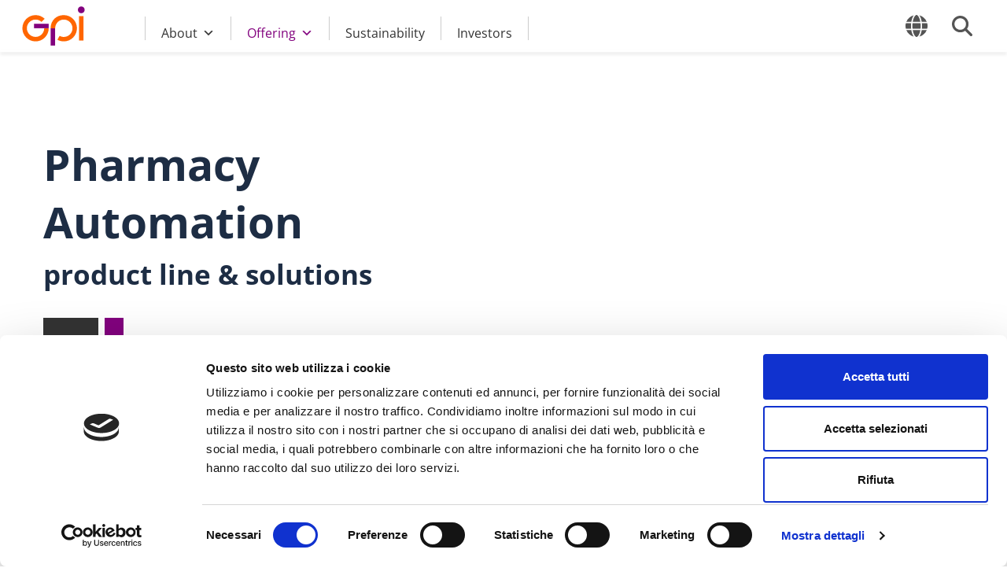

--- FILE ---
content_type: text/html; charset=UTF-8
request_url: https://www.gpigroup.com/en-uk/automation/
body_size: 279387
content:
<!DOCTYPE html>
<html lang="en-uk" class="no-focus-outline">

<head>
    <link rel="apple-touch-icon" sizes="180x180" href="https://www.gpigroup.com/app/themes/understrap-child/favicon/apple-touch-icon.png">
    <link rel="icon" type="image/png" sizes="32x32" href="https://www.gpigroup.com/app/themes/understrap-child/favicon/favicon-32x32.png">
    <link rel="icon" type="image/png" sizes="16x16" href="https://www.gpigroup.com/app/themes/understrap-child/favicon/favicon-16x16.png">
    <link rel="manifest" href="https://www.gpigroup.com/app/themes/understrap-child/favicon/site.webmanifest">
    <link rel="mask-icon" href="https://www.gpigroup.com/app/themes/understrap-child/favicon/safari-pinned-tab.svg" color="#ff6600">
    <meta name="msapplication-TileColor" content="#ffc40d">
    <meta name="theme-color" content="#ffffff">
    <meta charset="UTF-8">
    <meta name="viewport" content="width=device-width, initial-scale=1, shrink-to-fit=no">
    <link rel="profile" href="http://gmpg.org/xfn/11">
    <script type="text/javascript" data-cookieconsent="ignore">
	window.dataLayer = window.dataLayer || [];

	function gtag() {
		dataLayer.push(arguments);
	}

	gtag("consent", "default", {
		ad_personalization: "denied",
		ad_storage: "denied",
		ad_user_data: "denied",
		analytics_storage: "denied",
		functionality_storage: "denied",
		personalization_storage: "denied",
		security_storage: "granted",
		wait_for_update: 500,
	});
	gtag("set", "ads_data_redaction", true);
	gtag("set", "url_passthrough", true);
</script>
<script type="text/javascript"
		id="Cookiebot"
		src="https://consent.cookiebot.com/uc.js"
		data-implementation="wp"
		data-cbid="c4139ae1-739e-4acc-9cf0-977d20d74f72"
							data-blockingmode="auto"
	></script>
<meta name='robots' content='index, follow, max-image-preview:large, max-snippet:-1, max-video-preview:-1' />
	<style>img:is([sizes="auto" i], [sizes^="auto," i]) { contain-intrinsic-size: 3000px 1500px }</style>
	
<!-- Google Tag Manager for WordPress by gtm4wp.com -->
<script data-cfasync="false" data-pagespeed-no-defer>
	var gtm4wp_datalayer_name = "dataLayer";
	var dataLayer = dataLayer || [];
</script>
<!-- End Google Tag Manager for WordPress by gtm4wp.com -->
	<!-- This site is optimized with the Yoast SEO plugin v26.2 - https://yoast.com/wordpress/plugins/seo/ -->
	<link media="all" href="https://www.gpigroup.com/app/cache/autoptimize/css/autoptimize_365823d0923d25d26c783d705088a1c2.css" rel="stylesheet"><link media="screen" href="https://www.gpigroup.com/app/cache/autoptimize/css/autoptimize_2b2b561ee540cb833909b6dc9cd52d66.css" rel="stylesheet"><title>Pharmacy Automation: choose the system that suits you | GPI</title>
	<meta name="description" content="The comprehensive solution for medication logistics that reduces treatment errors, optimizes costs, modernizes pharmacists&#039; work, and enhances efficiency in pharmaceutical distribution." />
	<link rel="canonical" href="https://www.gpigroup.com/en-uk/automation/" />
	<meta property="og:locale" content="en_US" />
	<meta property="og:type" content="article" />
	<meta property="og:title" content="Pharmacy Automation: choose the system that suits you | GPI" />
	<meta property="og:description" content="The comprehensive solution for medication logistics that reduces treatment errors, optimizes costs, modernizes pharmacists&#039; work, and enhances efficiency in pharmaceutical distribution." />
	<meta property="og:url" content="https://www.gpigroup.com/en-uk/automation/" />
	<meta property="og:site_name" content="GPI" />
	<meta property="article:publisher" content="https://www.facebook.com/GruppoGPI/" />
	<meta property="article:modified_time" content="2025-01-09T10:47:02+00:00" />
	<meta property="og:image" content="https://www.gpigroup.com/app/uploads/2019/04/og-link-preview-1.png" />
	<meta property="og:image:width" content="1366" />
	<meta property="og:image:height" content="768" />
	<meta property="og:image:type" content="image/png" />
	<meta name="twitter:card" content="summary_large_image" />
	<meta name="twitter:label1" content="Est. reading time" />
	<meta name="twitter:data1" content="6 minutes" />
	<script type="application/ld+json" class="yoast-schema-graph">{"@context":"https://schema.org","@graph":[{"@type":"WebPage","@id":"https://www.gpigroup.com/en-uk/automation/","url":"https://www.gpigroup.com/en-uk/automation/","name":"Pharmacy Automation: choose the system that suits you | GPI","isPartOf":{"@id":"https://www.gpigroup.com/en-uk/#website"},"primaryImageOfPage":{"@id":"https://www.gpigroup.com/en-uk/automation/#primaryimage"},"image":{"@id":"https://www.gpigroup.com/en-uk/automation/#primaryimage"},"thumbnailUrl":"https://www.gpigroup.com/app/uploads/2019/04/og-link-preview-1.png","datePublished":"2024-07-27T06:16:24+00:00","dateModified":"2025-01-09T10:47:02+00:00","description":"The comprehensive solution for medication logistics that reduces treatment errors, optimizes costs, modernizes pharmacists' work, and enhances efficiency in pharmaceutical distribution.","breadcrumb":{"@id":"https://www.gpigroup.com/en-uk/automation/#breadcrumb"},"inLanguage":"en-UK","potentialAction":[{"@type":"ReadAction","target":["https://www.gpigroup.com/en-uk/automation/"]}]},{"@type":"ImageObject","inLanguage":"en-UK","@id":"https://www.gpigroup.com/en-uk/automation/#primaryimage","url":"https://www.gpigroup.com/app/uploads/2019/04/og-link-preview-1.png","contentUrl":"https://www.gpigroup.com/app/uploads/2019/04/og-link-preview-1.png","width":1366,"height":768,"caption":"GPI link preview"},{"@type":"BreadcrumbList","@id":"https://www.gpigroup.com/en-uk/automation/#breadcrumb","itemListElement":[{"@type":"ListItem","position":1,"name":"Home","item":"https://www.gpigroup.com/en-uk/"},{"@type":"ListItem","position":2,"name":"Pharmacy Automation: choose the system that suits you"}]},{"@type":"WebSite","@id":"https://www.gpigroup.com/en-uk/#website","url":"https://www.gpigroup.com/en-uk/","name":"GPI","description":"The Healthcare Partner","publisher":{"@id":"https://www.gpigroup.com/en-uk/#organization"},"potentialAction":[{"@type":"SearchAction","target":{"@type":"EntryPoint","urlTemplate":"https://www.gpigroup.com/en-uk/?s={search_term_string}"},"query-input":{"@type":"PropertyValueSpecification","valueRequired":true,"valueName":"search_term_string"}}],"inLanguage":"en-UK"},{"@type":"Organization","@id":"https://www.gpigroup.com/en-uk/#organization","name":"GPI S.p.A.","url":"https://www.gpigroup.com/en-uk/","logo":{"@type":"ImageObject","inLanguage":"en-UK","@id":"https://www.gpigroup.com/en-uk/#/schema/logo/image/","url":"https://www.gpigroup.com/app/uploads/2023/03/logo-GPI-2019-1.jpg","contentUrl":"https://www.gpigroup.com/app/uploads/2023/03/logo-GPI-2019-1.jpg","width":1946,"height":1945,"caption":"GPI S.p.A."},"image":{"@id":"https://www.gpigroup.com/en-uk/#/schema/logo/image/"},"sameAs":["https://www.facebook.com/GruppoGPI/","https://www.linkedin.com/company/gpi-spa","http://www.youtube.com/user/GruppoGPI"]}]}</script>
	<!-- / Yoast SEO plugin. -->


<link rel='dns-prefetch' href='//player.vimeo.com' />
<script>
window._wpemojiSettings = {"baseUrl":"https:\/\/s.w.org\/images\/core\/emoji\/16.0.1\/72x72\/","ext":".png","svgUrl":"https:\/\/s.w.org\/images\/core\/emoji\/16.0.1\/svg\/","svgExt":".svg","source":{"concatemoji":"https:\/\/www.gpigroup.com\/wp\/wp-includes\/js\/wp-emoji-release.min.js?ver=6.8.3"}};
/*! This file is auto-generated */
!function(s,n){var o,i,e;function c(e){try{var t={supportTests:e,timestamp:(new Date).valueOf()};sessionStorage.setItem(o,JSON.stringify(t))}catch(e){}}function p(e,t,n){e.clearRect(0,0,e.canvas.width,e.canvas.height),e.fillText(t,0,0);var t=new Uint32Array(e.getImageData(0,0,e.canvas.width,e.canvas.height).data),a=(e.clearRect(0,0,e.canvas.width,e.canvas.height),e.fillText(n,0,0),new Uint32Array(e.getImageData(0,0,e.canvas.width,e.canvas.height).data));return t.every(function(e,t){return e===a[t]})}function u(e,t){e.clearRect(0,0,e.canvas.width,e.canvas.height),e.fillText(t,0,0);for(var n=e.getImageData(16,16,1,1),a=0;a<n.data.length;a++)if(0!==n.data[a])return!1;return!0}function f(e,t,n,a){switch(t){case"flag":return n(e,"\ud83c\udff3\ufe0f\u200d\u26a7\ufe0f","\ud83c\udff3\ufe0f\u200b\u26a7\ufe0f")?!1:!n(e,"\ud83c\udde8\ud83c\uddf6","\ud83c\udde8\u200b\ud83c\uddf6")&&!n(e,"\ud83c\udff4\udb40\udc67\udb40\udc62\udb40\udc65\udb40\udc6e\udb40\udc67\udb40\udc7f","\ud83c\udff4\u200b\udb40\udc67\u200b\udb40\udc62\u200b\udb40\udc65\u200b\udb40\udc6e\u200b\udb40\udc67\u200b\udb40\udc7f");case"emoji":return!a(e,"\ud83e\udedf")}return!1}function g(e,t,n,a){var r="undefined"!=typeof WorkerGlobalScope&&self instanceof WorkerGlobalScope?new OffscreenCanvas(300,150):s.createElement("canvas"),o=r.getContext("2d",{willReadFrequently:!0}),i=(o.textBaseline="top",o.font="600 32px Arial",{});return e.forEach(function(e){i[e]=t(o,e,n,a)}),i}function t(e){var t=s.createElement("script");t.src=e,t.defer=!0,s.head.appendChild(t)}"undefined"!=typeof Promise&&(o="wpEmojiSettingsSupports",i=["flag","emoji"],n.supports={everything:!0,everythingExceptFlag:!0},e=new Promise(function(e){s.addEventListener("DOMContentLoaded",e,{once:!0})}),new Promise(function(t){var n=function(){try{var e=JSON.parse(sessionStorage.getItem(o));if("object"==typeof e&&"number"==typeof e.timestamp&&(new Date).valueOf()<e.timestamp+604800&&"object"==typeof e.supportTests)return e.supportTests}catch(e){}return null}();if(!n){if("undefined"!=typeof Worker&&"undefined"!=typeof OffscreenCanvas&&"undefined"!=typeof URL&&URL.createObjectURL&&"undefined"!=typeof Blob)try{var e="postMessage("+g.toString()+"("+[JSON.stringify(i),f.toString(),p.toString(),u.toString()].join(",")+"));",a=new Blob([e],{type:"text/javascript"}),r=new Worker(URL.createObjectURL(a),{name:"wpTestEmojiSupports"});return void(r.onmessage=function(e){c(n=e.data),r.terminate(),t(n)})}catch(e){}c(n=g(i,f,p,u))}t(n)}).then(function(e){for(var t in e)n.supports[t]=e[t],n.supports.everything=n.supports.everything&&n.supports[t],"flag"!==t&&(n.supports.everythingExceptFlag=n.supports.everythingExceptFlag&&n.supports[t]);n.supports.everythingExceptFlag=n.supports.everythingExceptFlag&&!n.supports.flag,n.DOMReady=!1,n.readyCallback=function(){n.DOMReady=!0}}).then(function(){return e}).then(function(){var e;n.supports.everything||(n.readyCallback(),(e=n.source||{}).concatemoji?t(e.concatemoji):e.wpemoji&&e.twemoji&&(t(e.twemoji),t(e.wpemoji)))}))}((window,document),window._wpemojiSettings);
</script>



<style id='wp-emoji-styles-inline-css'>

	img.wp-smiley, img.emoji {
		display: inline !important;
		border: none !important;
		box-shadow: none !important;
		height: 1em !important;
		width: 1em !important;
		margin: 0 0.07em !important;
		vertical-align: -0.1em !important;
		background: none !important;
		padding: 0 !important;
	}
</style>

<style id='classic-theme-styles-inline-css'>
/*! This file is auto-generated */
.wp-block-button__link{color:#fff;background-color:#32373c;border-radius:9999px;box-shadow:none;text-decoration:none;padding:calc(.667em + 2px) calc(1.333em + 2px);font-size:1.125em}.wp-block-file__button{background:#32373c;color:#fff;text-decoration:none}
</style>
<style id='safe-svg-svg-icon-style-inline-css'>
.safe-svg-cover{text-align:center}.safe-svg-cover .safe-svg-inside{display:inline-block;max-width:100%}.safe-svg-cover svg{fill:currentColor;height:100%;max-height:100%;max-width:100%;width:100%}

</style>
<style id='global-styles-inline-css'>
:root{--wp--preset--aspect-ratio--square: 1;--wp--preset--aspect-ratio--4-3: 4/3;--wp--preset--aspect-ratio--3-4: 3/4;--wp--preset--aspect-ratio--3-2: 3/2;--wp--preset--aspect-ratio--2-3: 2/3;--wp--preset--aspect-ratio--16-9: 16/9;--wp--preset--aspect-ratio--9-16: 9/16;--wp--preset--color--black: #000000;--wp--preset--color--cyan-bluish-gray: #abb8c3;--wp--preset--color--white: #fff;--wp--preset--color--pale-pink: #f78da7;--wp--preset--color--vivid-red: #cf2e2e;--wp--preset--color--luminous-vivid-orange: #ff6900;--wp--preset--color--luminous-vivid-amber: #fcb900;--wp--preset--color--light-green-cyan: #7bdcb5;--wp--preset--color--vivid-green-cyan: #00d084;--wp--preset--color--pale-cyan-blue: #8ed1fc;--wp--preset--color--vivid-cyan-blue: #0693e3;--wp--preset--color--vivid-purple: #9b51e0;--wp--preset--color--blue: #007bff;--wp--preset--color--indigo: #6610f2;--wp--preset--color--purple: #5533ff;--wp--preset--color--pink: #e83e8c;--wp--preset--color--red: #dc3545;--wp--preset--color--orange: #fd7e14;--wp--preset--color--yellow: #ffc107;--wp--preset--color--green: #28a745;--wp--preset--color--teal: #20c997;--wp--preset--color--cyan: #17a2b8;--wp--preset--color--gray: #6c757d;--wp--preset--color--gray-dark: #343a40;--wp--preset--gradient--vivid-cyan-blue-to-vivid-purple: linear-gradient(135deg,rgba(6,147,227,1) 0%,rgb(155,81,224) 100%);--wp--preset--gradient--light-green-cyan-to-vivid-green-cyan: linear-gradient(135deg,rgb(122,220,180) 0%,rgb(0,208,130) 100%);--wp--preset--gradient--luminous-vivid-amber-to-luminous-vivid-orange: linear-gradient(135deg,rgba(252,185,0,1) 0%,rgba(255,105,0,1) 100%);--wp--preset--gradient--luminous-vivid-orange-to-vivid-red: linear-gradient(135deg,rgba(255,105,0,1) 0%,rgb(207,46,46) 100%);--wp--preset--gradient--very-light-gray-to-cyan-bluish-gray: linear-gradient(135deg,rgb(238,238,238) 0%,rgb(169,184,195) 100%);--wp--preset--gradient--cool-to-warm-spectrum: linear-gradient(135deg,rgb(74,234,220) 0%,rgb(151,120,209) 20%,rgb(207,42,186) 40%,rgb(238,44,130) 60%,rgb(251,105,98) 80%,rgb(254,248,76) 100%);--wp--preset--gradient--blush-light-purple: linear-gradient(135deg,rgb(255,206,236) 0%,rgb(152,150,240) 100%);--wp--preset--gradient--blush-bordeaux: linear-gradient(135deg,rgb(254,205,165) 0%,rgb(254,45,45) 50%,rgb(107,0,62) 100%);--wp--preset--gradient--luminous-dusk: linear-gradient(135deg,rgb(255,203,112) 0%,rgb(199,81,192) 50%,rgb(65,88,208) 100%);--wp--preset--gradient--pale-ocean: linear-gradient(135deg,rgb(255,245,203) 0%,rgb(182,227,212) 50%,rgb(51,167,181) 100%);--wp--preset--gradient--electric-grass: linear-gradient(135deg,rgb(202,248,128) 0%,rgb(113,206,126) 100%);--wp--preset--gradient--midnight: linear-gradient(135deg,rgb(2,3,129) 0%,rgb(40,116,252) 100%);--wp--preset--font-size--small: 13px;--wp--preset--font-size--medium: 20px;--wp--preset--font-size--large: 36px;--wp--preset--font-size--x-large: 42px;--wp--preset--spacing--20: 0.44rem;--wp--preset--spacing--30: 0.67rem;--wp--preset--spacing--40: 1rem;--wp--preset--spacing--50: 1.5rem;--wp--preset--spacing--60: 2.25rem;--wp--preset--spacing--70: 3.38rem;--wp--preset--spacing--80: 5.06rem;--wp--preset--shadow--natural: 6px 6px 9px rgba(0, 0, 0, 0.2);--wp--preset--shadow--deep: 12px 12px 50px rgba(0, 0, 0, 0.4);--wp--preset--shadow--sharp: 6px 6px 0px rgba(0, 0, 0, 0.2);--wp--preset--shadow--outlined: 6px 6px 0px -3px rgba(255, 255, 255, 1), 6px 6px rgba(0, 0, 0, 1);--wp--preset--shadow--crisp: 6px 6px 0px rgba(0, 0, 0, 1);}:where(.is-layout-flex){gap: 0.5em;}:where(.is-layout-grid){gap: 0.5em;}body .is-layout-flex{display: flex;}.is-layout-flex{flex-wrap: wrap;align-items: center;}.is-layout-flex > :is(*, div){margin: 0;}body .is-layout-grid{display: grid;}.is-layout-grid > :is(*, div){margin: 0;}:where(.wp-block-columns.is-layout-flex){gap: 2em;}:where(.wp-block-columns.is-layout-grid){gap: 2em;}:where(.wp-block-post-template.is-layout-flex){gap: 1.25em;}:where(.wp-block-post-template.is-layout-grid){gap: 1.25em;}.has-black-color{color: var(--wp--preset--color--black) !important;}.has-cyan-bluish-gray-color{color: var(--wp--preset--color--cyan-bluish-gray) !important;}.has-white-color{color: var(--wp--preset--color--white) !important;}.has-pale-pink-color{color: var(--wp--preset--color--pale-pink) !important;}.has-vivid-red-color{color: var(--wp--preset--color--vivid-red) !important;}.has-luminous-vivid-orange-color{color: var(--wp--preset--color--luminous-vivid-orange) !important;}.has-luminous-vivid-amber-color{color: var(--wp--preset--color--luminous-vivid-amber) !important;}.has-light-green-cyan-color{color: var(--wp--preset--color--light-green-cyan) !important;}.has-vivid-green-cyan-color{color: var(--wp--preset--color--vivid-green-cyan) !important;}.has-pale-cyan-blue-color{color: var(--wp--preset--color--pale-cyan-blue) !important;}.has-vivid-cyan-blue-color{color: var(--wp--preset--color--vivid-cyan-blue) !important;}.has-vivid-purple-color{color: var(--wp--preset--color--vivid-purple) !important;}.has-black-background-color{background-color: var(--wp--preset--color--black) !important;}.has-cyan-bluish-gray-background-color{background-color: var(--wp--preset--color--cyan-bluish-gray) !important;}.has-white-background-color{background-color: var(--wp--preset--color--white) !important;}.has-pale-pink-background-color{background-color: var(--wp--preset--color--pale-pink) !important;}.has-vivid-red-background-color{background-color: var(--wp--preset--color--vivid-red) !important;}.has-luminous-vivid-orange-background-color{background-color: var(--wp--preset--color--luminous-vivid-orange) !important;}.has-luminous-vivid-amber-background-color{background-color: var(--wp--preset--color--luminous-vivid-amber) !important;}.has-light-green-cyan-background-color{background-color: var(--wp--preset--color--light-green-cyan) !important;}.has-vivid-green-cyan-background-color{background-color: var(--wp--preset--color--vivid-green-cyan) !important;}.has-pale-cyan-blue-background-color{background-color: var(--wp--preset--color--pale-cyan-blue) !important;}.has-vivid-cyan-blue-background-color{background-color: var(--wp--preset--color--vivid-cyan-blue) !important;}.has-vivid-purple-background-color{background-color: var(--wp--preset--color--vivid-purple) !important;}.has-black-border-color{border-color: var(--wp--preset--color--black) !important;}.has-cyan-bluish-gray-border-color{border-color: var(--wp--preset--color--cyan-bluish-gray) !important;}.has-white-border-color{border-color: var(--wp--preset--color--white) !important;}.has-pale-pink-border-color{border-color: var(--wp--preset--color--pale-pink) !important;}.has-vivid-red-border-color{border-color: var(--wp--preset--color--vivid-red) !important;}.has-luminous-vivid-orange-border-color{border-color: var(--wp--preset--color--luminous-vivid-orange) !important;}.has-luminous-vivid-amber-border-color{border-color: var(--wp--preset--color--luminous-vivid-amber) !important;}.has-light-green-cyan-border-color{border-color: var(--wp--preset--color--light-green-cyan) !important;}.has-vivid-green-cyan-border-color{border-color: var(--wp--preset--color--vivid-green-cyan) !important;}.has-pale-cyan-blue-border-color{border-color: var(--wp--preset--color--pale-cyan-blue) !important;}.has-vivid-cyan-blue-border-color{border-color: var(--wp--preset--color--vivid-cyan-blue) !important;}.has-vivid-purple-border-color{border-color: var(--wp--preset--color--vivid-purple) !important;}.has-vivid-cyan-blue-to-vivid-purple-gradient-background{background: var(--wp--preset--gradient--vivid-cyan-blue-to-vivid-purple) !important;}.has-light-green-cyan-to-vivid-green-cyan-gradient-background{background: var(--wp--preset--gradient--light-green-cyan-to-vivid-green-cyan) !important;}.has-luminous-vivid-amber-to-luminous-vivid-orange-gradient-background{background: var(--wp--preset--gradient--luminous-vivid-amber-to-luminous-vivid-orange) !important;}.has-luminous-vivid-orange-to-vivid-red-gradient-background{background: var(--wp--preset--gradient--luminous-vivid-orange-to-vivid-red) !important;}.has-very-light-gray-to-cyan-bluish-gray-gradient-background{background: var(--wp--preset--gradient--very-light-gray-to-cyan-bluish-gray) !important;}.has-cool-to-warm-spectrum-gradient-background{background: var(--wp--preset--gradient--cool-to-warm-spectrum) !important;}.has-blush-light-purple-gradient-background{background: var(--wp--preset--gradient--blush-light-purple) !important;}.has-blush-bordeaux-gradient-background{background: var(--wp--preset--gradient--blush-bordeaux) !important;}.has-luminous-dusk-gradient-background{background: var(--wp--preset--gradient--luminous-dusk) !important;}.has-pale-ocean-gradient-background{background: var(--wp--preset--gradient--pale-ocean) !important;}.has-electric-grass-gradient-background{background: var(--wp--preset--gradient--electric-grass) !important;}.has-midnight-gradient-background{background: var(--wp--preset--gradient--midnight) !important;}.has-small-font-size{font-size: var(--wp--preset--font-size--small) !important;}.has-medium-font-size{font-size: var(--wp--preset--font-size--medium) !important;}.has-large-font-size{font-size: var(--wp--preset--font-size--large) !important;}.has-x-large-font-size{font-size: var(--wp--preset--font-size--x-large) !important;}
:where(.wp-block-post-template.is-layout-flex){gap: 1.25em;}:where(.wp-block-post-template.is-layout-grid){gap: 1.25em;}
:where(.wp-block-columns.is-layout-flex){gap: 2em;}:where(.wp-block-columns.is-layout-grid){gap: 2em;}
:root :where(.wp-block-pullquote){font-size: 1.5em;line-height: 1.6;}
</style>



<style id='wpml-legacy-dropdown-0-inline-css'>
.wpml-ls-statics-shortcode_actions{background-color:#ffffff;}.wpml-ls-statics-shortcode_actions, .wpml-ls-statics-shortcode_actions .wpml-ls-sub-menu, .wpml-ls-statics-shortcode_actions a {border-color:#ffffff;}.wpml-ls-statics-shortcode_actions a, .wpml-ls-statics-shortcode_actions .wpml-ls-sub-menu a, .wpml-ls-statics-shortcode_actions .wpml-ls-sub-menu a:link, .wpml-ls-statics-shortcode_actions li:not(.wpml-ls-current-language) .wpml-ls-link, .wpml-ls-statics-shortcode_actions li:not(.wpml-ls-current-language) .wpml-ls-link:link {color:#444444;background-color:#ffffff;}.wpml-ls-statics-shortcode_actions .wpml-ls-sub-menu a:hover,.wpml-ls-statics-shortcode_actions .wpml-ls-sub-menu a:focus, .wpml-ls-statics-shortcode_actions .wpml-ls-sub-menu a:link:hover, .wpml-ls-statics-shortcode_actions .wpml-ls-sub-menu a:link:focus {color:#ffffff;background-color:#9b3598;}.wpml-ls-statics-shortcode_actions .wpml-ls-current-language > a {color:#444444;background-color:#ffffff;}.wpml-ls-statics-shortcode_actions .wpml-ls-current-language:hover>a, .wpml-ls-statics-shortcode_actions .wpml-ls-current-language>a:focus {color:#ffffff;background-color:#9b3598;}
</style>

<link rel='stylesheet' id='dashicons-css' href='https://www.gpigroup.com/wp/wp-includes/css/dashicons.min.css?ver=6.8.3' media='all' />






<script id="wpml-cookie-js-extra">
var wpml_cookies = {"wp-wpml_current_language":{"value":"en-uk","expires":1,"path":"\/"}};
var wpml_cookies = {"wp-wpml_current_language":{"value":"en-uk","expires":1,"path":"\/"}};
</script>




<script id="video-lightbox-js-extra">
var vlpp_vars = {"prettyPhoto_rel":"wp-video-lightbox","animation_speed":"fast","slideshow":"5000","autoplay_slideshow":"false","opacity":"0.8","show_title":"true","allow_resize":"true","allow_expand":"true","default_width":"982","default_height":"550","counter_separator_label":"\/","theme":"light_square","horizontal_padding":"20","hideflash":"false","wmode":"opaque","autoplay":"false","modal":"false","deeplinking":"false","overlay_gallery":"true","overlay_gallery_max":"30","keyboard_shortcuts":"true","ie6_fallback":"true"};
</script>




<script></script><link rel="https://api.w.org/" href="https://www.gpigroup.com/en-uk/wp-json/" /><link rel="alternate" title="JSON" type="application/json" href="https://www.gpigroup.com/en-uk/wp-json/wp/v2/pages/152715" /><link rel="EditURI" type="application/rsd+xml" title="RSD" href="https://www.gpigroup.com/wp/xmlrpc.php?rsd" />
<meta name="generator" content="WordPress 6.8.3" />
<link rel='shortlink' href='https://www.gpigroup.com/en-uk/?p=152715' />
<link rel="alternate" title="oEmbed (JSON)" type="application/json+oembed" href="https://www.gpigroup.com/en-uk/wp-json/oembed/1.0/embed?url=https%3A%2F%2Fwww.gpigroup.com%2Fen-uk%2Fautomation%2F" />
<link rel="alternate" title="oEmbed (XML)" type="text/xml+oembed" href="https://www.gpigroup.com/en-uk/wp-json/oembed/1.0/embed?url=https%3A%2F%2Fwww.gpigroup.com%2Fen-uk%2Fautomation%2F&#038;format=xml" />
<meta name="generator" content="WPML ver:4.8.4 stt:64,1,69,65,4,3,27,66,35,67,68,2;" />
<!-- start Simple Custom CSS and JS -->
<style>
/* CSS GPI Britannia */ 

.video-container-uk {
	position: relative;
	padding-bottom: 56.25%; /* 16:9 aspect ratio */
	height: 0;
	overflow: hidden;
	max-width: 100%;
	}
.video-container-uk iframe {
	position: absolute;
	top: 0;
	left: 0;
	width: 100%;
	height: 100%;
	border: 0;
	}</style>
<!-- end Simple Custom CSS and JS -->
<!-- start Simple Custom CSS and JS -->
<style>
/*Timeline*/
.timeline-content_2 {
  position: relative;
  -webkit-box-align: start;
  -webkit-align-items: flex-start;
  -ms-flex-align: start;
  align-items: flex-start;
}

.timeline-track {
  display: -webkit-box;
  display: -webkit-flex;
  display: -ms-flexbox;
  display: flex;
  width: 200vh;
  -webkit-box-flex: 0;
  -webkit-flex: 0 0 auto;
  -ms-flex: 0 0 auto;
  flex: 0 0 auto;
}

.timeline-line {
  display: -webkit-box;
  display: -webkit-flex;
  display: -ms-flexbox;
  display: flex;
  -webkit-box-align: center;
  -webkit-align-items: center;
  -ms-flex-align: center;
  align-items: center;
	transform:translatex(39%);
}

.timeline-item {
  width: 18%;
  -webkit-box-flex: 0;
  -webkit-flex: 0 0 auto;
  -ms-flex: 0 0 auto;
  flex: 0 0 auto;
}

.timeline-details {
  padding-top: 20px;
  padding-right: 20px;
  padding-bottom: 20px;
}

.scroll-indicator {
  width: 20px;
  height: 20px;
  border: 2px solid #F86036;
  background-color: #F86036 ;
	border-radius:50%;
}

.scroll-line {
  width: 100%;
  height: 5px;
  background-color: #F86036 ;
}


.timeline-item-header {
  margin-top: 0px;
  margin-bottom: 10px;
  font-size: 1.5em;
  line-height: 1.4em;
}

.scroll-details {
  margin-bottom: 0px;
}

@media(min-width:1081px){
	.timeline-details .scroll-details {
 		line-height: 1.2;
		font-size: 16px;
	}
}

@media(min-width:1400px) and (max-width:1599px) {
	.timeline-details .scroll-details {
 		 line-height: 1.2;
		  font-size: 16px;
	}
}

@media(min-width:1600px){
	.timeline-details .scroll-details {
 		line-height: 1.45;
		font-size: 18px;
	}
}

.container.sticky {
  position: -webkit-sticky;
  position: sticky;
  top: 25%;
  overflow: hidden;
  max-width: none;
  margin-bottom: 20px;
}
.section {
  display: block;
  width: 100vw;
  height: auto;
  -webkit-box-pack: center;
  -webkit-justify-content: center;
  -ms-flex-pack: center;
  justify-content: center;
  -webkit-box-align: center;
  -webkit-align-items: center;
  -ms-flex-align: center;
  align-items: center;
}

.container.sticky > .wrapper {
  width: 100%;

  margin-right: 0px;
  margin-left: 0px;
  padding: 60px 20px;
}


/*horizontal timeline*/
.horizontal-scroll-wrapper, .timeline-content {

  width: 100%;
	aspect-ratio: 1 / 1;
  overflow-y: auto;
  overflow-x: hidden;

	transform:rotate(-90deg);

	transform-origin:top left;	
	translate: 0px 400px;
}

.horizontal-scroll-wrapper > div, .timeline-content>div {
  width: 25%;
  height:300px;
	 transform: rotate(90deg);
  transform-origin: left bottom;
	
	/*è uno scroll*/
	margin-bottom: 10%;
}

.horizontal-scroll-wrapper, .timeline-content {
    -ms-overflow-style: none;  /* Internet Explorer 10+ */
    scrollbar-width: none;  /* Firefox */
}
.container::-webkit-scrollbar { 
    display: none;  /* Safari and Chrome */
}

@media(max-width:1080px){
	.azienda-timeline{
		display:none !important;
	}
}


@media(min-width:1081px){
	.timeline-verticale{
		display:none !important;
	}
}

.azienda-timeline .horizontal-scroll-wrapper {
	display: none;
} 

.azienda-timeline .vc_column-inner {
	margin-top: 35px;
}

.azienda-timeline .wpb_wrapper .wrapper {
	height: 500px;
}

.azienda-timeline .container.sticky, .azienda-timeline .container.sticky > .wrapper {
    padding-left: 0px;
}

.azienda-timeline .wpb_wrapper .wrapper .timeline-content {
	translate: 0px 330px;
}

.azienda-timeline .timeline-details {
	background-color: #F6F6F6;
}

.azienda-timeline .timeline-item .timeline-details {
	margin-right: 40px;
	margin-bottom: 30px;
	padding-bottom: 20px;
	padding-left: 24px;
	padding-right: 24px;
	padding-top: 24px;
	height: 350px;
}

.azienda-timeline .timeline-item-header,.timeline-verticale h4 {
	color: #82027E;
	font-size: 16px;
}

.azienda-timeline .timeline-content>div {
	height: 400px;
}

/*Timeline verticale*/

.timeline-verticale .wpb_text_column {
	border:0 solid transparent;
	padding: 8px 15px;
	background: radial-gradient(circle, #F86036 10px,transparent 10px) left top/40px 100% padding-box border-box;
	background-repeat:no-repeat;
	padding-left:18px;
	padding-bottom:0px;
	padding-top:0px
}

.timeline-verticale .wpb_text_column .wpb_wrapper {
	border-left:5px solid #F86036;
	padding-left: 30px;
	padding-bottom:30px;
}

.timeline-verticale .wpb_text_column:nth-child(1) .wpb_wrapper {
	border-image: linear-gradient(to bottom, rgba(0,0,0,0) 50%,#F86036 50%);
	border-image-slice: 1;
}

.timeline-verticale .wpb_text_column .wpb_wrapper >div {	
    background:#F6F6F6;
	padding:20px;
}</style>
<!-- end Simple Custom CSS and JS -->
<!-- start Simple Custom CSS and JS -->
<style>
/*                       */
/* CSS for GPI site 2023 */
/*                       */

.cursor-pointer {
	cursor: pointer;
}

.gpi-slider-no-button .btn.call-to-action {
	display: none !important;
}

@media (min-width: 992px) {
.gpi-dots-post-slider.gpi-slider-no-button .slick-dots {
    text-align: left;
    position: absolute;
    left: 0;
    right: 0;
    bottom: 30px;
}
}

.gpi-slider-azienda {
	padding-top: 15px !important;
}

.gpi-slider-azienda .gpi-post-slide__content__text > h4{
	display: none !important;
}

.gpi-slider-2-column-text {
	display: flex;
	column-gap: 80px;
}

.fs-13 {
	font-size: 13px !important;
}

.fs-14 {
	font-size: 14px !important;
}

.color-grey {
	color: rgba(74, 74, 74, 1);
}

#ajaxsearchprores23_1 > div[class=container] {
	display: initial;
}

#ajaxsearchprores23_1 .asp_content > h3, #ajaxsearchprores44_1 .asp_content > h3 {
	display: none !important;
}

#ajaxsearchprobsettings44_1.searchsettings .term_filter_box {
	padding-left: 225px !important;
}

/* Ajax Search Pro group filter */
/*
.asp-fss-flex {
    display: block !important;
}

.asp-fss-flex fieldset {
    width: 100% !important;
}

div.asp_w.asp_sb.searchsettings fieldset.asp_filter_tax_document_category {
    margin-top: 0 !important;
    padding-top: 0;
}

fieldset.asp_filter_tax_document_category legend {
    display: none !important;
}
*/
.otgs-development-site-front-end {
	display: none;
}

/*   CASE HISTORY   */
@media (min-width: 992px) {
  .case-history-grid .asp_w.asp_r .resdrg .item:nth-child(2n+1) {
    margin-right: 32px;
  }
}

.case-history-grid .asp_w.asp_r .resdrg .item:nth-child(4),
.case-history-grid .asp_w.asp_r .resdrg .item:nth-child(5),
.case-history-grid .asp_w.asp_r .resdrg .item:nth-child(6){
    margin-top: 0;
}

/* Pagina comunicati stampa in IT e EN */
.page-id-796 .site, .page-id-100124 .site {
	width: 100vw;
}

.gpi-asa-image-title img {
	width: 25px !important;
	vertical-align: middle;
}

.asa-symbol .vc_single_image-wrapper img {
	height: 14px;
	width: 50px;
}

.asa-symbol .vc_column-inner .wpb_wrapper {
	display: flex;
}
.asa-symbol .vc_column-inner .wpb_wrapper img {vertical-align: baseline;}

/* Header height */
@media (min-width: 768px) {
	
.side-bg .side-bg-inner {
    height: 66px !important;
}

.navbar {
    height: 66px !important;
}
}

#content {
  margin-top: 55px; }
  @media (min-width: 768px) {
    #content {
      margin-top: 66px; } }

/* Stile top menu  */

.navbar .custom-logo-link img {
    max-height: 50px;
}
 
.top-menu-header {
    clear: both;
    display: block;
    float: left;
    margin: 10px auto 10px;
    width: 100%;
}
 
/* Stile del menù principale  */
 
.top-menu-header ul {
    font-size: 18px;
    list-style: none;
	  position: absolute;
	  z-index: 99999;
}
.top-menu-header li {
    float: left;
    position: relative;
	  background: #fff;
}
.top-menu-header a {
    color: #333;
    display: block;
    line-height: 45px;
    padding: 0 15px;
    text-decoration: none;
}

.menu-item-top > a {
	  height: 50px;
	  border-right: 1px solid #dedede;
}

.menu-item-top:first-child > a {
	  height: 50px;
	  border-left: 1px solid #dedede;
}
 
.top-menu-header .current-menu-item > a,
.top-menu-header .current-menu-ancestor > a,
.top-menu-header .current_page_item > a,
.top-menu-header .current_page_ancestor > a {
    font-weight: bold;
	  color: #7c0e6f;
}

.menu-item-label-hidden > a {
	visibility: hidden !important;
}
 
/* Menu versione mobile */
@media only screen and (max-width: 1080px){
#mega-menu-wrap-max_mega_menu_2 #mega-menu-max_mega_menu_2 {
  height: calc(100vh - 83px);
  overflow-y: auto;
}
}
 
/* Stile dei sottomenù */
.top-menu-header ul ul {
    background: #fff;
    display: none;
}

.top-menu-header ul ul ul {
    top: 0;
}
.top-menu-header ul ul li.menu-item-type-custom > a{
	  font-weight: bold;
	  width: 260px;
	  padding-top: 30px;
}
.top-menu-header ul ul li.menu-item-type-custom ul {
	  font-weight: normal;
}
.top-menu-header ul ul a {
   /* border-bottom: 1px dotted #ddd;*/
    color: #000;
    font-size: 16px;
    line-height: 20px;
  	vertical-align:middle;
    padding: 5px 0px;
}

.top-menu-header li:hover > a,.top-menu-header ul ul :hover > a,.top-menu-header a:focus {
	  color: #7c0e6f;
}
.top-menu-header li:hover > a,.top-menu-header a:focus {
	  color: #7c0e6f;
}
.top-menu-header ul li:hover > ul, li:hover > ul ul {
    display: block;
}


/* Stile menu solutions */
@media only screen 
	and (min-width : 1280px) {	
  #mega-menu-wrap-max_mega_menu_1 #mega-menu-max_mega_menu_1 > li.mega-menu-megamenu > ul.mega-sub-menu { 
	padding-top: 15px !important;
	padding-right: 50px !important;
 }
}

@media only screen 
	and (min-width : 768px) {
.menu-item-solutions > .sub-menu {
		-webkit-column-count: 4;
    -moz-column-count: 4;
    column-count: 4;
	  left: -270px;
	  width: 1400px;
  	padding-top: 0px;
	  height: 538px;
}
		
  #mega-menu-wrap-max_mega_menu_1 #mega-menu-max_mega_menu_1 > li.mega-menu-megamenu > ul.mega-sub-menu { 
	padding-top: 15px !important;
	padding-right: 15px !important;
}

.menu-item-solutions ul ul {
    background: #fff;
    display: none;
    float: left;
    margin: 0px;
    position: relative;
    left: 0;
    width: 0px;
    z-index: 99999;
	  width: 260px;
}

.solutions-menu-title a {
	font-size: 22px !important;
}

.solutions-menu-title:hover a, .solutions-menu-subtitle:hover a {
	color: #000 !important;
	cursor: default !important;
}

.solutions-menu-subtitle a {
	font-weight: normal !important;
}

.menu-item-solutions .sub-menu {
	padding-left: 0px;
}
}

/* Icone menu Solutions */
.icon_automation, .icon_care, .icon_software, .icon_ict, .icon_pay , .icon_news, .icon_azienda {
  	padding-left: 30px;
}

.icon_automation:hover > a, .icon_care:hover > a, .icon_software:hover > a, 
.icon_ict:hover > a, 
.icon_pay:hover > a, .icon_news:hover > a, .icon_azienda:hover > a {
  	color: #000 !important;
	  cursor: default !important;
}

.icon_automation > a:before, p.icon_automation:before {
    content: "";
    background: url("https://www.gpigroup.com/app/uploads/2019/03/Automation-1.svg") no-repeat !important;
    width: 18px !important;
    height: 18px !important;
    display: inline-flex !important;
    vertical-align: -6px !important;
}

.icon_care > a:before, p.icon_care:before {
	  content: "";
    background: url("https://www.gpigroup.com/app/uploads/2019/03/care-1.svg") no-repeat !important;
    width: 18px !important;
    height: 18px !important;
    display: inline-flex !important;
    vertical-align: -1px !important;
	  flex-direction: row !important;
}

.icon_software > a:before, p.icon_software:before {
	  content: "";
    background: url("https://www.gpigroup.com/app/uploads//2019/03/Software-1.svg") no-repeat !important;
    width: 18px !important;
    height: 18px !important;
    display: inline-flex !important;
    vertical-align: -1px !important;
	  flex-direction: row !important;
}

.icon_ict > a:before, p.icon_ict:before {
	  content: "";
    background: url("https://www.gpigroup.com/app/uploads/2023/02/icon-ict.svg") no-repeat !important;
    width: 18px !important;
    height: 18px !important;
    display: inline-flex !important;
    vertical-align: -1px !important;
	  flex-direction: row !important;
}

.icon_pay > a:before, p.icon_pay:before {
	  content: "";
    background: url("https://www.gpigroup.com/app/uploads/2019/03/Pay-1.svg") no-repeat !important;
    width: 18px !important;
    height: 18px !important;
    display: inline-flex !important;
    vertical-align: -1px !important;
	  flex-direction: row !important;
}

.icon_azienda > a:before, p.icon_azienda:before {
	  content: "";
    background: url("https://www.gpigroup.com/app/uploads/2023/04/Azienda.svg") no-repeat !important;
    width: 18px !important;
    height: 18px !important;
    display: inline-flex !important;
    vertical-align: -1px !important;
	  flex-direction: row !important;
}

.icon_news > a:before, p.icon_news:before {
	  content: "";
    background: url("https://www.gpigroup.com/app/uploads/2023/04/News.svg") no-repeat !important;
    width: 18px !important;
    height: 18px !important;
    display: inline-flex !important;
    vertical-align: -1px !important;
	  flex-direction: row !important;
}

p.icon_automation, p.icon_ict, p.icon_news, p.icon_azienda,  p.icon_software, p.icon_pay, p.icon_care, p.icon_automation {
	padding-left: 0px;
}


p.icon_automation:before, p.icon_ict:before, p.icon_news:before, p.icon_azienda:before,  p.icon_software:before, p.icon_pay:before, p.icon_care:before, p.icon_automation:before {
	padding-right: 40px;
}

p.icon_automation~ul, p.icon_ict~ul, p.icon_news~ul, p.icon_azienda~ul,  p.icon_software~ul,  p.icon_pay~ul, p.icon_care~ul, p.icon_automation~ul {
	list-style-type:none;
}

.icon_automation .sub-menu, .icon_care .sub-menu, .icon_software .sub-menu, .icon_ict .sub-menu, .icon_pay .sub-menu, .icon_news .sub-menu, .icon_azienda .sub-menu{
	padding-left: 25px;
	padding-bottom: 5px;
}

.icon_automation > a, .icon_care > a, .icon_software > a, .icon_ict > a, .icon_pay > a, .icon_news > a, .icon_azienda > a {
	text-transform: uppercase !important;
}


@media only screen 
	and (max-width: 399px) {
	.solutions-menu-title {
	  display: none !important;
  }
  .solutions-menu-subtitle {
	  display: none !important;
  }
  .solutions-case-history {
	 display: none !important;
	}	
}

@media only screen and (max-width: 1080px){
    .top-menu-section {
        display: none !important;
    }
    .mobile-menu-section {
        display: block !important;
    }
}

/* Switch between mobile and desktop menu */
@media only screen and (min-width: 1081px){
   .top-menu-section {
        display: block !important;
			  margin-top: 5px;
			  height: 32px;
    }
    .mobile-menu-section {
        display: none !important;
    }
}

/* Stile menu azienda */
@media only screen 
	and (min-width : 1081px) {
.menu-item-azienda > a:after, .menu-item-solutions > a:after
  {
    content: "";
    background: url("https://www.gpigroup.com/app/themes/understrap-child/icons/chevron-down-outline.svg") no-repeat;
    width: 14px;
    height: 14px;
    display: inline-flex;
	  margin: 0 6px 0 0;
    vertical-align: -3px;
	  flex-direction: row;
  }



.menu-item-azienda > .sub-menu {
		-webkit-column-count: 2;
    -moz-column-count: 2;
    column-count: 2;
	 /* left: -170px; */
	  width: 800px;
  	padding-top: 30px;
	  padding-bottom: 30px;
	  height: 180px;
}

.menu-item-azienda > .sub-menu .menu-item {
    width: 200px;
    margin-left: 30px;
	  border-left: 3px solid #dedede;
	  padding-left: 15px
}
}

/* Riduzione carattere menu per risoluzioni troppo basse che fanno comparire la scrollbar */
 @media only screen and (max-height: 800px) {
  #mega-menu-wrap-max_mega_menu_1 #mega-menu-max_mega_menu_1 > li.mega-menu-megamenu > ul.mega-sub-menu > li.mega-menu-item li.mega-menu-item > a.mega-menu-link, #mega-menu-wrap-max_mega_menu_1 #mega-menu-max_mega_menu_1 > li.mega-menu-megamenu > ul.mega-sub-menu li.mega-menu-column > ul.mega-sub-menu > li.mega-menu-item li.mega-menu-item > a.mega-menu-link {
	font-size: 14px !important;
	line-height: 1.5;
  }

  #mega-menu-wrap-max_mega_menu_1 #mega-menu-max_mega_menu_1 li.mega-menu-megamenu > ul.mega-sub-menu > li.mega-menu-row .mega-menu-column > ul.mega-sub-menu > li.mega-menu-item {
    padding: 15px 15px 5px 25px !important;
  }

  #mega-menu-wrap-max_mega_menu_1 #mega-menu-max_mega_menu_1 > li.mega-menu-megamenu > ul.mega-sub-menu li.mega-menu-column > ul.mega-sub-menu > li.mega-menu-item:not(.mega-solutions-menu-subtitle) > a.mega-menu-link {
    font-size: 10px !important;
  }

}

@media (-webkit-device-pixel-ratio: 1.25) {
 #mega-menu-wrap-max_mega_menu_1 #mega-menu-max_mega_menu_1 > li.mega-menu-megamenu > ul.mega-sub-menu > li.mega-menu-item li.mega-menu-item > a.mega-menu-link, #mega-menu-wrap-max_mega_menu_1 #mega-menu-max_mega_menu_1 > li.mega-menu-megamenu > ul.mega-sub-menu li.mega-menu-column > ul.mega-sub-menu > li.mega-menu-item li.mega-menu-item > a.mega-menu-link {
	font-size: 11px !important;
	line-height: 1.5;
  }

 #mega-menu-wrap-max_mega_menu_1 #mega-menu-max_mega_menu_1 > li.mega-menu-megamenu > ul.mega-sub-menu li.mega-menu-column > ul.mega-sub-menu > li.mega-menu-item:not(.mega-solutions-menu-subtitle) > a.mega-menu-link {
    font-size: 10px !important;
 }
}

@media (-webkit-device-pixel-ratio: 1.25) {
 #mega-menu-wrap-max_mega_menu_1 #mega-menu-max_mega_menu_1 > li.mega-menu-megamenu > ul.mega-sub-menu > li.mega-menu-item li.mega-menu-item > a.mega-menu-link, #mega-menu-wrap-max_mega_menu_1 #mega-menu-max_mega_menu_1 > li.mega-menu-megamenu > ul.mega-sub-menu li.mega-menu-column > ul.mega-sub-menu > li.mega-menu-item li.mega-menu-item > a.mega-menu-link {
	font-size: 11px !important;
	line-height: 1.4;
  }

 #mega-menu-wrap-max_mega_menu_1 #mega-menu-max_mega_menu_1 > li.mega-menu-megamenu > ul.mega-sub-menu li.mega-menu-column > ul.mega-sub-menu > li.mega-menu-item:not(.mega-solutions-menu-subtitle) > a.mega-menu-link {
    font-size: 10px;
 }
}

/********************/
/* Selettore lingua */
 
@media only screen and (max-width: 1080px){
    .wpml-gpi-language-switcher {
        display: none !important;
    }
	
	.wpml-gpi-language-switcher-mobile {
		display: none;
	}
	
	.mega-menu-max_mega_menu_2-mobile-open .wpml-gpi-language-switcher-mobile {
		 display: block	 !important;
		 z-index: 9999999;
    position: fixed;
    bottom: 0;
    left: 0;
    right: 0;
    height: 40px;
    border-top: solid 0.5px #333;
    background: #fff;
    display: -webkit-box;
    display: -ms-flexbox;
    display: flex;
    -webkit-box-orient: vertical;
    -webkit-box-direction: normal;
    -ms-flex-direction: column;
    flex-direction: column;
    -webkit-box-pack: center;
    -ms-flex-pack: center;
    justify-content: center;
	}
	
.mega-menu-max_mega_menu_1-mobile-open	.wpml-gpi-language-switcher-mobile .wpml-gpi-language-selector {
		margin-right: 5px;
		background-position: right;
	}

}

@media only screen and (min-width: 1081px){
	
	.wpml-gpi-language-switcher-mobile {
		display: none;
	}
	
	.button-language-selector {
		visibility: hidden;
	}
}


.wpml-gpi-language-switcher {
	z-index: 1050;
	text-align: left;
}

.wpml-gpi-language-switcher .wpml-ls-native {
	visibility:hidden;
}

.wpml-gpi-language-switcher .wpml-gpi-language-selector {
	 background: url("https://www.gpigroup.com/app/themes/understrap-child/icons/globe-solid.svg");
	background-position: center;
  background-repeat: no-repeat;
	line-height: 26px;
	font-size: 13px;
	width: 50px
}

.wpml-gpi-language-switcher .wpml-ls-current-language:focus .wpml-gpi-sub-menu, .wpml-gpi-language-switcher .wpml-ls-current-language:hover .wpml-gpi-sub-menu {
    visibility: visible;
}

.wpml-gpi-language-switcher .wpml-gpi-sub-menu {
	visibility: hidden;
	position: absolute;
	top: 100%;
  right: -20px;
	padding: 50px;
  z-index: 101;
  background-color: #ffffff;
  border: 1px solid; 
	border-top: 0px;
  border-color: #eee;  
  padding: 0px;  
  border-radius: 0px;  
  -webkit-box-shadow: 2px 2px 0px 0px rgba(0,0,0,0.25);
  -moz-box-shadow: 2px 2px 0px 0px rgba(0,0,0,0.25);
  box-shadow: 2px 2px 0px 0px rgba(0,0,0,0.25);
	width: 720px;
	transition: 0.5s;
}	

.wpml-gpi-language-switcher .row {
	padding: 0px 48px 8px 48px;
}

.wpml-gpi-language-switcher h5 {
	 font-size: 12px;
   margin-top: 50px;
   text-transform: uppercase;
   font-weight: bold;
   color: #212121B8;
   line-height: 18px;
}

.wpml-gpi-language-switcher ul {
	list-style-type: none;
	padding-inline-start: 0px;
	margin-bottom: 0px;
	/*margin-top: 11px;*/
}

.wpml-gpi-language-switcher .en {
	padding-top: 20px;
}

.wpml-gpi-sub-menu .active-lang {
	 color: #7c0e6f;
}

.wpml-ls-current-language > a {
 
}

.wpml-gpi-language-switcher-mobile ul {
	list-style-type: none;
	padding-inline-start: 0px;
	margin-bottom: 0px;
	margin-top: 0px;
}

.wpml-gpi-language-switcher-mobile .wpml-gpi-language-selector {
	padding: 5px;
}

	.wpml-gpi-language-switcher-mobile .wpml-gpi-sub-menu {
	display: none;
	position: absolute;
	bottom: 40px;
  right: 0px;
	padding: 0px;
  z-index: 9999999;
  background-color: #ffffff;
  border: 1px solid; 
  border-color: #eee;  
  padding: 0px;  
	font-size: 18px;
  line-height: 28px;
  border-radius: 0px;  
  -webkit-box-shadow: 0px 0px 0px 0px rgba(0,0,0,0.25);
  -moz-box-shadow: 0px 0px 0px 0px rgba(0,0,0,0.25);
  box-shadow: 0px 0px 0px 0px rgba(0,0,0,0.25);
	width: 100%;
	transition: 0.5s;
	column-count: 2;
  column-gap: 10px;
}

.wpml-gpi-language-switcher-mobile .wpml-gpi-sub-menu > h5 {
	padding: 10px 10px 10px 0px;
	column-span: all;
	color: #212121B8;
	font-weight:bold;
	text-align: left;
	font-size: 12px;
	font-weight: bold;
	text-transform: uppercase;
	line-height:18px;
	margin-bottom: 0px;
}

.button-language-selector {
	background-color: #fff;
	border: 0px; 
	cursor: pointer;
}

.wpml-ls-native {
	display: none;
}

.wpml-gpi-language-world {
	text-align:center;
    border-top: 1px solid silver;
    margin-top: 20px;
    padding-top: 6px;
	  color: #7c0e6f;
	  column-span: all;
}

@media(max-width:1080px){
.wpml-gpi-language-world {
	text-align:left;
	padding-left: 0px;
}
}

.wpml-gpi-language-world > a {
	  color: #7c0e6f;
}

.wpml-gpi-language-world img {
  width: 20px;
	margin-right: 14px;
}


/***********/
/* TOP BAR */

@media only screen 
	and (min-width : 1400px) {
.custom-tabs .navbar-investors>.vc_tta-panels-container, .custom-tabs .navbar>.vc_tta-panels-container, .full-width-custom-tabs .navbar-investors>.vc_tta-panels-container, .full-width-custom-tabs .navbar>.vc_tta-panels-container, .gpi-dots-post-slider .navbar-investors>.slick-dots, .gpi-dots-post-slider .navbar>.slick-dots, .navbar-investors>.container, .navbar>.container, .navbar>.container-md {
    max-width: 1500px;
}
}

/*************/
/* mega menu */

@media only screen 
	and (min-width : 1080px) {
.solutions-menu-column {
	 background-color: #eeeeee !important;
	 padding-left:25px !important;
	 padding-right:25px !important;
	 padding-bottom: 30px !important;
	 padding-top: 30px !important;
	 height: 650px !important;
}
}

@media only screen 
	and (min-width : 1080px )
	and (max-width : 1300px ) {
.solutions-menu-column {
	 padding-left:10px !important;
	 padding-right:10px !important;
		}
}


@media only screen 
	and (min-width : 1300px )
	and (max-width : 1450px ) {
.solutions-menu-column {
	 padding-left:30px !important;
	 padding-right:30px !important;
		}
}

.about-menu-column {
	 background-color: #eeeeee !important;
	 padding-left: 70px !important;
	 padding-right: 70px !important;
	 padding-bottom: 30px !important;
	 padding-top: 30px !important;
	 height: 400px !important;
}

.azienda-menu-column {
	 padding-bottom: 23px !important;
	 padding-left: 80px !important;
}

.menu-item-noHover:hover > a {
	color: #212121 !important;
    cursor: default !important;
}

.solutions-case-history > a {
	color: #82027E !important;
}

/************************/
/* Menu servizi */

@media only screen 
	and (min-width : 1081px) {
#menu-servizi, #menu-servizi-fr, #menu-servizi-en, #menu-servizi-de, #menu-servizi-es, #menu-servizi-us,  #menu-servizi-fr-na, #menu-servizi-me, #menu-servizi-es-la, #menu-servizi-cee,  #menu-servizi-mt, #menu-servizi-uk {
    font-size: 18px;
    list-style: none;
	  z-index: 99999;
	  padding-top: 50px;
	  padding-left: 5px;
}

#menu-servizi > li , #menu-servizi-fr > li, #menu-servizi-en > li,  #menu-servizi-de > li,  #menu-servizi-es > li, #menu-servizi-us > li, #menu-servizi-fr-na > li, #menu-servizi-me > li, #menu-servizi-es-la > li,  #menu-servizi-cee > li, #menu-servizi-mt > li,  #menu-servizi-uk > li {
   padding-bottom: 10px;
}
}

/************/
/* Logo GPI */
 
@media only screen and (max-width: 1080px){
    .logo-section {
        display: none !important;
    }
}

@media only screen and (min-width: 1081px){
	.logo-section-mobile {
		display: none !important;
	}
}

/************/
/* First element footer have col-md-6 other elements col-md-3 */

/*.footer-widget.widget_block.widget-count-15.col-md-6 {*/
@media(min-width: 768px){
.footer-widget.widget_block.col-md-6 {
	flex: 0 0 25%;
	max-width: 25%;
}
}

.color-white {
	color: white;
}

.color-purple {
	color: #82027E;
}

.bg-purple {
	background-color: #82027E;
}

.bg-grey {
	background-color:#f6f6f6;
}

/************/
/* Link aumento capitale al disclamer */

.gpi-button-link {
	height: 60px; 
	width: 210px; 
	border: solid 1px #b2b2b2; 
	padding: 5px 8px; 
	line-height: 24px; 
	font-size: 22px; 
	text-align: center;
	display: flex;
}

.gpi-button-link:hover {
	border: solid 3px #4a4a4a!important;
	text-decoration: none;
  font-weight: 700;
  letter-spacing: -1px;
  color: #4a4a4a;
  padding: 3px 5px;
}

gpi-button-link:link { text-decoration: none; }
gpi-button-link:visited { text-decoration: none; }
gpi-button-link:active { text-decoration: none; }

/*bottoni smussati*/
.btn.call-to-action{
	border-radius:5px
	
}
.gpi-post-slide__content__text > .btn.call-to-action{
	background-color:#82027E;
	border-color:white;
}

/*sliders btn background color switch*/
.gpi-post-slide__content__text > .btn.call-to-action {
  display: block;
  background: linear-gradient(to right, white 50%, #82027E 50%);
  background-size: 200% 100%;
  background-position: right bottom;
  transition: all .5s ease-out;
}

.gpi-post-slide__content__text > .btn.call-to-action:hover {
  background-position: left bottom;
	color:#82027E;
}

.gpi-post-slide__image {
	height: inherit;
}

.gpi-post-slide__image > img {
	object-fit: cover;
}

/*gradiente sfondo titoli*/
.title-gradient {
	background-image: linear-gradient(to right, #82027E , #FF8533 );
}
.title-gradient{

/* UI Properties */
text-align: left;
font: normal normal 600 55px/84px Open Sans;
letter-spacing: 0px;
color: #FFFFFF;
opacity: 1;
}
/*******************************************/
/* Correzione CSS pulsanti filtro categorie */
div.ajaxsearchpro.searchsettings .asp_filter_tax_category .term_filter_box .asp_label input+span:hover, 
div.ajaxsearchpro.searchsettings .asp_filter_tax_category .term_filter_box .asp_label input:checked+span {
    border: solid 3px #4a4a4a!important;
    font-weight: 700;
    letter-spacing: -1px;
    color: #4a4a4a;
    padding: 3px 5px;
}

@media (min-width: 768px) {
div.asp_w.asp_sb.searchsettings .asp_tax_filter .term_filter_box .asp_label input+span {
    font-size: 22px!important;
    line-height: 24px!important;
}
	
div.ajaxsearchpro.searchsettings .asp_filter_tax_category .term_filter_box .asp_label  {
    margin-right: 17px!important;
    margin-bottom: 15px!important;
    width: 210px!important;
	  height: 60px;
}
div.ajaxsearchpro.searchsettings .asp_filter_tax_category .term_filter_box {
    text-indent: -227px;
    padding-left: 215px;
    white-space: normal;
	  width: 100% !important;
	  height: auto !important;
}
}

@media (max-width: 767px) {
div.ajaxsearchpro.searchsettings .asp_filter_tax_category .term_filter_box .asp_label  {
    margin-right: 0px !important;
    margin-bottom: 8px!important;
    width: 49%!important;
	 height: 40px;
}
div.ajaxsearchpro.searchsettings .asp_filter_tax_category .term_filter_box {

	  width: 100% !important;
	  height: auto !important;
}
    div.ajaxsearchpro.searchsettings .asp_filter_tax_category .term_filter_box label:first-child{
        margin-right:49% !important;
    }
}

div.ajaxsearchpro.searchsettings .asp_filter_tax_category .term_filter_box .asp_label input+span {
    display: -webkit-box;
    display: -ms-flexbox;
    display: flex;
    -webkit-box-pack: center;
    -ms-flex-pack: center;
    justify-content: center;
    -ms-flex-line-pack: center;
    align-content: center;
    -webkit-box-orient: vertical;
    -webkit-box-direction: normal;
    -ms-flex-direction: column;
    flex-direction: column;
    text-align: center;
    vertical-align: middle;
    -webkit-box-sizing: border-box;
    box-sizing: border-box;
    height: 100%;
    padding: 5px 8px;
    border: solid 1px #b2b2b2;
    line-height: 1.1;
    font-size: 18px;
}

div.ajaxsearchpro.searchsettings .asp_filter_tax_category .term_filter_box {
    display: inline-block!important;
    vertical-align: top!important;
    line-height: normal!important;
    -webkit-box-sizing: border-box;
    box-sizing: border-box;
    text-align: center;
    overflow: hidden;
    position: relative;
    margin: 0 5px 5px 0;
    height: 60px;
    width: 48%;
}

div.ajaxsearchpro.searchsettings .asp_filter_tax_category .term_filter_box * {
    text-indent: 0;
}

div.ajaxsearchpro.searchsettings .asp_filter_tax_category .term_filter_box .asp_label input {
    display: none!important;
}

div.asp_w.ajaxsearchpro {
    width: auto;
    margin-right: 20px;
    overflow: hidden;
}


div.asp_w.asp_sb.searchsettings .asp_filter_tax .term_filter_box > br {
	display: none;
}

#ajaxsearchprobsettings25_1 .asp_filter_tax_document_category {
	display: none;
}

.vertical.ajaxsearchpro .gpi-feed-item-wrap .container {
	 width: 100%;
   padding-right: 15px;
   padding-left: 15px;
   margin-right: auto;
   margin-left: auto;
}

/* ROW with purple background */
.purplerow-elements h1, .purplerow-elements h2, .purplerow-elements h3, .purplerow-elements h4, .purplerow-elements h5 {
	color: white;
}

.purplerow-elements .btn.call-to-action {
	background-color: white;
	color: #82027E;
	border: 1px solid #FFFFFF;
	font-weight: 600;
}

.form-control-bgwhite-elements .wpcf7-form-control  {
	color:  #82027E !important;
	font-size: 20px !important;
  font-weight: normal !important;
}

/* button form like page phg*/
.form-control-bgwhite-elements .wpcf7 input.call-to-action[type=submit] {
	color: #fff !important;
	font-size: 20px;
	font-weight: 600;
	border-radius: 5px;
	width: 204px;
  height: 63px;
  float: right;
	text-align:left;
}

.form-button-div-right p {
	float: right;
}

.form-control-bgwhite-elements .wpcf7-form-control::placeholder { /* Chrome, Firefox, Opera, Safari 10.1+ */
  color: #82027E !important;
  opacity: 1; /* Firefox */
}

.form-control-bgwhite-elements .wpcf7-form-control:-ms-input-placeholder { /* Internet Explorer 10-11 */
  color: #82027E !important;
}

.form-control-bgwhite-elements .wpcf7-form-control::-ms-input-placeholder { /* Microsoft Edge */
  color: #82027E !important;
}

.form-control-bgwhite-elements .wpcf7-list-item {
	color: #333333;
}

/* Form recruiting EN-US */
.form-control-bgwhite-elements .col-en-us .wpcf7-form-control::placeholder { /* Chrome, Firefox, Opera, Safari 10.1+ */
  color: #333 !important;
  opacity: 1; /* Firefox */
}

.form-control-bgwhite-elements .col-en-us .wpcf7-form-control:-ms-input-placeholder { /* Internet Explorer 10-11 */
  color: #333 !important;
}

.form-control-bgwhite-elements .col-en-us .wpcf7-form-control::-ms-input-placeholder { /* Microsoft Edge */
  color: #333 !important;
}

.form-control-bgwhite-elements .col-en-us .wpcf7-date, .form-control-bgwhite-elements .col-en-us .wpcf7-select {
	color: #333 !important;
}

.form-control-bgwhite-elements .col-en-us .wpcf7-date {
	border: 0px;
	border-bottom: 1px solid;
	border-radius: 0px;
	margin-top: 13px;
	margin-bottom: 30px;
	height: 34px;
	box-shadow: none !important;
}

.form-control-bgwhite-elements .col-en-us input {
	padding-bottom: 20px;
}

.form-control-bgwhite-elements .col-en-us select {
	margin-bottom: 15px;
}

.form-control-bgwhite-elements .col-en-us span {
	font-size: 15px !important;
}

.en-us-button .btn.call-to-action {
	border-radius: 30px !important;
	background-color: #ff8533 !important;
	border-color: #ff8533 !important;
	width: 185px !important;
	margin-bottom: 50px;
}

.btn-underlined-white {
  border: 0;
  border-bottom: solid 3px #ffffff !important;
  display: block;
	color: #ffffff !important;
}

/*freccia input */
.btn-arrow{
	display: inline-block;
  position: relative;
	pointer-events: none;
}
.btn-arrow:before{
	content:'\f119';
	font-family: Ionicons;
  left: 220px;
	font-size: 50px;
  pointer-events: none;
	color: #fff;
  position: absolute;
  top: -5px;
	z-index:1;
	transform:translatex(0px);
	transition: transform .3s,-webkit-transform .3s;
}
.btn-arrow input{
	pointer-events: auto;
}
.form-control-bgwhite-elements .wpcf7 .form-button-div-right p .btn-arrow:hover:before{
	transform:translatex(5px);
	transition: transform .3s,-webkit-transform .3s;

}

/* Checkbox nelle form con sfondo bianco */
.form-control-bgwhite-elements .gpi-checkbox+span:before {
	border-color: #333333;
}

.form-control-bgwhite-elements .gpi-checkbox:checked+span:before, .form-control-bgwhite-elements .gpi-checkbox:hover+span:before {
    border-color: #333333;
}

.form-control-bgwhite-elements .gpi-checkbox-secondary:checked+label:after,
.form-control-bgwhite-elements .gpi-checkbox-secondary:checked+span:after,
.form-control-bgwhite-elements .gpi-checkbox:checked+label:after,
.form-control-bgwhite-elements .gpi-checkbox:checked+span:after {
	background: #333;
	-webkit-box-shadow: 2px 0 0 #333, 4px 0 0 #333, 4px -2px 0 #333, 4px -4px 0 #333, 4px -6px 0 #333, 4px -8px 0 #333;
    box-shadow: 2px 0 0 #333, 4px 0 0 #333, 4px -2px 0 #333, 4px -4px 0 #333, 4px -6px 0 #333, 4px -8px 0 #333;
}

.form-control-bgwhite-elements .wpcf7 .wpcf7-form span {
	font-size: 18px;
}

.form-control-bgwhite-elements .wpcf7 .wpcf7-form .wpcf7-form-control.wpcf7-text, .form-control-bgwhite-elements .wpcf7 .wpcf7-form .wpcf7-form-control.wpcf7-select  {
	border-bottom-color: #333333;
	padding-left: 10px;
	height: 34px;
  margin-bottom: 30px;
  margin-top: 13px;
	line-height: 22px;
}


/* VIDEO BOX */
.video-box {
 margin-bottom: 10px;	
}

@media only screen and (max-width: 1080px){
  .video-box {
	  height: 400px;
  }
	
  .video-box h4 {
    padding-right: 50px !important;
  }
	
  .video-box-btn-play {
    margin-bottom: 20px !important;
  }

}

.video-box-btn-play {
	border-radius: 5px;
	border: solid 1px #fff;
	/* width: 244px; */
  height: 63px;
  color: #fff;
	padding: 18px;
	position: absolute;
  bottom: 0;
}

.video-box-btn-play-icon {
	position: absolute; right: 0; top: 0;   background: url("https://www.gpigroup.com/app/uploads/2023/01/icon-play.png") no-repeat;
}

.video-box h4 {
	color: #fff;
	font-size: 28px;
	line-height: 37px;
	font-weight: 600;
	padding-right: 100px;
}

.video-box .vc_column-inner {
	margin-top: 10px;
	margin-right: 10px;
	padding: 35px;
	padding-right: 0px;
	width: 90%;
  height: 400px;
	background: transparent linear-gradient(90deg, #82027E 0%, #FF6633 100%) 0% 0% no-repeat padding-box;
    opacity: 0.7;
	float: right;
}

.video-box.video-box-first .vc_column-inner {
	float: left;
}

.video-box-btn-play{
	padding-top:15px;
}

.video-box-btn-play a {
    background: transparent url("https://www.gpigroup.com/app/uploads/2023/01/icon-play.png") center right  no-repeat;
  padding-right: 45px;
  font-size: 22px;
	text-decoration: none;
	color: #fff;
	//padding-right: 73px;
}

.video-box-btn-play a:hover,
.btn-bg-color-switch-transp2white:hover.video-box-btn-play a{
	color:#82027E; 
	background: transparent url("https://www.gpigroup.com/app/uploads/2023/01/icon-play-purple-1.png") center right  no-repeat;
}

.video-box-top-icon {
  position: absolute;
  top: 0;
  right: 0px;
  width: 50px;
  height: 50px;
}

.video-box-first .video-box-top-icon {
	right: 50px;
}

@media (max-width: 767px) {
	.video-box-first .video-box-top-icon, .video-box-second .video-box-top-icon   {
	  right: 40px;
  }
}

/*sliders btn background color switch - WHITE*/
.btn-bg-color-switch-transp2white {
  background: linear-gradient(to right, white 50%, transparent 50%) !important;
  background-size: 200% 100% !important;
  background-position: right bottom !important;
  transition: all .5s ease-out !important;
}

.btn-bg-color-switch-transp2white:hover {
  background-position: left bottom !important;
	color:#82027E !important;
}

/* Background con gradiente */
.bg-gradient-p2o {
	background: transparent linear-gradient(265deg, #FF6633 0%, #82027E 100%) 0% 0% no-repeat padding-box;
opacity: 1;
  color: #fff;
  padding-left: 20px;
}

/* BLOG GRID ITEM */
.gpi-blog-grid-item {
	margin-top: 10px;
	padding-right: 47px !important;
}

@media (max-width: 767px) {
.gpi-blog-grid-item {
	padding-right: 30px !important;
}
}

.grid-item-category-sticker+.gpi-blog-grid-item .vc_gitem-zone-a, .grid-item-category-sticker.human+.gpi-blog-grid-item .vc_gitem-zone-a {
  color: #fff;
  padding: 0px;
	padding-right: 10px;
	padding-top: 10px;
}

.grid-item-category-sticker+.gpi-blog-grid-item .vc_gitem-zone-a:hover .vc_gitem-row-position-middle, .grid-item-category-sticker.human+.gpi-blog-grid-item .vc_gitem-zone-a:hover .vc_gitem-row-position-middle {
    background-color: #82027E;
    opacity: 1;
}

.gpi-blog-grid-item .vc_gitem-zone-a .vc_gitem-row-position-middle {
    position: absolute;
    left: 0;
    right: 0;
    top: 267px;
}

.gpi-blog-grid-item .vc_gitem-zone-a .vc_gitem-row-position-top div {
  height: 257px;
	padding: 0px;
}

.gpi-blog-grid-item .vc_gitem-zone-a .vc_gitem-row-position-middle {
  transform: none;
  padding-left: 30px;
  padding-right: 30px;
  // opacity: 0.5;
  // background-color: #82027E;
	background-color: #C080BD;
	height: 100%;
	margin-right: 10px;
}

.gpi-blog-grid-item .vc_gitem-post-category-name {
    text-transform: uppercase;
    letter-spacing: 1.5px;
    font-weight: 400;
    font-size: 18px;
}

.grid-item-category-sticker+.gpi-blog-grid-item .vc_gitem-post-data-source-post_categories::before, 
.grid-item-category-sticker.human+.gpi-blog-grid-item .vc_gitem-post-data-source-post_categories::before,
.gpi-post-slide .gpi-one-post-slide-content-category::before {
  content: "";
  //margin-right: 13px;
  box-sizing: border-box;
  height: 15px;
  width: 53px;
  display: inline-block;
	background: url("https://www.gpigroup.com/app/themes/understrap-child/icons/line-black_H15.svg") no-repeat;
}

.gpi-blog-grid-item .vc_grid-filter-item.vc_gitem-post-category-name::before,
.gpi-post-slide .vc_grid-filter-item.vc_gitem-post-category-name::before {
		 content: "";
  margin-right: 13px;
  box-sizing: border-box;
  height: 15px;
  width: 15px;
  display: inline-block;
	background: url("https://www.gpigroup.com/app/themes/understrap-child/icons/square-purple_H15.svg") no-repeat;
	transform: rotate(-90deg);
	transition:.3s ease-in-out;
}

/* hover */
.gpi-blog-grid-item .vc_gitem-zone-a:hover .vc_grid-filter-item.vc_gitem-post-category-name::before,
.gpi-post-slide:hover .vc_grid-filter-item.vc_gitem-post-category-name::before {
	background: url("https://www.gpigroup.com/app/themes/understrap-child/icons/square-white_H15.svg") no-repeat;
	transform: rotate(90deg);
	transition:.3s ease-in-out;
}

.grid-item-category-sticker+.gpi-blog-grid-item:hover .vc_gitem-post-data-source-post_categories::before, .grid-item-category-sticker.human+.gpi-blog-grid-item:hover .vc_gitem-post-data-source-post_categories::before{
	 	background: url("https://www.gpigroup.com/app/themes/understrap-child/icons/line-square-white_H15.svg") no-repeat;
}

.gpi-post-slide .vc_grid-filter>.vc_grid-filter-item:first-child {
    padding-left: 0!important;
}

.gpi-blog-grid-item .vc_gitem-col {
	padding-left: 0px;
	padding-right: 0px;
	padding-top: 14px;
}

.gpi-blog-grid-item .vc_gitem-post-data-source-post_categories {
	text-align: left;
}

.gpi-blog-grid-item .vc_single_image-wrapper {
    position: absolute;
    right: -10px;
    top: -10px;
}

@media only screen and (min-width: 768px){
.gpi-blog-grid-row .vc_pageable-slide-wrapper > .gpi-blog-grid-item:nth-child(4){
	left:13px;
}
.gpi-blog-grid-row .vc_pageable-slide-wrapper > .gpi-blog-grid-item:nth-child(6){
	left:26px;
}
}

/*bg-gradient*/

.gradient-multiline {
	line-height:1em;
	
}
/* verificare se serve la prima parte con strong, aggiunta la modifica da test*/
.gradient-multiline > strong, .gradient-multiline > .gradient-content {
  background: #82027E linear-gradient(to right, #82027E 10% , #FF8533 30%, #FF8533, #FF8533);
  background-attachment: fixed;
  color: #fff;
  box-decoration-break: clone;
}

h2.gradient-multiline > .gradient-content {
  background: transparent linear-gradient(90deg, #82027E 0%, #82027E 20%, #FF8533 45%, #FF8533 100%) 0% 0% no-repeat padding-box;
  background-attachment: fixed;
  color: #fff;
  box-decoration-break: clone;
  padding: 6px 20px 6px 20px;
  font-weight: normal;
  letter-spacing: 1.78px;
}

/* ROW con BG gradiente (la row non deve avere la classe vision) */
.text-on-bg-gradient-row {
  font-size: 24px;
  line-height: 36px;
  letter-spacing: 1.78px;
  color: white;
  padding-top: 60px;
  padding-bottom: 60px;
}
.phm-banner .gradient-multiline > strong {
  background: #82027E linear-gradient(to right,  #82027E 10% , #FF8533 40%, #FF8533, #FF8533);
	background-attachment: fixed;
  color: #fff;
  box-decoration-break: clone;
}


@media only screen and (max-width: 1080px){
	.phm-banner .gradient-multiline > strong {
  background: #82027E linear-gradient(to right,#82027E 30% , #FF8533 60%, #FF8533, #FF8533);
}
}

@media screen and (-webkit-min-device-pixel-ratio:0)
	and (min-resolution:.001dpcm) {
		.gradient-multiline > strong{
		-webkit-box-decoration-break: clone;
	}
}

.gpi-post-slide__content__text  .gradient-multiline.title-slide > strong{
	background-size:900px;
}

/*bg-gradient-orange-to-purple and contact form*/
.bg-gradient-orange-to-purple,  .wpcf7 > .wpcf7-form > .wpcf7-response-output.positive-output {
     background: transparent linear-gradient(102deg, #FF6633 0%, #82027E 100%) 0% 0% no-repeat padding-box;
}

.wpcf7 {
	max-width:none;	
}

.wpcf7 .wpcf7-form .wpcf7-response-output.positive-output {
	padding:35px;
	color:white !important;
	margin-bottom:35px;
}

.contact-form-formatter .wpcf7-form{
	min-height:540px;
}

/* GPI one post slider */
.gpi-one-post-slider {
	height: 400px;
	position: relative;
}

@media only screen and (max-width: 1080px){
  .gpi-one-post-slider {
	  height: 600px;
  }
}

@media only screen and (min-width: 768px){
.gpi-one-post-slider .gpi-post-slide, .gpi-one-post-slider .gpi-post-slide .row {
	height: 100%;
}
}

.gpi-one-post-slider .gpi-post-slide__content {
  padding: 30px;
  padding-right: 60px;
	margin: 0;
	//opacity: 0.5;
  //background-color: #82027E;
	background-color: #C080BD;
	color: #fff;
	height: 100%;
}

.gpi-one-post-slider .gpi-post-slide__content:hover {
	opacity: 1;
	background-color: #82027E;
}

.gpi-one-post-slider .container {
	padding-left: 0px;
	padding-right: 0px;
	height: 100%;
	margin-top: 10px;
}

.gpi-one-post-slider .gpi-post-slide-content-date {
	font-size: 14px;
	font-weight: normal;
}

.gpi-one-post-slider .btn.call-to-action {
	background-color: transparent !important;
	display: inline-flex;
	position: absolute;
	height: 63px;
	padding: 18px;
  bottom: 30px;
	border: #fff 1px solid;
}

.gpi-one-post-slider .vc_single_image-wrapper {
	  position: absolute;
    right: -10px;
    top: -10px;
}

.gpi-blog-grid-row, .gpi-one-post-slider-row {
	padding-top: 45px;
}

.gpi-blog-grid-row .vc_column-inner {
	padding-left: 0px;
	padding-right: 10px;
}

.gpi-one-post-slider-row .vc_column-inner{
	padding-left: 0px;
}

@media (max-width: 767px) {
  .gpi-one-post-slider-row .vc_column_container {
  	padding-left: 30px ;
  	padding-right: 30px ;
  }	
	
	.gpi-one-post-slider-row 
	.gpi-post-slide__content__text__wrapper {
		 height: 290px;
	}
	
  .gpi-one-post-slider .gpi-post-slide__content {
    padding-right: 30px;
  }
}
	
.gpi-blog-grid-row .wpb_content_element  {
	margin-bottom: 0px;
}

.gpi-video-row {
	padding-top: 90px;
}

.gpi-row-600 {
	min-height: 600px !important;
	padding-top: 70px;
}

@media (max-width: 767px) {
	.gpi-video-row .video-box-first {
	  padding-left: 30px;
  }
	
  .gpi-video-row .video-box-second  {
	padding-left: 30px;
	margin-top: 30px;
  }

  .video-box.video-box-second .vc_column-inner {
	float: left;
}

}


/*slick-arrows*/
.gpi-fw-post-slider .gpi-post-slide__content .gpi-post-slide__content__arrows{
	 width:auto;
	display:flex;
}

/*frecce laterali slider*/

/*freccia destra*/
.gpi-fw-post-slider .gpi-post-slide__content .gpi-post-slide__content__arrows .gpi-post-slider-next{
	position: fixed;  	
}

@media (min-width: 768px){
.gpi-fw-post-slider .gpi-post-slide__content .gpi-post-slide__content__arrows .gpi-post-slider-next{
	position: fixed;  
  	right:100px;
	bottom: 55px;
}
}

@media (min-width: 1401px){
.gpi-fw-post-slider .gpi-post-slide__content .gpi-post-slide__content__arrows .gpi-post-slider-next{
	position: fixed;  
  	right:265px; 
}
}

/*freccia sinistra*/
@media (min-width: 768px){
.gpi-fw-post-slider .gpi-post-slide__content .gpi-post-slide__content__arrows .gpi-post-slider-prev{
	position: fixed;  
	left:100px;
	bottom: 55px;
}
}
@media (min-width: 1401px){
.gpi-fw-post-slider .gpi-post-slide__content .gpi-post-slide__content__arrows .gpi-post-slider-prev{
	position: fixed;  
	left:265px;
}
}


.gpi-fw-post-slider .gpi-post-slide__content .gpi-post-slide__content__arrows div{
	width: 50px;
	height: 50px;
	border: 1px solid white;
	border-radius:5px;
		transform:translatey(-25px);
}

@media (max-width: 767px) {
		.gpi-fw-post-slider .gpi-post-slide__content .gpi-post-slide__content__arrows .gpi-post-slider-next{
	
  right:10px; 
	
}

.gpi-fw-post-slider .gpi-post-slide__content .gpi-post-slide__content__arrows .gpi-post-slider-prev{
	position: fixed; 
	right: 60px;
}
    .gpi-video-row .video-box-first  {
      padding-left: 30px;
 }
	.gpi-fw-post-slider .gpi-post-slide__content .gpi-post-slide__content__arrows div{
	width: 40px;
	height: 40px;
	border: 1px solid white;
		border-radius:5px;
		transform:translatey(-25px);
		bottom:120px;
}

}

/*animazione*/
.gpi-fw-post-slider .gpi-post-slide__content .gpi-post-slide__content__arrows .gpi-post-slider-prev:hover span
{
 transform: translateX(-10px);
}
.gpi-fw-post-slider .gpi-post-slide__content .gpi-post-slide__content__arrows .gpi-post-slider-next:hover span
{
 transform: translateX(2px);
}

.gpi-fw-post-slider .gpi-post-slide__content .gpi-post-slide__content__arrows div span
{
  position: absolute;
	transform: translateX(-4px);
	transition: transform 0.3s ease;
}

.ion-ios-arrow-forward, .ion-ios-arrow-back{
	font-size:28px
}

@media (max-width: 767px) {
	.ion-ios-arrow-forward, .ion-ios-arrow-back{
	font-size:22px;
	}
}

/*viola sfondo bianco*/
.gpi-fw-post-slider .gpi-post-slide__content .gpi-post-slide__content__text .call-to-action.purple-bg-white{
	background-color: white;
	color: purple !important; 
	border-color: white;
}

/* HOME SLIDER */
.gpi-fw-lines-post-slider {
   // min-height: unset;
    height: 600px;
    top: 0px;
    padding-top: 0px;
    min-height: 565px;
	  margin-top: -35px;
}

.gpi-fw-lines-post-slider .gpi-post-slide {
    min-height: 612px;
    padding-top: 0px;
    padding-bottom: 100px;
	  color: #fff;
}

@media (max-width: 767px){
  .gpi-fw-lines-post-slider {
    height: 460px;
	  min-height: 460px;
  }
	
	.gpi-fw-lines-post-slider .gpi-post-slide {
    min-height: 460px;
}
	
	.gpi-fw-lines-post-slider .gpi-post-slide>.row {
		height: 100%;
	}
	
	.gpi-fw-lines-post-slider .slick-track {
    height: 100%;
  }
	
}

.gpi-fw-lines-post-slider .gpi-post-slide__content .gpi-post-slide__content__text {
    margin-top: 0px;
	  overflow: hidden;
}

.gpi-fw-lines-post-slider .gpi-post-slide__content {
    padding-top: 20px;
    height: 100%;
    padding-bottom: 0;
}

.gpi-fw-lines-post-slider .gpi-post-slide__image > img.size-full {
    width: 100%;
}

.gpi-fw-lines-post-slider .gpi-post-slide__content .gpi-post-slide__content__text__wrapper {
	width: 1200px;
  margin: auto;
}

@media only screen and (max-width: 1080px){
.gpi-fw-lines-post-slider .gpi-post-slide__content .gpi-post-slide__content__text__wrapper {
	width: 80%;
  margin: auto;
}
}

.gpi-fw-lines-post-slider .gpi-post-slide__content .gpi-post-slide__content__text {
    max-width: 900px;
}
 
.gpi-fw-lines-post-slider.gpi-fw-post-slider .slick-slide>div {
    min-height: 600px;
}

@media (max-width: 767px){
.gpi-fw-lines-post-slider .gpi-post-slide__content .gpi-post-slide__content__arrows {
    border-bottom-width: 0;
}
	.gpi-fw-lines-post-slider .gpi-post-slide__image img {
    -o-object-position: 15%;
    object-position: 15%;
    width: auto;
    height: 392px;
	margin-top:0px;
}
}



/* HOME SLIDER da pallini a linee */
.gpi-fw-lines-post-slider .slick-dots li{
	/*width: 35px;*/
	width: 65px;
  padding: 15px;
}

.gpi-fw-lines-post-slider .slick-dots li button[role=tab]{
	border-radius:0%;
	width: 100%;
	height: 2px;
	transform:translatey(0px);
	transition: transform 0.3s ease;
}

.gpi-fw-lines-post-slider .slick-active{
	transition: transform 0.3s ease;
	transform:translatey(-12px);
}

@media (max-width: 767px) {
	.gpi-fw-lines-post-slider .slick-dots li{
	width: 100%;
		padding-right:10px;
		height: 2px;
	}
		.gpi-fw-lines-post-slider .slick-dots {
    display: flex;
    justify-content: space-between;
			margin-left:34px;
	max-width:170px;
	}
}

/*Titolo proporzioni+posizionamento*/
.gpi-fw-post-slider .gpi-post-slide__content .gpi-post-slide__content__text{
	width:100%;
	padding-top:105px;
}
.gpi-fw-lines-post-slider .title-slide strong,.title-slide strong{
	padding:12px 20px 20px 20px;
	line-height:75px;
	font: normal normal 600 55px/84px Open Sans;
	letter-spacing: 0px;
}
@media (max-width: 767px) {
	.gpi-fw-post-slider .gpi-post-slide__content .gpi-post-slide__content__text{
		padding-top:63px;
	}
	.gpi-fw-lines-post-slider .title-slide strong,.title-slide strong{
		padding: 6px 15px 7px 7px;
	 	font: normal normal 600 28px/44px Open Sans;
	}
}
@media (max-width: 600px) {
	.gpi-fw-post-slider .gpi-post-slide__content .gpi-post-slide__content__text{
		padding-top:0px;
	}
}

.subtitle{
	font: normal normal normal 18px/27px Open Sans;
letter-spacing: 0px;
}
@media (max-width: 767px) {
	.subtitle{
font: normal normal normal 16px/24px Open Sans;
	}
}
/*bottone slider*/
.gpi-fw-lines-post-slider .title-button {
	font: normal normal 600 20px/24px Open Sans;
}


.gpi-fw-post-slider .gpi-post-slide__content .gpi-post-slide__content__text .btn  {
	text-align:left;
	/*width:204px;*/
	height:75px;
	border: 1px solid #FFFFFF;
	padding:12px 20px 12px 20px;
	bottom: 5px;
	margin-top: 35px;
}
@media (max-width: 767px) {
	.gpi-fw-lines-post-slider .title-button {
		font: normal normal 600 18px/22px Open Sans;
	}
	.gpi-fw-post-slider .gpi-post-slide__content .gpi-post-slide__content__text .btn {
		padding-left: 15px;
		padding-top: 10px;
		padding-bottom: 10px;
		padding-right:54px;
		height:50px;
	}
}

.gpi-fw-lines-post-slider .btn.call-to-action::after{
	padding-left:20px;
}

/* slider page lines */
.gpi-fw-lines-post-slider.gpi-fw-post-slider .slick-dots {
  bottom: 30px;
}

@media (min-width:768px){
	.gpi-fw-lines-post-slider.gpi-fw-post-slider .slick-dots {
		bottom: 50px;
		margin-left:auto;
		margin-right:auto;
		max-width:300px;
	}
}

/* Banner Anchor */
.banner-row-anchor {
	padding-top: 108px;
  text-align: center;
  -webkit-transition: -webkit-transform .3s;
  transition: -webkit-transform .3s;
  transition: transform .3s;
  transition: transform .3s,-webkit-transform .3s;
}

.banner-row-anchor:hover {
  transform: translateY(3px);
}



/*video lightbox*/
div.light_square > div> .pp_left, div.light_square > div> .pp_right,
div.light_square > div> .pp_middle,
div.light_square .pp_content_container .pp_right,div.light_square .pp_content_container .pp_content,
.light_square >div> .pp_top, .pp_details{
background: rgba(0, 0, 0, 0);
	padding-left:0px
}
.pp_fade{
	display:flex !important;
}
.pp_details{
	width:0px;
}
div.light_square a.pp_close{
	width: 50px;
	height: 50px;
	visibility:hidden;
	text-indent:0;
	text-decoration: none;
	color:white;
	position:relative;
	left: 0px;
	top: 5px;
}
div.light_square a.pp_close:after{
content:'\f406';
	font-size:43px;
	font-family: Ionicons;
	font:ionic;
	width: 50px;
	height: 50px;
	background: #82027E 0% 0% no-repeat padding-box;
	visibility: visible;
	padding:3.5px 17px;
}

.pp_expand{
	visibility:hidden;
}


@media (max-width: 767px) {
div.light_square a.pp_close:after{
	content:none;
	}
}

/* PHM Form */
.form-phm {
	padding-left: 70px;
  padding-right: 70px;
}

/* Slider senza immagini */
.gpi-dots-post-slider.slick-dotted .slick-list {
	min-height: 320px;
}

/* Filtro sulle date Ajax */

div.asp_w.asp_sb.searchsettings .asp_s_btn_container~fieldset {
	display: flex;
}

div.asp_w.asp_sb.searchsettings .asp_s_btn_container~fieldset:last-of-type>div {
   margin-right: 17px!important;
   margin-bottom: 15px!important;
   width: 335px;
   display: inline-block;
   position: relative;
}
 
div.asp_w.asp_sb.searchsettings .asp_s_btn_container~fieldset:last-of-type>div::after {
    font-family: Ionicons;
    line-height: normal!important;
    font-size: 24px;
    padding: 8px 0!important;
    padding-right: 22px!important;
    content: '\f2ab';
    display: inline-block;
    position: absolute;
    bottom: 0;
    top: 0;
    right: 0;
    -webkit-box-sizing: content-box;
    box-sizing: content-box;
    width: 21px;
    color: #4a4a4a;
}

div.asp_w.asp_sb.searchsettings .asp_s_btn_container~fieldset:last-of-type>div input[type=text] {
    background: 0 0!important;
    border: solid 1px #b2b2b2!important;
    -webkit-box-sizing: border-box;
    box-sizing: border-box;
    color: #c9c9c9;
    cursor: pointer;
    font-size: 18px!important;
    height: 38px!important;
    line-height: normal!important;
    margin: 0!important;
    padding: 7px 5px!important;
    -webkit-user-select: none;
    -moz-user-select: none;
    -ms-user-select: none;
    user-select: none;
    width: 100%!important;
}

div.asp_w.asp_sb.searchsettings fieldset legend {
    display: none;
}

/*
div.asp_w.asp_sb.searchsettings .asp_reset_btn {
	 background: 0 0!important;
   border: solid 1px #b2b2b2!important;
	 color: #c9c9c9;
   font-size: 24px!important;
   height: 28px!important;
   line-height: 24px!important;
   margin: 0!important;
   padding: 5px 5px!important;
	 width: 210px;
   margin-bottom: 0!important;
   margin-right: 17px!important;
	 text-align: center;
	 cursor: pointer !important;
}
*/

@media (min-width: 768px){
	div.asp_w.asp_sb.searchsettings .asp_s_btn_container {
    height: 55px;
    bottom: 0;
}
	
div.asp_w.asp_sb.searchsettings .asp_s_btn_container~fieldset:last-of-type>div input[type=text]{
    font-size: 24px!important;
    height: 40px!important;
    padding: 7px 22px!important;
}
}

/* Square purple to white with rotation */
.gpi-post-icon::after {
    content: "";
    box-sizing: border-box;
    height: 15px;
    width: 15px;
    display: inline-block;
    background: url("https://www.gpigroup.com/app/themes/understrap-child/icons/square-purple_H15.svg") no-repeat;
	transform: rotate(-90deg);
	transition:.3s ease-in-out;
}


.gpi-one-post-slider .gpi-post-slide__content:hover .gpi-post-icon::after {
   background: url("https://www.gpigroup.com/app/themes/understrap-child/icons/square-white_H15.svg") no-repeat;
	transform: rotate(90deg);
	transition:.3s ease-in-out;
}

.gpi-post-icon > img {
	vertical-align: baseline;
}

/* reset display for main menu */
.navbar>.container-fluid {
  display: block!important;
}

@media (max-width: 767px) {
   .vc_row-has-fill + .vc_row-full-width + .vc_row > .video-box.vc_column_container > .vc_column-inner{
		margin-right: 50px;
		width: 459px;
 }
	.video-box-top-icon{
		right: 40px;
	}
}


@media (max-width: 420px) {
   .vc_row-has-fill + .vc_row-full-width + .vc_row > .video-box.vc_column_container > .vc_column-inner{
		width: 308px;
 }
	.video-box-top-icon{
		right: 24px;
	}
}

.gpi-image-circle .vc_single_image-wrapper {
	width: 100px;
}

/* CSS ADDED 24/10/2023 - Pagina azienda 35 anni */
.gpi-image-circle-200 .vc_single_image-wrapper {
	width: 200px;
	height: 200px;
}

.gpi-image-circle-200 .vc_single_image-wrapper > img{
	width: 100px;
    margin: 44px;
}

/* CSS ADDED 28/07/2023 */
.icon_dot_orange > h4::before, .icon_dot_orange > h5::before {
    content: "";
    background: url("https://www.gpigroup.com/app/uploads/2022/09/dot-icon.svg") no-repeat !important;
    height: 16px;
	width: 90px;
	display: inline-flex;
}

.icon_dot_orange > h5 {
	font-weight: 600;
}

.collapsable-section {
	padding-right: 200px;
}

@media (max-width: 1024px) {
	.collapsable-section {
	padding-right: 20px;
	}
}

.collapsable-section::after {
    position: absolute;
    right: 1rem;
    font-family: FontAwesome;
    font-size: 28px;
    font-style: normal;
    font-weight: 400;
    font-variant: normal;
    text-transform: none;
    text-rendering: auto;
    line-height: 1;
    content: '\f078';
    -webkit-font-smoothing: antialiased;
    -moz-osx-font-smoothing: grayscale;
    color: #82027e;
    -webkit-transition: all .5s;
    transition: all .5s;
}

.collapsable-section.collapsed::after {
    -webkit-transform: rotate(-90deg);
    transform: rotate(-90deg);
}

/**************************************/
/* Grid layout document certification */

.certification-row {
    padding-left: 60px;	
}

/*
.certification-row .d-flex {
	float: right;
}
*/

.certification-row .vc_gitem-post-data-source-post_title > h4 {
	display: none;
}

.certification-row .vc_gitem-post-data-source-post_title {
	font-size: 18px;
}

.certification-row .vc_gitem-post-data {
	margin-bottom: 0px;
}

.certification-row .vc_gitem_row .vc_gitem-col {
	padding: 5px;
}

.certification-item {
	font-size: 1em;
}

.certification-item::before {
	content: "";
    background: url("/app/themes/understrap-child/icons/document-text.svg") no-repeat !important;
    width: 24px !important;
    height: 24px !important;
    display: inline-flex !important;
    vertical-align: -1px !important;
	flex-direction: row !important;
	margin-right: 5px;
}

.gpi-link-item:hover {
	color: #7c0e6f;
	text-decoration: none;
}

.icon-link {
	text-decoration: none;
	padding-left: 100px;
}

.icon-link::before {
	font-family: Ionicons;
    content: "\f22e";
    font-size: 29px;
	padding-right: 20px;
}

/*
.investor-asp-search-section .searchsettings fieldset:first-of-type{
  width:40% !important;
}
.investor-asp-search-section .searchsettings fieldset:last-of-type{
  width:10% !important;
}
*/

.bg-purple-to-orange {
	background: transparent linear-gradient(90deg, #82027E 0%, #BC3F5B 35%, #FF8533 100%) 0% 0% no-repeat padding-box;
}

.bg-orange-to-purple {
	background: transparent linear-gradient(90deg, #F86036 0%, #83037E 100%) 0% 0% no-repeat padding-box;
}

/* gestione frame in pagina case history */
.frame-row {
	background: #82027e;
	background: linear-gradient(180deg, #82027e 0%, #82027e 25%, #f6f6f6 25%, #f6f6f6 100%);
	padding-bottom:35px;
	padding-top:10px
		
}

.frame-column {
	background-color:white;
	/*padding-bottom:35px;*/
	margin-bottom: 60px;
}

.frame-column >.vc_column-inner {
	padding-left: 79px;
	padding-right: 79px;
	padding-bottom: 60px;
	line-height: 36px;
}

.frame-column > .vc_column-inner::before {
	padding-top: 25px;
}

@media(max-width:575px){
	.frame-column{
		width:90%;
		margin-left:5%;
	}
}

.frame-column .wpb_text_column div {
	color:black;
}

.inline-icons {
	display: contents;
}

.list-orange ul {
  list-style: none;
}

.list-orange ul li::before {
  content: "\2022";
  color: #FF6600;
  font-weight: bold;
  display: inline-block; 
  width: 1em;
  margin-left: -1em;
}

/******************************/
/* FONT FUTURA - 35 YEARS GPI */
/******************************/
@font-face { 
  font-family:"Futura Std Bold"; 
  src: url(https://www.gpigroup.com/app/themes/understrap-child/icons/fonts/FuturaStd-Bold.ttf) format('truetype'); 
  font-weight: normal;
}

.futura-font {
	font-family: "Futura Std Bold", "Open Sans", sans-serif; 
}

.header-35-years-t1 {
	font-size: 110px; 
	line-height: 1.05;
}

.header-35-years-t2 {
	line-height: 1.15;
	padding-left: 20px;
}

.slide-35-years-t1 {
	font-size: 110px; 
	line-height: 1; 
	margin-bottom: 0px;
}

.slide-35-years-t2 {
	line-height: 1;
	padding-left: 20px;
}

.slide-35-years-img {
	width: 400px;
}

.slide-35-years-1 {
	float: left;
	width: 40%;
}

.slide-35-years-2 {
	padding-left: 10px;
	padding-top: 25px;
	float: right;
	width: 60%;
}

.slide-35-years .slide-35-years-3 .title-button .call-to-action {
	margin-top: 50px;
}

@media(max-width:575px){	
	.header-35-years-t1 {
		font-size: 36px; 
		line-height: 1.05;
	}
	
	.header-35-years-t2 {
		font-size: 16px; 
		line-height: 1;
		margin-bottom: 0.3rem;
		padding-left: 10px;
	}

	.header-35-years .vc_column-inner {
		padding-left: 0px;
		padding-right: 0px;
	}
	
	.header-35-years-img {
		padding-left: 15px;
	}

	.slide-35-years-t1 {
		font-size: 38px; 
		line-height: 1; 
		margin-bottom: 0px;
		padding-left: 0px;
	}

	.slide-35-years-t2 {
		font-size: 18px; 
		line-height: 1.05;
		padding-left: 10px;
		padding-top: 0px;
	}

	.slide-35-years-img {
		width: 150px;
	}

	.slide-35-years {
		display: grid;
	}

	.slide-35-years .title-button {
		margin-top: 0px;
	}
	
	.slide-35-years-1 {
		width: 100%;
	}

	.slide-35-years-2 {
		width: 100%;
		padding-top: 0px;
	}
	
	.slide-35-years .slide-35-years-3 .title-button .call-to-action {
		margin-top: 20px;
	}
}

.pt-55 {
	padding-top: 55px;
}

.row-pt90-pb100 {
	padding-top: 90px;
	padding-bottom: 100px;
}

.row-pt90-pb100 .vc_column-inner {
	padding-top: 0px;
}

.area-title .icon_software, .area-title .icon_care, .area-title .icon_ict, .area-title .icon_pay, .area-title .icon_automation {
	font-size: 14px;
    font-weight: bold;
    color: #5F5F5F;
	padding-top: 25px;
}

.societa-list > p {
	padding-top: 45px;
    padding-bottom: 44px;
    border-bottom: 1px solid #C4C4C4;
    margin-bottom: 0px;
}

.societa-list-btn button[data-toggle=collapse][aria-expanded=true] {
	display: none;
}

.societa-list-btn {
	padding-top: 20px;
}

.azienda-timeline .horizontal-scroll-wrapper {
	display: none;
} 

.azienda-timeline .vc_column-inner {
	margin-top: 35px;
}

.azienda-timeline .wpb_wrapper .wrapper {
	height: 500px;
}

.azienda-timeline .container.sticky, .azienda-timeline .container.sticky > .wrapper {
    padding-left: 0px;
}

.azienda-timeline .wpb_wrapper .wrapper .c-scrolling-content {
	translate: 0px 330px;
}

.azienda-timeline .c-scrolling-details {
	background-color: #F6F6F6;
}

.azienda-timeline .c-scrolling-item .c-scrolling-details {
	margin-right: 40px;
	margin-bottom: 30px;
	padding-bottom: 20px;
	padding-left: 24px;
	padding-right: 24px;
	padding-top: 24px;
	height: 350px;
}

.azienda-timeline .scroll-item-header,.timeline-verticale h4 {
	color: #82027E;
	font-size: 16px;
}

.azienda-timeline .c-scrolling-content>div {
	height: 400px;
}

.video-row .vc_column-inner {
	padding-top: 0px;
}

.video-row.vc_row-has-fill>.vc_column_container>.vc_column-inner {
	padding-top: 0px !important;
}

.video-row-section.wpb_content_element {
    margin-bottom: 0px;
}

 /* Hide image titles on hover */ 
img { pointer-events:none; }

/* Background image section page azienda */
.background-bottom-right .vc_column-inner{
	background-position: bottom 50px right 80px !important; /*Positioning*/
	background-size: 150px !important;
	background-repeat: no-repeat;
}

.col-with-background-image{
	margin-top:100px;
	margin-bottom:100px;
}



.background-image.wpb_row{
	background-position: top 100px left 0px !important;
	background-size:35% !important;
}

@media(max-width:1280px){
	.col-with-background-image{
		margin-top:730px;
	}
	
	.background-image.wpb_row{
		background-size:90% !important;
	}
}

@media(max-width:940px){
	.col-with-background-image{
		margin-top:650px;
	}
	
	.background-image.wpb_row{
		background-size:90% !important;
	}
}

@media(max-width:600px){
	.col-with-background-image{
		margin-top:450px;
	}
	
	.background-image.wpb_row{
		background-size:90% !important;
	}
}

@media(max-width:575px){
	.col-with-background-image .vc_column-inner{
		width: 90%;
  		margin-left: auto;
  		margin-right: auto;
	}
}


@media(min-width:987px){
.same-height-title{
	height:70px;
}
}

/* Pagina contatti - sedi aziendali */

@media(max-width:575px) {	
	/*
	.address-search-filter .categoryfilter .asp_select_single > select {
		min-width: 290px;
	}*/
	
	.address-search-results div.asp_r.asp_r_43.horizontal .results .item {
    	width:80% !important;
	}
}

@media(min-width:576px) {	
	.address-search-filter .categoryfilter .asp_select_single > select {
		min-width: 498px;
	}
	
	.address-search-results div.asp_r.asp_r_43.horizontal .results .item {
   		width:30% !important;
	}
}

.address-search-filter .categoryfilter .asp_select_single > select {
	border: 2px solid #333333;
	font-size: 20px;
	line-height: 33px;
    padding-bottom: 11px !important;
    padding-top: 11px !important;
    height: 47px;
}


.gpi-address-item-title {
	font-weight: bold;
}

.gpi-address-item {
	font-size: 18px;
	line-height: 33px;
	/* Aggiunta per box non in filtro, ignorato dall'altro */
    background-color: white;
    padding: 18px;
    box-shadow: 0px 3px 4px 0px rgba(0, 0, 0, 0.16);
    -webkit-box-shadow: 0px 3px 6px 0px rgba(0, 0, 0, 0.16);
    -ms-box-shadow: 0px 3px 6px 0px rgba(0, 0, 0, 0.16);
	margin-top: 10px;
}

.gpi-icon-top-50-wrapper {
    position: absolute;
    right: -10px;
    top: -10px;
}

.address-search-results div.asp_w.asp_r .results .item {
	overflow:inherit;
}

.address-search-results .resdrg {
    width:100% !important;
}

.address-search-results #ajaxsearchprores43_1 .asp_res_loader {
    background-color:#f6f6f6;
}

/* Aggiunto padding per le news - con menu investor risulterebbero senza spazio */
.gpi-post-entry-intro {
	padding-top: 35px;
}

/* Correzione al tema per testo tagliato a dx */
.case-history-grid .asp_w.asp_r .resdrg .item .gpi-business-case-item>.content-details {
    width: 100%;
    width: -moz-available;
    width: -webkit-fill-available;
    width: strech;
}

.address-box {
	
}

@media (max-width: 767px){
	.address-box .video-box-top-icon {
    	right: 0px;
	}
}

@media only screen and (min-width: 1081px){
	.margin-left-25 {
		margin-left: 25px !important;
	}
}

/* Pagina ESG */
.post-year-circle {
    border-radius: 50%;
    height: 120px;
    width: 120px;
    text-align: center;
    display: flex;
    flex-direction: column;
    flex-wrap: nowrap;
    align-content: center;
    justify-content: center;
    align-items: center;
	background: transparent conic-gradient(from 90deg at 50% 50%, #FF6600, #D64529, #82027E, #FF6600) 0% 0% no-repeat padding-box;
}

.post-year-circle  .post-year {
	background-color: white;
	border-radius: 50%;
	height: 100px;
    width: 100px;
	color: #4a4a4a;
	font-weight: 600;
	align-content: center;
}

.esg-post-title {
	 
}

.esg-post-subtitle {
	text-transform: uppercase;
}

.absolute-bottom-70 {
	position: absolute;
    bottom: 70px;
}

.min-height-460 {
	min-height: 460px;
}

#ajaxsearchprobsettings45_1 .asp_select_single {
	min-width: 250px;
}

.display-none {
	display: none;
}

/* Slider immagini con freccia bianca esterno a immagine */
.gpi-image-carousel .vc_images_carousel {
	margin: auto;
}

.gpi-image-carousel .vc_inner {
    text-align: center;
}

.gpi-image-carousel .vc_inner img {
   margin: auto;
}

.gpi-image-carousel .icon-next,
.gpi-image-carousel .icon-prev {
	width: 50px !important;
    height: 50px !important;
    border: 1px solid white;
    border-radius: 5px;
}

.gpi-image-carousel .vc_images_carousel .vc_carousel-control .icon-next:before {
    content: '\f3d1';
	position: unset;
	font-family: "Ionicons";
	color: white;
}

.gpi-image-carousel .vc_images_carousel .vc_carousel-control .icon-prev:before {
    content: '\f3cf';
	position: unset;
	font-family: "Ionicons";
	color: white;
}

.gpi-image-carousel .vc_images_carousel .vc_carousel-control .icon-prev {
	left: 0px;
}

.gpi-image-carousel .vc_carousel-indicators {
	bottom: -30px !important;
}

.gpi-image-carousel .vc_images_carousel .vc_carousel-indicators li {
	border: 1px solid white;
	/*background-color: white;*/
	background-color: transparent;
	margin-left: 8px;
}

.gpi-image-carousel .vc_images_carousel .vc_carousel-indicators .vc_active {
	border: 1px solid white;
	/*background-color: transparent;*/
	background-color: white;
}

@media(max-width:992px) {
	.gpi-image-carousel .vc_images_carousel .vc_carousel-control {
		top: unset;
		margin-bottom: -25px;
	}
	
	.gpi-image-carousel .icon-next,
	.gpi-image-carousel .icon-prev {
		border: none;
	}
	
	.gpi-image-carousel .vc_images_carousel .vc_carousel-control .icon-prev {
		left: 12px;
	}
}

/* Customize Ajax search pro More results.. button */
.gpi_showmore_container .showmore > a {
	border: 0;
    border-bottom: solid 7px #4a4a4a !important;
    display: block;
    color: #4a4a4a !important;
    font-weight: 700;
	width: fit-content;
}

.gpi_showmore_container .showmore > a:hover {
	color: #9b3598 !important;
    border-color: #9b3598 !important;
}

/* Pagina Press Kit */
.misure-bg-gray {
	color: #1d2d44 !important;
	text-align: center;
}

.misure-bg-gray .grid-detail {
	color: #1d2d44 !important;
	font-weight: 600 !important;
}

.grid-4.misure-bg-gray>div { 
	padding-left: 5px;
}

.section-subtitle {
	font-size: 28px;
}

.vc_column-inner-pt0 .wpb_column.vc_column_container .vc_column-inner {
    padding-top: 0 !important;
}

.bg-gradient-orange-to-purple .btn.call-to-action {
	border: 1px solid #ffffff;
}

/* Griglia materiali utili */
.grid-download-materials{
	margin-top: 100px;
}

/* Bottone di download dei materiali utili */
.btn-download-materials{
	padding-top: 12.5px;
}

.materials-category-label{
	color: #b2b2b2;
	margin-top: 5px;
	margin-bottom: 10px !important;
	font-weight: 700;
}

@media screen and (min-width: 767px){
	.btn_leadership-discover-more{
		margin-bottom: 0px !important;	
	}
}

.document-category-label .case-title {
	font-size: 16px;
}

/* Modifica la scritta della categoria nella post grid */
.grid-post-row .case-title{
	display: inline;
	padding-top:16px;
	letter-spacing: 1px;
}

/* Modifica i titoli dei comunicati stampa all'interno della post grid */
.grid-post-text h4{
	letter-spacing:0px;
}

/* Mette a desta i pulsanti leggi e scarica nella post grid alla sezione Comunicati Stampa */
.grid-post-read-download .fs-14{
	text-align:right;
}

.icon-camera:before {
    font-family: Ionicons;
    content: "\f2ad";
    font-size: 29px!important;
    margin-right: 20px
}

@media screen and (min-width: 1200px){
	.download-section{
    	display: flex;
	}
}

@media screen and (max-width: 991px){
	.grid-download-materials-central{
		padding-left: 20px;
	}
}</style>
<!-- end Simple Custom CSS and JS -->


<!-- start Simple Custom CSS and JS -->
<script src="https://ajax.googleapis.com/ajax/libs/jquery/3.6.0/jquery.min.js"></script> 
<script type="text/javascript">
	function _navigateTo(uri) {
		var url = new URL(uri);
		if (location.hash) {
			url.hash = location.hash;
		}
		location.replace(url);
	}
</script><!-- end Simple Custom CSS and JS -->
<script>
            WP_VIDEO_LIGHTBOX_VERSION="1.9.12";
            WP_VID_LIGHTBOX_URL="https://www.gpigroup.com/app/plugins/wp-video-lightbox";
                        function wpvl_paramReplace(name, string, value) {
                // Find the param with regex
                // Grab the first character in the returned string (should be ? or &)
                // Replace our href string with our new value, passing on the name and delimeter

                var re = new RegExp("[\?&]" + name + "=([^&#]*)");
                var matches = re.exec(string);
                var newString;

                if (matches === null) {
                    // if there are no params, append the parameter
                    newString = string + '?' + name + '=' + value;
                } else {
                    var delimeter = matches[0].charAt(0);
                    newString = string.replace(re, delimeter + name + "=" + value);
                }
                return newString;
            }
            </script>
<!-- Google Tag Manager for WordPress by gtm4wp.com -->
<!-- GTM Container placement set to manual -->
<script data-cfasync="false" data-pagespeed-no-defer>
	var dataLayer_content = {"pagePostType":"page","pagePostType2":"single-page","pagePostAuthor":"Massimo Cariolato"};
	dataLayer.push( dataLayer_content );
</script>
<script data-cfasync="false" data-pagespeed-no-defer>
(function(w,d,s,l,i){w[l]=w[l]||[];w[l].push({'gtm.start':
new Date().getTime(),event:'gtm.js'});var f=d.getElementsByTagName(s)[0],
j=d.createElement(s),dl=l!='dataLayer'?'&l='+l:'';j.async=true;j.src=
'//www.googletagmanager.com/gtm.js?id='+i+dl;f.parentNode.insertBefore(j,f);
})(window,document,'script','dataLayer','GTM-KHM2M7J');
</script>
<!-- End Google Tag Manager for WordPress by gtm4wp.com -->        <script>
                window.dataLayer=window.dataLayer||[];
                window.dataLayer.push({
			'event':'container_loaded','lang':['en-uk'],
			'country':['en-uk'],
			'content_group':['offering']
                });
        </script>

        <meta name="mobile-web-app-capable" content="yes">
<meta name="apple-mobile-web-app-capable" content="yes">
<meta name="apple-mobile-web-app-title" content="GPI - The Healthcare Partner">
<style>.recentcomments a{display:inline !important;padding:0 !important;margin:0 !important;}</style><meta name="generator" content="Powered by WPBakery Page Builder - drag and drop page builder for WordPress."/>
<link rel="icon" href="https://www.gpigroup.com/app/uploads/2023/04/Gpi_Logo_favicon-150x150.png" sizes="32x32" />
<link rel="icon" href="https://www.gpigroup.com/app/uploads/2023/04/Gpi_Logo_favicon-300x300.png" sizes="192x192" />
<link rel="apple-touch-icon" href="https://www.gpigroup.com/app/uploads/2023/04/Gpi_Logo_favicon-300x300.png" />
<meta name="msapplication-TileImage" content="https://www.gpigroup.com/app/uploads/2023/04/Gpi_Logo_favicon-300x300.png" />
		<style id="wp-custom-css">
			.investor-asp-search-section .searchsettings fieldset[class=asp_filter_date]>div::after{
    font-family: Ionicons;
    line-height: normal!important;
    font-size: 22px;
    padding: 8px 0!important;
    padding-right: 5px!important;
    content: '\f2ab';
    display: inline;
    position: relative;
    top: -30px;
    right: -130px;
    -webkit-box-sizing: content-box;
    box-sizing: content-box;
    width: 21px;
    color: #82027e;
}

.wpdreams_asp_sc-41.ajaxsearchpro searchsettings {
	position: unset;
}

#mega-menu-wrap-max_mega_menu_1 #mega-menu-max_mega_menu_1 > li.mega-menu-megamenu > ul.mega-sub-menu li.mega-menu-column > ul.mega-sub-menu > li.mega-menu-item li.mega-menu-item.mega-has-icon > a.mega-menu-link
{
font-size:28px;
	color:#961B82 !important;
}

.wpml-gpi-language-switcher .wpml-gpi-language-selector:hover,.search-trigger:hover{
filter: invert(15%) sepia(99%) saturate(5753%) hue-rotate(296deg) brightness(61%) contrast(104%);
}

/*Gestioni effetto voci megamenu*/
/*Gestioni effetto voci megamenu*/
#mega-menu-wrap-max_mega_menu_1 #mega-menu-max_mega_menu_1 > li.mega-menu-megamenu > ul.mega-sub-menu li.mega-menu-column > ul.mega-sub-menu > li.mega-menu-item:not(.mega-solutions-menu-subtitle) > a.mega-menu-link{
	font-size:12px;
	padding-left: 25px;
text-indent: -25px;
}

.solutions-menu-subtitle>a{
	font-size:14px !important;
}
.wpml-gpi-language-switcher ul li ul li,  #mega-menu-wrap-max_mega_menu_1 #mega-menu-max_mega_menu_1 > li.mega-menu-megamenu > ul.mega-sub-menu li.mega-menu-column > ul.mega-sub-menu > li.mega-menu-item li.mega-menu-item > a.mega-menu-link{
font-size:16px;
}

#mega-menu-wrap-max_mega_menu_1 #mega-menu-max_mega_menu_1 .op-72 > a.mega-menu-link{
	opacity:72%;
}


#mega-menu-wrap-max_mega_menu_1 #mega-menu-max_mega_menu_1 .op-72 > a.mega-menu-link:before{
	opacity:100%;
}

.wpml-gpi-language-switcher ul li ul li a{
		text-decoration:none;	
}

.wpml-gpi-language-switcher ul li ul li:hover a{
		color:#82027E;	
}



.wpml-gpi-language-switcher ul li ul li:hover,  #mega-menu-wrap-max_mega_menu_1 #mega-menu-max_mega_menu_1 > li.mega-menu-megamenu > ul.mega-sub-menu li.mega-menu-column > ul.mega-sub-menu > li.mega-menu-item li.mega-menu-item:hover > a.mega-menu-link{
font-weight:bold;
}

.wpml-gpi-language-switcher ul li ul li.active-lang,#mega-menu-wrap-max_mega_menu_1 #mega-menu-max_mega_menu_1 .mega-sub-menu li.mega-menu-item.mega-menu-item-type-post_type.mega-solutions-case-history:hover{
	border-left: none;
padding-left:0px;
	font-weight:normal;
}

#mega-menu-wrap-max_mega_menu_1 #mega-menu-max_mega_menu_1 > li.mega-menu-megamenu > ul.mega-sub-menu li.mega-menu-column > ul.mega-sub-menu > li.mega-menu-item.mega-solutions-case-history>a.mega-menu-link{
	font-size:14px;
}

@media(max-width:1280px){
	.wpml-gpi-language-switcher ul li ul li,  #mega-menu-wrap-max_mega_menu_1 #mega-menu-max_mega_menu_1 > li.mega-menu-megamenu > ul.mega-sub-menu li.mega-menu-column > ul.mega-sub-menu > li.mega-menu-item li.mega-menu-item > a.mega-menu-link{
font-size:14px;
}
}


.wpml-gpi-language-switcher ul li ul li:hover{
border-left: 3px solid #961B82;
	padding-left:3px;
	margin-left:0px;
}

.wpml-gpi-language-switcher ul li ul li.active-lang{
border-left: none;
	padding-left:0px;
	margin-left:0px;
}

#mega-menu-wrap-max_mega_menu_1 #mega-menu-max_mega_menu_1 .mega-sub-menu li.mega-menu-item.mega-menu-item-type-post_type{
margin-left:25px;
	
}


 #mega-menu-wrap-max_mega_menu_1 #mega-menu-max_mega_menu_1 .mega-sub-menu li.mega-menu-item.mega-menu-item-type-post_type:not(.solutions-case-history):hover{
border-left: 3px solid #961B82;
	padding-left:10px;
	margin-left:13px;
}

.wpml-gpi-language-selector,.search-trigger{
filter: invert(21%) sepia(0%) saturate(3266%) hue-rotate(163deg) brightness(106%) contrast(60.8%);
}


@media(min-width:1025px){
.wpml-gpi-language-switcher .wpml-gpi-language-selector {
	  transform: translateX(-20px);
}
}


#mega-menu-wrap-max_mega_menu_1 #mega-menu-max_mega_menu_1 li.mega-menu-megamenu > ul.mega-sub-menu > li.mega-menu-row {
	  overflow: auto;
  max-height: 90vh;
}


@media (min-width: 1024px){
html[lang="es-ES"] div.ajaxsearchpro.searchsettings .asp_filter_tax_category .term_filter_box,html[lang="fr-FR"] div.ajaxsearchpro.searchsettings .asp_filter_tax_category .term_filter_box,html[lang="de-DE"] div.ajaxsearchpro.searchsettings .asp_filter_tax_category .term_filter_box,html[lang="mt-MT"] div.ajaxsearchpro.searchsettings .asp_filter_tax_category .term_filter_box,html[lang="en-cee"] div.ajaxsearchpro.searchsettings .asp_filter_tax_category .term_filter_box,html[lang="en-us"] div.ajaxsearchpro.searchsettings .asp_filter_tax_category .term_filter_box,html[lang="en-uk"] div.ajaxsearchpro.searchsettings .asp_filter_tax_category .term_filter_box,html[lang="es-la"] div.ajaxsearchpro.searchsettings .asp_filter_tax_category .term_filter_box,html[lang="en-me"] div.ajaxsearchpro.searchsettings .asp_filter_tax_category .term_filter_box,html[lang="fr-na"] div.ajaxsearchpro.searchsettings .asp_filter_tax_category .term_filter_box  {
	padding-left:225px
}
}

@media (max-width: 1024px){
.wpml-gpi-language-selector {
	content:"";
  background-color: #fff;
  border: 0px;
  cursor: pointer;
  background: url("https://gpigroup.com/app/themes/understrap-child/icons/globe-solid.svg");
   background-repeat: no-repeat;
  background-repeat: repeat;
  /*background-position: center;*/
	background-position: right;
  background-repeat: no-repeat;
  line-height: 26px;
  font-size: 26px;
	/*
  width: 30px;
	margin-left:5px;
	*/
	height: 30px;
  margin: 5px;
  text-align: right;
}

.wpml-gpi-language-selector .button-language-selector {
opacity:0%;
	width:inherit;
}
}




#ajaxsearchpro33_1 .probox .promagnifier span.asp_text_button{
	display:none;
}
@media(max-width:989px){
#ajaxsearchpro33_1 .probox .promagnifier .innericon{
transform: translateY(-5px);
}	}

@media(min-width:990px){
#ajaxsearchpro33_1 .probox .promagnifier .innericon{
transform: translateY(-15px);
}	
}

#ajaxsearchpro33_1 .probox .proinput form input.orig{
	padding-left:10px !important;
	margin-left:0px !important;
	font-size: large;
}



/*Altezza sub menù lingue mobile*/
@media(max-width:1024px){
	.wpml-gpi-language-switcher-mobile .wpml-gpi-sub-menu{
		height:82vh;
	}
}

@media(max-width:1024px) AND (min-height:550px){
	.wpml-gpi-language-switcher-mobile .wpml-gpi-sub-menu{
		height:84vh;
	}
}

@media(max-width:1024px) AND (min-height:650px){
	.wpml-gpi-language-switcher-mobile .wpml-gpi-sub-menu{
		height:86vh;
	}
}

@media(max-width:1024px) AND (min-height:750px){
	.wpml-gpi-language-switcher-mobile .wpml-gpi-sub-menu{
		height:88vh;
	}
}

@media(max-width:1024px) AND (min-height:900px){
	.wpml-gpi-language-switcher-mobile .wpml-gpi-sub-menu{
		height:90vh;
	}
}

@media(max-width:1024px) AND (min-height:1100px){
	.wpml-gpi-language-switcher-mobile .wpml-gpi-sub-menu{
		height:91vh;
	}
}



@media(max-width:1024px) AND (min-height:1200px){
	.wpml-gpi-language-switcher-mobile .wpml-gpi-sub-menu{
		height:92vh;
	}
}

@media(max-width:1024px) AND (min-height:1300px){
	.wpml-gpi-language-switcher-mobile .wpml-gpi-sub-menu{
		height:93vh;
	}
}

@media(max-width:1024px){
.wpml-gpi-language-switcher-mobile .wpml-gpi-sub-menu {
  padding-left: 30px;
  padding-right: 30px;
}
}

.mega-menu-3-level a {
  padding-left: 57px !important;
  text-indent: -25px !important;
}

@media(max-width:1024px){
#mega-menu-wrap-max_mega_menu_2 #mega-menu-max_mega_menu_2 > li.mega-menu-flyout ul.mega-sub-menu li.mega-menu-item.mega-menu-3-level a.mega-menu-link{
	font-size:18px;
}
}



@media(max-width:1024px){
	#mega-menu-wrap-max_mega_menu_2 #mega-menu-max_mega_menu_2 li.mega-menu-item.mega-menu-item-has-children{
		position:relative;
	}
	
	#mega-menu-wrap-max_mega_menu_2 #mega-menu-max_mega_menu_2 > li.mega-menu-flyout ul.mega-sub-menu li.mega-menu-item.mega-menu-item-has-children a.mega-menu-link{
		padding-right:40px;
		line-height: 1.2;
		padding-bottom: 18px;
	}
	
#mega-menu-wrap-max_mega_menu_2 #mega-menu-max_mega_menu_2 > li.mega-menu-flyout ul.mega-sub-menu li.mega-menu-item.mega-menu-item-has-children a.mega-menu-link span{
top: 8px;
position: absolute;
right: 10px;
	}
}

/*pg Azienda gestione colonne tabella dinamica*/
@media(min-width:1080px){
.dinamic_column {
  float: left;
  width: 50%;
	padding-right:20px;
}

.dinamic_table {
  display: flex;
}
}




/*Estetica filtri documenti*/
@media(min-width: 768px){
	
.documenti-asp-search-section.investor-asp-search-section .searchsettings fieldset {
    width: 50% !important;
    align-content: center;

}

.documenti-asp-search-section.investor-asp-search-section .searchsettings fieldset:first-of-type {
  width: 40% !important;
}

.documenti-asp-search-section.investor-asp-search-section .searchsettings fieldset:last-of-type {
  width: 10% !important;
}	
}

@media(max-width: 1200px){

.documenti-asp-search-section.investor-asp-search-section .searchsettings fieldset[class="asp_filter_date"] > div::after {
/*padding-right: 50px !important;*/
right: -110px !important;
	}
}

@media(max-width: 990px){
div.documenti-asp-search-section.asp_w.asp_sb.searchsettings input[type="text"]:not(.asp_select2-search__field) {
  width: 70% !important;
}
	.documenti-asp-search-section.investor-asp-search-section .searchsettings fieldset[class="asp_filter_date"] > div::after {
right: -65px !important;
	}
	
	
.documenti-asp-search-section.investor-asp-search-section div.asp_w.asp_sb.searchsettings input[type="text"]:not(.asp_select2-search__field) {
	width: 70% !important;align-content}
}

@media(max-width: 768px){
		.documenti-asp-search-section.investor-asp-search-section .searchsettings fieldset[class="asp_filter_date"] > div::after {
right: -55px !important;
	}
	
}


@media(max-width: 768px){

.documenti-asp-search-section.investor-asp-search-section .searchsettings fieldset {
    width: 80% !important;
    align-content: center;
    justify-content: flex-end;
}
	
.documenti-asp-search-section.investor-asp-search-section .searchsettings fieldset:first-of-type {
  width: 100% !important;
}

.documenti-asp-search-section.investor-asp-search-section .searchsettings fieldset:last-of-type {
  width: 20% !important;
}	
	
	
	.contact-form-formatter .form-control-bgwhite-elements .wpcf7 .wpcf7-form .wpcf7-form-control.wpcf7-text, .form-control-bgwhite-elements .wpcf7 .wpcf7-form .wpcf7-form-control.wpcf7-select {
  padding-left: 0px;
}
}		</style>
		<style type="text/css" data-type="vc_shortcodes-custom-css">.vc_custom_1553766882955{padding-bottom: 30px !important;}.vc_custom_1722252887084{margin-bottom: 0px !important;}.vc_custom_1722253072167{margin-bottom: 30px !important;padding-bottom: 30px !important;}.vc_custom_1730050124215{margin-top: 30px !important;}.vc_custom_1730050156690{margin-bottom: 30px !important;padding-bottom: 30px !important;}.vc_custom_1722257953881{margin-top: 30px !important;}.vc_custom_1722065292074{margin-bottom: 0px !important;}.vc_custom_1730050347431{margin-bottom: 0px !important;}</style><noscript><style> .wpb_animate_when_almost_visible { opacity: 1; }</style></noscript><style type="text/css">/** Mega Menu CSS: fs **/</style>
<style id='asp-instance-33'>
div[id*='ajaxsearchpro33_'] div.asp_loader,
div[id*='ajaxsearchpro33_'] div.asp_loader * {
    /* display: none; */
    box-sizing: border-box !important;
    margin: 0;
    padding: 0;
    /* vertical-align: middle !important; */
    box-shadow: none;
}

div[id*='ajaxsearchpro33_'] div.asp_loader {
    box-sizing: border-box;
    display: flex;
    flex: 0 1 auto;
    flex-direction: column;
    flex-grow: 0;
    flex-shrink: 0;
    flex-basis:28px;
    max-width: 100%;
    max-height: 100%;
    align-items: center;
    justify-content: center;
}

div[id*='ajaxsearchpro33_'] div.asp_loader-inner {
    width: 100%;
    margin: 0 auto;
    text-align: center;
    /* vertical-align: text-top; */
    height: 100%;
}
 
@-webkit-keyframes rotate-simple {
    0% {
        -webkit-transform: rotate(0deg);
        transform: rotate(0deg); }

    50% {
        -webkit-transform: rotate(180deg);
        transform: rotate(180deg); }

    100% {
        -webkit-transform: rotate(360deg);
        transform: rotate(360deg); } }

@keyframes rotate-simple {
    0% {
        -webkit-transform: rotate(0deg);
        transform: rotate(0deg); }

    50% {
        -webkit-transform: rotate(180deg);
        transform: rotate(180deg); }

    100% {
        -webkit-transform: rotate(360deg);
        transform: rotate(360deg); } }
div[id*='ajaxsearchpro33_'] div.asp_simple-circle {
    margin: 0;
    height: 100%;
    width: 100%;
    animation: rotate-simple 0.8s infinite linear;
    -webkit-animation: rotate-simple 0.8s infinite linear;
    border: 4px solid rgb(54, 54, 54);
    border-right-color: transparent;
    border-radius: 50%;
    box-sizing: border-box;
}

div[id*='ajaxsearchprores33_'] .asp_res_loader div.asp_loader,
div[id*='ajaxsearchprores33_'] .asp_res_loader div.asp_loader * {
    /* display: none; */
    box-sizing: border-box !important;
    margin: 0;
    padding: 0;
    /* vertical-align: middle !important; */
    box-shadow: none;
}

div[id*='ajaxsearchprores33_'] .asp_res_loader div.asp_loader {
    box-sizing: border-box;
    display: flex;
    flex: 0 1 auto;
    flex-direction: column;
    flex-grow: 0;
    flex-shrink: 0;
    flex-basis:28px;
    max-width: 100%;
    max-height: 100%;
    align-items: center;
    justify-content: center;
}

div[id*='ajaxsearchprores33_'] .asp_res_loader div.asp_loader-inner {
    width: 100%;
    margin: 0 auto;
    text-align: center;
    /* vertical-align: text-top; */
    height: 100%;
}
 
@-webkit-keyframes rotate-simple {
    0% {
        -webkit-transform: rotate(0deg);
        transform: rotate(0deg); }

    50% {
        -webkit-transform: rotate(180deg);
        transform: rotate(180deg); }

    100% {
        -webkit-transform: rotate(360deg);
        transform: rotate(360deg); } }

@keyframes rotate-simple {
    0% {
        -webkit-transform: rotate(0deg);
        transform: rotate(0deg); }

    50% {
        -webkit-transform: rotate(180deg);
        transform: rotate(180deg); }

    100% {
        -webkit-transform: rotate(360deg);
        transform: rotate(360deg); } }
div[id*='ajaxsearchprores33_'] .asp_res_loader div.asp_simple-circle {
    margin: 0;
    height: 100%;
    width: 100%;
    animation: rotate-simple 0.8s infinite linear;
    -webkit-animation: rotate-simple 0.8s infinite linear;
    border: 4px solid rgb(54, 54, 54);
    border-right-color: transparent;
    border-radius: 50%;
    box-sizing: border-box;
}

#ajaxsearchpro33_1 div.asp_loader, #ajaxsearchpro33_2 div.asp_loader,
#ajaxsearchpro33_1 div.asp_loader *, #ajaxsearchpro33_2 div.asp_loader * {
    /* display: none; */
    box-sizing: border-box !important;
    margin: 0;
    padding: 0;
    /* vertical-align: middle !important; */
    box-shadow: none;
}

#ajaxsearchpro33_1 div.asp_loader, #ajaxsearchpro33_2 div.asp_loader {
    box-sizing: border-box;
    display: flex;
    flex: 0 1 auto;
    flex-direction: column;
    flex-grow: 0;
    flex-shrink: 0;
    flex-basis:28px;
    max-width: 100%;
    max-height: 100%;
    align-items: center;
    justify-content: center;
}

#ajaxsearchpro33_1 div.asp_loader-inner, #ajaxsearchpro33_2 div.asp_loader-inner {
    width: 100%;
    margin: 0 auto;
    text-align: center;
    /* vertical-align: text-top; */
    height: 100%;
}
 
@-webkit-keyframes rotate-simple {
    0% {
        -webkit-transform: rotate(0deg);
        transform: rotate(0deg); }

    50% {
        -webkit-transform: rotate(180deg);
        transform: rotate(180deg); }

    100% {
        -webkit-transform: rotate(360deg);
        transform: rotate(360deg); } }

@keyframes rotate-simple {
    0% {
        -webkit-transform: rotate(0deg);
        transform: rotate(0deg); }

    50% {
        -webkit-transform: rotate(180deg);
        transform: rotate(180deg); }

    100% {
        -webkit-transform: rotate(360deg);
        transform: rotate(360deg); } }
#ajaxsearchpro33_1 div.asp_simple-circle, #ajaxsearchpro33_2 div.asp_simple-circle {
    margin: 0;
    height: 100%;
    width: 100%;
    animation: rotate-simple 0.8s infinite linear;
    -webkit-animation: rotate-simple 0.8s infinite linear;
    border: 4px solid rgb(54, 54, 54);
    border-right-color: transparent;
    border-radius: 50%;
    box-sizing: border-box;
}

@-webkit-keyframes asp_an_fadeInDown {
    0% {
        opacity: 0;
        -webkit-transform: translateY(-20px);
    }

    100% {
        opacity: 1;
        -webkit-transform: translateY(0);
    }
}

@keyframes asp_an_fadeInDown {
    0% {
        opacity: 0;
        transform: translateY(-20px);
    }

    100% {
        opacity: 1;
        transform: translateY(0);
    }
}

.asp_an_fadeInDown {
    -webkit-animation-name:  asp_an_fadeInDown;
    animation-name:  asp_an_fadeInDown;
}
 

div.asp_r.asp_r_33,
div.asp_r.asp_r_33 *,
div.asp_m.asp_m_33,
div.asp_m.asp_m_33 *,
div.asp_s.asp_s_33,
div.asp_s.asp_s_33 * {
    -webkit-box-sizing: content-box; /* Safari/Chrome, other WebKit */
    -moz-box-sizing: content-box; /* Firefox, other Gecko */
    -ms-box-sizing: content-box;
    -o-box-sizing: content-box;
    box-sizing: content-box;
    border: 0;
    border-radius: 0;
    text-transform: none;
    text-shadow: none;
    box-shadow: none;
    text-decoration: none;
    text-align: left;
    letter-spacing: normal;
}

div.asp_r.asp_r_33,
div.asp_m.asp_m_33,
div.asp_s.asp_s_33 {
    -webkit-box-sizing: border-box;
    -moz-box-sizing: border-box;
    -ms-box-sizing: border-box;
    -o-box-sizing: border-box;
    box-sizing: border-box;
}

/* Margin and padding gets wrecked if set with compatibility.. */
div.asp_r.asp_r_33,
div.asp_r.asp_r_33 *,
div.asp_m.asp_m_33,
div.asp_m.asp_m_33 *,
div.asp_s.asp_s_33,
div.asp_s.asp_s_33 * {
    padding: 0;
    margin: 0;
}

.wpdreams_clear {
    clear: both;
}

.asp_w_container_33 {
	width: 100%;
}

    #ajaxsearchpro33_1,
    #ajaxsearchpro33_2,
div.asp_m.asp_m_33 {
  width: 100%;
  height: auto;
  max-height: none;
  border-radius: 5px;
  background: #d1eaff;
  margin-top: 0;
  margin-bottom: 0;
  			background-image: -moz-radial-gradient(center, ellipse cover,  rgb(255, 255, 255), rgb(255, 255, 255));
			background-image: -webkit-gradient(radial, center center, 0px, center center, 100%, rgb(255, 255, 255), rgb(255, 255, 255));
			background-image: -webkit-radial-gradient(center, ellipse cover,  rgb(255, 255, 255), rgb(255, 255, 255));
			background-image: -o-radial-gradient(center, ellipse cover,  rgb(255, 255, 255), rgb(255, 255, 255));
			background-image: -ms-radial-gradient(center, ellipse cover,  rgb(255, 255, 255), rgb(255, 255, 255));
			background-image: radial-gradient(ellipse at center,  rgb(255, 255, 255), rgb(255, 255, 255));
			  overflow: hidden;
  border:1px none rgb(181, 181, 181);border-radius:0px 0px 0px 0px;  box-shadow:0px 0px 0px 0px rgb(0, 0, 0) ;}




    #ajaxsearchpro33_1 .probox,
    #ajaxsearchpro33_2 .probox,
div.asp_m.asp_m_33 .probox {
  margin: 0px;
  height: 28px;
  background: transparent;  border:0px none rgb(255, 255, 255);border-radius:0px 0px 0px 0px;  box-shadow:1px 0px 6px -3px rgb(181, 181, 181) inset;}



p[id*=asp-try-33] {
    color: rgb(85, 85, 85) !important;
    display: block;
}

div.asp_main_container+[id*=asp-try-33] {
        width: 100%;
}

p[id*=asp-try-33] a {
    color: rgb(255, 181, 86) !important;
}

p[id*=asp-try-33] a:after {
    color: rgb(85, 85, 85) !important;
    display: inline;
    content: ',';
}

p[id*=asp-try-33] a:last-child:after {
    display: none;
}

    #ajaxsearchpro33_1 .probox .proinput,
    #ajaxsearchpro33_2 .probox .proinput,
div.asp_m.asp_m_33 .probox .proinput {
  font-weight:normal;font-family:"Open Sans";color:rgb(0, 0, 0);font-size:12px;line-height:15px;text-shadow:0px 0px 0px rgba(255, 255, 255, 0);    line-height: normal;
  flex-grow: 1;
  order: 5;
  margin: 0 0 0 10px;
  padding: 0 5px;
}

    #ajaxsearchpro33_1 .probox .proinput input.orig,
    #ajaxsearchpro33_2 .probox .proinput input.orig,
div.asp_m.asp_m_33 .probox .proinput input.orig {
    font-weight:normal;font-family:"Open Sans";color:rgb(0, 0, 0);font-size:12px;line-height:15px;text-shadow:0px 0px 0px rgba(255, 255, 255, 0);    line-height: normal;
    border: 0;
    box-shadow: none;
    height: 28px;
    position: relative;
    z-index: 2;
    padding: 0 !important;
    padding-top: 2px !important;
    margin: -1px 0 0 -4px !important;
    width: 100%;
    background: transparent !important;
}

    #ajaxsearchpro33_1 .probox .proinput input.autocomplete,
    #ajaxsearchpro33_2 .probox .proinput input.autocomplete,
div.asp_m.asp_m_33 .probox .proinput input.autocomplete {
    font-weight:normal;font-family:"Open Sans";color:rgb(0, 0, 0);font-size:12px;line-height:15px;text-shadow:0px 0px 0px rgba(255, 255, 255, 0);    line-height: normal;
    opacity: 0.25;
    height: 28px;
    display: block;
    position: relative;
    z-index: 1;
    padding: 0 !important;
    margin: -1px 0 0 -4px !important;
    margin-top: -28px !important;
    width: 100%;
    background: transparent !important;
}

    .rtl #ajaxsearchpro33_1 .probox .proinput input.orig,
    .rtl #ajaxsearchpro33_2 .probox .proinput input.orig,
    .rtl #ajaxsearchpro33_1 .probox .proinput input.autocomplete,
    .rtl #ajaxsearchpro33_2 .probox .proinput input.autocomplete,
.rtl div.asp_m.asp_m_33 .probox .proinput input.orig,
.rtl div.asp_m.asp_m_33 .probox .proinput input.autocomplete {
    font-weight:normal;font-family:"Open Sans";color:rgb(0, 0, 0);font-size:12px;line-height:15px;text-shadow:0px 0px 0px rgba(255, 255, 255, 0);    line-height: normal;
    direction: rtl;
    text-align: right;
}

    .rtl #ajaxsearchpro33_1 .probox .proinput,
    .rtl #ajaxsearchpro33_2 .probox .proinput,
.rtl div.asp_m.asp_m_33 .probox .proinput {
    /*float: right;*/
    margin-right: 2px;
}

    .rtl #ajaxsearchpro33_1 .probox .proloading,
    .rtl #ajaxsearchpro33_1 .probox .proclose,
    .rtl #ajaxsearchpro33_2 .probox .proloading,
    .rtl #ajaxsearchpro33_2 .probox .proclose,
.rtl div.asp_m.asp_m_33 .probox .proloading,
.rtl div.asp_m.asp_m_33 .probox .proclose {
    order: 3;
}


div.asp_m.asp_m_33 .probox .proinput input.orig::-webkit-input-placeholder {
    font-weight:normal;font-family:"Open Sans";color:rgb(0, 0, 0);font-size:12px;text-shadow:0px 0px 0px rgba(255, 255, 255, 0);    opacity: 0.85;
}
div.asp_m.asp_m_33 .probox .proinput input.orig::-moz-placeholder {
    font-weight:normal;font-family:"Open Sans";color:rgb(0, 0, 0);font-size:12px;text-shadow:0px 0px 0px rgba(255, 255, 255, 0);    opacity: 0.85;
}
div.asp_m.asp_m_33 .probox .proinput input.orig:-ms-input-placeholder {
    font-weight:normal;font-family:"Open Sans";color:rgb(0, 0, 0);font-size:12px;text-shadow:0px 0px 0px rgba(255, 255, 255, 0);    opacity: 0.85;
}
div.asp_m.asp_m_33 .probox .proinput input.orig:-moz-placeholder {
    font-weight:normal;font-family:"Open Sans";color:rgb(0, 0, 0);font-size:12px;text-shadow:0px 0px 0px rgba(255, 255, 255, 0);    opacity: 0.85;
    line-height: normal !important;
}

    #ajaxsearchpro33_1 .probox .proinput input.autocomplete,
    #ajaxsearchpro33_2 .probox .proinput input.autocomplete,
div.asp_m.asp_m_33 .probox .proinput input.autocomplete {
    font-weight:normal;font-family:"Open Sans";color:rgb(0, 0, 0);font-size:12px;line-height:15px;text-shadow:0px 0px 0px rgba(255, 255, 255, 0);    line-height: normal;
    border: 0;
    box-shadow: none;
}

    #ajaxsearchpro33_1 .probox .proloading,
    #ajaxsearchpro33_1 .probox .proclose,
    #ajaxsearchpro33_1 .probox .promagnifier,
    #ajaxsearchpro33_1 .probox .prosettings,
    #ajaxsearchpro33_2 .probox .proloading,
    #ajaxsearchpro33_2 .probox .proclose,
    #ajaxsearchpro33_2 .probox .promagnifier,
    #ajaxsearchpro33_2 .probox .prosettings,
div.asp_m.asp_m_33 .probox .proloading,
div.asp_m.asp_m_33 .probox .proclose,
div.asp_m.asp_m_33 .probox .promagnifier,
div.asp_m.asp_m_33 .probox .prosettings {
  width: 28px;
  height: 28px;
  flex: 0 0 28px;
  flex-grow: 0;
  order: 7;
  text-align: center;
}

    #ajaxsearchpro33_1 .probox .proclose svg,
    #ajaxsearchpro33_2 .probox .proclose svg,
div.asp_m.asp_m_33 .probox .proclose svg {
     fill: rgb(254, 254, 254);
     background: rgb(51, 51, 51);
     box-shadow: 0px 0px 0px 2px rgba(255, 255, 255, 0.9);
     border-radius: 50%;
     box-sizing: border-box;
     margin-left: -10px;
     margin-top: -10px;
     padding: 4px;
}

	#ajaxsearchpro33_1 .probox .proloading,
	#ajaxsearchpro33_2 .probox .proloading,
div.asp_m.asp_m_33 .probox .proloading {
    width: 28px;
    height: 28px;
    min-width: 28px;
    min-height: 28px;
    max-width: 28px;
    max-height: 28px;
}

	#ajaxsearchpro33_1 .probox .proloading .asp_loader,
	#ajaxsearchpro33_2 .probox .proloading .asp_loader,
div.asp_m.asp_m_33 .probox .proloading .asp_loader {
    width: 24px;
    height: 24px;
    min-width: 24px;
    min-height: 24px;
    max-width: 24px;
    max-height: 24px;
}

	#ajaxsearchpro33_1 .probox .promagnifier,
	#ajaxsearchpro33_2 .probox .promagnifier,
div.asp_m.asp_m_33 .probox .promagnifier {
	width: auto;
	height: 28px;
	flex: 0 0 auto;
	order: 7;
	/* Ipad and stuff.. */
	-webkit-flex: 0 0 auto;
	-webkit-order: 7;
}


div.asp_m.asp_m_33 .probox .promagnifier:focus-visible {
	outline: black outset;
}

	#ajaxsearchpro33_1 .probox .proloading .innericon,
	#ajaxsearchpro33_2 .probox .proloading .innericon,
	#ajaxsearchpro33_1 .probox .proclose .innericon,
	#ajaxsearchpro33_2 .probox .proclose .innericon,
	#ajaxsearchpro33_1 .probox .promagnifier .innericon,
	#ajaxsearchpro33_2 .probox .promagnifier .innericon,
	#ajaxsearchpro33_1 .probox .prosettings .innericon,
	#ajaxsearchpro33_2 .probox .prosettings .innericon,
div.asp_m.asp_m_33 .probox .proloading .innericon,
div.asp_m.asp_m_33 .probox .proclose .innericon,
div.asp_m.asp_m_33 .probox .promagnifier .innericon,
div.asp_m.asp_m_33 .probox .prosettings .innericon {
	text-align: center;
}

	#ajaxsearchpro33_1 .probox .promagnifier .innericon,
	#ajaxsearchpro33_2 .probox .promagnifier .innericon,
div.asp_m.asp_m_33 .probox .promagnifier .innericon {
	display: block;
	width: 28px;
	height: 28px;
	float: right;
}

	#ajaxsearchpro33_1 .probox .promagnifier .asp_text_button,
	#ajaxsearchpro33_2 .probox .promagnifier .asp_text_button,
div.asp_m.asp_m_33 .probox .promagnifier .asp_text_button {
	display: block;
	width: auto;
	height: 28px;
	float: right;
	margin: 0;
		    padding: 0 10px 0 2px;
	    font-weight:normal;font-family:inherit;color:rgb(255, 255, 255);font-size:15px;line-height:auto;text-shadow:0px 0px 0px rgba(255, 255, 255, 0);    /* to center the text, this must be identical with the height */
    line-height: 28px;
}

    #ajaxsearchpro33_1 .probox .promagnifier .innericon svg,
    #ajaxsearchpro33_2 .probox .promagnifier .innericon svg,
div.asp_m.asp_m_33 .probox .promagnifier .innericon svg {
  fill: rgb(54, 54, 54);
}

    #ajaxsearchpro33_1 .probox .prosettings .innericon svg,
    #ajaxsearchpro33_2 .probox .prosettings .innericon svg,
div.asp_m.asp_m_33 .probox .prosettings .innericon svg {
  fill: rgb(54, 54, 54);
}



    #ajaxsearchpro33_1 .probox .promagnifier,
    #ajaxsearchpro33_2 .probox .promagnifier,
div.asp_m.asp_m_33 .probox .promagnifier {
  	  width: auto;
    height: 28px;
  background: transparent;  background-position:center center;
  background-repeat: no-repeat;

  order: 11;
  /* Ipad and stuff fix */
  -webkit-order: 11;
  float: right; /* IE9, no flexbox */
  border:0px solid rgb(255, 255, 255);border-radius:0px 0px 0px 0px;  box-shadow:-1px 1px 0px 0px rgba(255, 255, 255, 0.64) inset;  cursor: pointer;
  background-size: 100% 100%;

  background-position:center center;
  background-repeat: no-repeat;
  cursor: pointer;
}



    #ajaxsearchpro33_1 .probox .prosettings,
    #ajaxsearchpro33_2 .probox .prosettings,
div.asp_m.asp_m_33 .probox .prosettings {
  width: 28px;
  height: 28px;
  background: transparent;  background-position:center center;
  background-repeat: no-repeat;
  order: 10;
  /* Ipad and stuff fix*/
  -webkit-order: 10;
  float: right; /* IE9, no flexbox */
  border:0px solid rgb(255, 255, 255);border-radius:0px 0px 0px 0px;  box-shadow:0px 1px 0px 0px rgba(255, 255, 255, 0.64) inset;  cursor: pointer;
  background-size: 100% 100%;
  align-self: flex-end;
}


    #ajaxsearchprores33_1,
    #ajaxsearchprores33_2,
div.asp_r.asp_r_33 {
    position: static;
    z-index: 1;
    width: auto;
    margin: 0 0 0 0;
}



    #ajaxsearchprores33_1 .asp_nores,
    #ajaxsearchprores33_2 .asp_nores,
div.asp_r.asp_r_33 .asp_nores {
	border:0px solid rgb(0, 0, 0);border-radius:0px 0px 0px 0px;	box-shadow:0px 5px 5px -5px #dfdfdf;    padding: 6px 12px 6px 12px;
    margin: 0 0 0 0;
    font-weight:normal;font-family:inherit;color:rgba(74, 74, 74, 1);font-size:1rem;line-height:1.2rem;text-shadow:0px 0px 0px rgba(255, 255, 255, 0);    font-weight: normal;
	background: rgb(255, 255, 255);
}

    #ajaxsearchprores33_1 .asp_nores .asp_nores_kw_suggestions,
    #ajaxsearchprores33_2 .asp_nores .asp_nores_kw_suggestions,
div.asp_r.asp_r_33 .asp_nores .asp_nores_kw_suggestions {
	color: rgba(234, 67, 53, 1);
    font-weight: normal;
}

    #ajaxsearchprores33_1 .asp_nores .asp_keyword,
    #ajaxsearchprores33_2 .asp_nores .asp_keyword,
div.asp_r.asp_r_33 .asp_nores .asp_keyword {
    padding: 0 8px 0 0;
    cursor: pointer;
	color: rgba(20, 84, 169, 1);
    font-weight: bold;
}

    #ajaxsearchprores33_1 .asp_results_top,
    #ajaxsearchprores33_2 .asp_results_top,
div.asp_r.asp_r_33 .asp_results_top {
    background: rgb(255, 255, 255);
    border:1px none rgb(81, 81, 81);border-radius:0px 0px 0px 0px;    padding: 6px 12px 6px 12px;
    margin: 0 0 4px 0;
    text-align: center;
    font-weight:normal;font-family:inherit;color:rgb(81, 81, 81);font-size:13px;line-height:16px;text-shadow:0px 0px 0px rgba(255, 255, 255, 0);}

    #ajaxsearchprores33_1 .results .item,
    #ajaxsearchprores33_2 .results .item,
div.asp_r.asp_r_33 .results .item {
    height: auto;
    background: rgb(255, 255, 255);
}

    #ajaxsearchprores33_1 .results .item.hovered,
    #ajaxsearchprores33_2 .results .item.hovered,
div.asp_r.asp_r_33 .results .item.hovered {
  			background-image: -moz-radial-gradient(center, ellipse cover,  rgb(244, 244, 244), rgb(246, 246, 246));
			background-image: -webkit-gradient(radial, center center, 0px, center center, 100%, rgb(244, 244, 244), rgb(246, 246, 246));
			background-image: -webkit-radial-gradient(center, ellipse cover,  rgb(244, 244, 244), rgb(246, 246, 246));
			background-image: -o-radial-gradient(center, ellipse cover,  rgb(244, 244, 244), rgb(246, 246, 246));
			background-image: -ms-radial-gradient(center, ellipse cover,  rgb(244, 244, 244), rgb(246, 246, 246));
			background-image: radial-gradient(ellipse at center,  rgb(244, 244, 244), rgb(246, 246, 246));
			}

    #ajaxsearchprores33_1 .results .item .asp_image,
    #ajaxsearchprores33_2 .results .item .asp_image,
div.asp_r.asp_r_33 .results .item .asp_image {
  background-size: cover;
  background-repeat: no-repeat;
}


    #ajaxsearchprores33_1 .results .item .asp_image img,
    #ajaxsearchprores33_2 .results .item .asp_image img,
div.asp_r.asp_r_33 .results .item .asp_image img {
  object-fit: cover;
}

    #ajaxsearchprores33_1 .results .item .asp_item_overlay_img,
    #ajaxsearchprores33_2 .results .item .asp_item_overlay_img,
div.asp_r.asp_r_33 .results .item .asp_item_overlay_img {
   background-size: cover;
   background-repeat: no-repeat;
}

    #ajaxsearchprores33_1 .results .item .asp_content,
    #ajaxsearchprores33_2 .results .item .asp_content,
div.asp_r.asp_r_33 .results .item .asp_content {
    overflow: hidden;
    background: transparent;
    margin: 0;
    padding: 0 10px;
}

    #ajaxsearchprores33_1 .results .item .asp_content h3,
    #ajaxsearchprores33_2 .results .item .asp_content h3,
div.asp_r.asp_r_33 .results .item .asp_content h3 {
  margin: 0;
  padding: 0;
  display: inline-block;
  line-height: inherit;
  font-weight:bold;font-family:inherit;color:rgb(20, 104, 169);font-size:;line-height:1.55em;text-shadow:0px 0px 0px rgba(255, 255, 255, 0);}

    #ajaxsearchprores33_1 .results .item .asp_content h3 a,
    #ajaxsearchprores33_2 .results .item .asp_content h3 a,
div.asp_r.asp_r_33 .results .item .asp_content h3 a {
  margin: 0;
  padding: 0;
  line-height: inherit;
  display: block;
  font-weight:bold;font-family:inherit;color:rgb(20, 104, 169);font-size:;line-height:1.55em;text-shadow:0px 0px 0px rgba(255, 255, 255, 0);}

    #ajaxsearchprores33_1 .results .item .asp_content h3 a:hover,
    #ajaxsearchprores33_2 .results .item .asp_content h3 a:hover,
div.asp_r.asp_r_33 .results .item .asp_content h3 a:hover {
  font-weight:bold;font-family:inherit;color:rgb(20, 104, 169);font-size:;line-height:1.55em;text-shadow:0px 0px 0px rgba(255, 255, 255, 0);}

    #ajaxsearchprores33_1 .results .item div.etc,
    #ajaxsearchprores33_2 .results .item div.etc,
div.asp_r.asp_r_33 .results .item div.etc {
  padding: 0;
  font-size: 13px;
  line-height: 1.3em;
  margin-bottom: 6px;
}

    #ajaxsearchprores33_1 .results .item .etc .asp_author,
    #ajaxsearchprores33_2 .results .item .etc .asp_author,
div.asp_r.asp_r_33 .results .item .etc .asp_author {
  padding: 0;
  font-weight:bold;font-family:inherit;color:rgb(161, 161, 161);font-size:;line-height:13px;text-shadow:0px 0px 0px rgba(255, 255, 255, 0);}

    #ajaxsearchprores33_1 .results .item .etc .asp_date,
    #ajaxsearchprores33_2 .results .item .etc .asp_date,
div.asp_r.asp_r_33 .results .item .etc .asp_date {
  margin: 0 0 0 10px;
  padding: 0;
  font-weight:normal;font-family:inherit;color:rgb(173, 173, 173);font-size:;line-height:15px;text-shadow:0px 0px 0px rgba(255, 255, 255, 0);}

    #ajaxsearchprores33_1 .results .item div.asp_content,
    #ajaxsearchprores33_2 .results .item div.asp_content,
div.asp_r.asp_r_33 .results .item div.asp_content {
    margin: 0;
    padding: 0;
    font-weight:normal;font-family:inherit;color:rgb(74, 74, 74);font-size:;line-height:1.35em;text-shadow:0px 0px 0px rgba(255, 255, 255, 0);}

    #ajaxsearchprores33_1 span.highlighted,
    #ajaxsearchprores33_2 span.highlighted,
div.asp_r.asp_r_33 span.highlighted {
    font-weight: bold;
    color: rgba(217, 49, 43, 1);
    background-color: rgba(238, 238, 238, 1);
}

    #ajaxsearchprores33_1 p.showmore,
    #ajaxsearchprores33_2 p.showmore,
div.asp_r.asp_r_33 p.showmore {
  text-align: center;
  font-weight:normal;font-family:inherit;color:rgb(5, 94, 148);font-size:;line-height:15px;text-shadow:0px 0px 0px rgba(255, 255, 255, 0);}

    #ajaxsearchprores33_1 p.showmore a,
    #ajaxsearchprores33_2 p.showmore a,
div.asp_r.asp_r_33 p.showmore a {
    font-weight:normal;font-family:inherit;color:rgb(5, 94, 148);font-size:;line-height:15px;text-shadow:0px 0px 0px rgba(255, 255, 255, 0);    padding: 10px 5px;
    margin: 0 auto;
    background: rgb(255, 255, 255);
    display: block;
    text-align: center;
}

    #ajaxsearchprores33_1 .asp_res_loader,
    #ajaxsearchprores33_2 .asp_res_loader,
div.asp_r.asp_r_33 .asp_res_loader {
    background: rgb(255, 255, 255);
    height: 200px;
    padding: 10px;
}

    #ajaxsearchprores33_1.isotopic .asp_res_loader,
    #ajaxsearchprores33_2.isotopic .asp_res_loader,
div.asp_r.asp_r_33.isotopic .asp_res_loader {
    background: rgba(255, 255, 255, 0);
}

    #ajaxsearchprores33_1 .asp_res_loader .asp_loader,
    #ajaxsearchprores33_2 .asp_res_loader .asp_loader,
div.asp_r.asp_r_33 .asp_res_loader .asp_loader {
    height: 200px;
    width: 200px;
    margin: 0 auto;
}


/* Search settings */
    div.asp_s.asp_s_33.searchsettings,
    div.asp_s.asp_s_33.searchsettings,
div.asp_s.asp_s_33.searchsettings  {
  direction: ltr;
  padding: 0;
  			background-image: -webkit-linear-gradient(185deg, rgb(255, 255, 255), rgb(255, 255, 255));
			background-image: -moz-linear-gradient(185deg, rgb(255, 255, 255), rgb(255, 255, 255));
			background-image: -o-linear-gradient(185deg, rgb(255, 255, 255), rgb(255, 255, 255));
			background-image: -ms-linear-gradient(185deg, rgb(255, 255, 255) 0%, rgb(255, 255, 255) 100%);
			background-image: linear-gradient(185deg, rgb(255, 255, 255), rgb(255, 255, 255));
			  box-shadow:0px 0px 0px 1px rgb(181, 181, 181) inset;;
  max-width: 208px;
  z-index: 2;
}

div.asp_s.asp_s_33.searchsettings.asp_s,
div.asp_s.asp_s_33.searchsettings.asp_s,
div.asp_s.asp_s_33.searchsettings.asp_s  {
	z-index: 11001;
}

    #ajaxsearchprobsettings33_1.searchsettings,
    #ajaxsearchprobsettings33_2.searchsettings,
div.asp_sb.asp_sb_33.searchsettings {
  max-width: none;
}

    div.asp_s.asp_s_33.searchsettings form,
    div.asp_s.asp_s_33.searchsettings form,
div.asp_s.asp_s_33.searchsettings form {
  display: flex;
}

    div.asp_sb.asp_sb_33.searchsettings form,
    div.asp_sb.asp_sb_33.searchsettings form,
div.asp_sb.asp_sb_33.searchsettings form {
  display: flex;
}


    #ajaxsearchprosettings33_1.searchsettings div.asp_option_label,
    #ajaxsearchprosettings33_2.searchsettings div.asp_option_label,
    #ajaxsearchprosettings33_1.searchsettings .asp_label,
    #ajaxsearchprosettings33_2.searchsettings .asp_label,
div.asp_s.asp_s_33.searchsettings div.asp_option_label,
div.asp_s.asp_s_33.searchsettings .asp_label {
  font-weight:bold;font-family:"Open Sans";color:rgb(43, 43, 43);font-size:12px;line-height:15px;text-shadow:0px 0px 0px rgba(255, 255, 255, 0);}

    #ajaxsearchprosettings33_1.searchsettings .asp_option_inner .asp_option_checkbox,
    #ajaxsearchprosettings33_2.searchsettings .asp_option_inner .asp_option_checkbox,
div.asp_sb.asp_sb_33.searchsettings .asp_option_inner .asp_option_checkbox,
div.asp_s.asp_s_33.searchsettings .asp_option_inner .asp_option_checkbox {
  			background-image: -webkit-linear-gradient(180deg, rgb(34, 34, 34), rgb(69, 72, 77));
			background-image: -moz-linear-gradient(180deg, rgb(34, 34, 34), rgb(69, 72, 77));
			background-image: -o-linear-gradient(180deg, rgb(34, 34, 34), rgb(69, 72, 77));
			background-image: -ms-linear-gradient(180deg, rgb(34, 34, 34) 0%, rgb(69, 72, 77) 100%);
			background-image: linear-gradient(180deg, rgb(34, 34, 34), rgb(69, 72, 77));
			}

    #ajaxsearchprosettings33_1.searchsettings .asp_option_inner .asp_option_checkbox:after,
    #ajaxsearchprosettings33_2.searchsettings .asp_option_inner .asp_option_checkbox:after,
    #ajaxsearchprobsettings33_1.searchsettings .asp_option_inner .asp_option_checkbox:after,
    #ajaxsearchprobsettings33_2.searchsettings .asp_option_inner .asp_option_checkbox:after,
div.asp_sb.asp_sb_33.searchsettings .asp_option_inner .asp_option_checkbox:after,
div.asp_s.asp_s_33.searchsettings .asp_option_inner .asp_option_checkbox:after {
    font-family: 'asppsicons2';
    border: none;
    content: "\e800";
    display: block;
    position: absolute;
    top: 0;
    left: 0;
    font-size: 11px;
    color: rgb(255, 255, 255);
    margin: 1px 0 0 0px !important;
    line-height: 17px;
    text-align: center;
    text-decoration: none;
    text-shadow: none;
}

div.asp_sb.asp_sb_33.searchsettings .asp_sett_scroll,
div.asp_s.asp_s_33.searchsettings .asp_sett_scroll {
	scrollbar-width: thin;
	scrollbar-color: rgba(0, 0, 0, 0.5) transparent;
}

div.asp_sb.asp_sb_33.searchsettings .asp_sett_scroll::-webkit-scrollbar,
div.asp_s.asp_s_33.searchsettings .asp_sett_scroll::-webkit-scrollbar {
	width: 7px;
}

div.asp_sb.asp_sb_33.searchsettings .asp_sett_scroll::-webkit-scrollbar-track,
div.asp_s.asp_s_33.searchsettings .asp_sett_scroll::-webkit-scrollbar-track {
	background: transparent;
}

div.asp_sb.asp_sb_33.searchsettings .asp_sett_scroll::-webkit-scrollbar-thumb,
div.asp_s.asp_s_33.searchsettings .asp_sett_scroll::-webkit-scrollbar-thumb {
		background: rgba(0, 0, 0, 0.5);
		border-radius: 5px;
	border: none;
}


    #ajaxsearchprosettings33_1.searchsettings .asp_sett_scroll,
    #ajaxsearchprosettings33_2.searchsettings .asp_sett_scroll,
div.asp_s.asp_s_33.searchsettings .asp_sett_scroll {
  max-height: 220px;
  overflow: auto;
}

    #ajaxsearchprobsettings33_1.searchsettings .asp_sett_scroll,
    #ajaxsearchprobsettings33_2.searchsettings .asp_sett_scroll,
div.asp_sb.asp_sb_33.searchsettings .asp_sett_scroll {
  max-height: 220px;
  overflow: auto;
}

    #ajaxsearchprosettings33_1.searchsettings fieldset,
    #ajaxsearchprosettings33_2.searchsettings fieldset,
div.asp_s.asp_s_33.searchsettings fieldset {
  width: 200px;
  min-width: 200px;
  max-width: 10000px;
}

    #ajaxsearchprobsettings33_1.searchsettings fieldset,
    #ajaxsearchprobsettings33_2.searchsettings fieldset,
div.asp_sb.asp_sb_33.searchsettings fieldset {
  width: 200px;
  min-width: 200px;
  max-width: 10000px;
}

    #ajaxsearchprosettings33_1.searchsettings fieldset legend,
    #ajaxsearchprosettings33_2.searchsettings fieldset legend,
div.asp_s.asp_s_33.searchsettings fieldset legend {
  padding: 0 0 0 10px;
  margin: 0;
  background: transparent;
  font-weight:normal;font-family:"Open Sans";color:rgb(71, 71, 71);font-size:13px;line-height:15px;text-shadow:0px 0px 0px rgba(255, 255, 255, 0);}





    #ajaxsearchprores33_1.vertical,
    #ajaxsearchprores33_2.vertical,
div.asp_r.asp_r_33.vertical {
    padding: 4px;
    background: rgb(255, 255, 255);
    border-radius: 3px;
    border:1px solid rgb(181, 181, 181);border-radius:3px 3px 3px 3px;    box-shadow:0px 0px 9px -7px #000000 inset;    visibility: hidden;
    display: none;
}

    #ajaxsearchprores33_1.vertical .results,
    #ajaxsearchprores33_2.vertical .results,
div.asp_r.asp_r_33.vertical .results {
    max-height: none;
	overflow-x: hidden;
	overflow-y: auto;
}

    #ajaxsearchprores33_1.vertical .item,
    #ajaxsearchprores33_2.vertical .item,
div.asp_r.asp_r_33.vertical .item {
    position: relative;
    box-sizing: border-box;
}

    #ajaxsearchprores33_1.vertical .item .asp_content h3,
    #ajaxsearchprores33_2.vertical .item .asp_content h3,
div.asp_r.asp_r_33.vertical .item .asp_content h3 {
    display: inline;
}

    #ajaxsearchprores33_1.vertical .results .item .asp_content,
    #ajaxsearchprores33_2.vertical .results .item .asp_content,
div.asp_r.asp_r_33.vertical .results .item .asp_content {
    overflow: hidden;
    width: auto;
    height: auto;
    background: transparent;
    margin: 0;
    padding: 8px;
}

    #ajaxsearchprores33_1.vertical .results .item .asp_image,
    #ajaxsearchprores33_2.vertical .results .item .asp_image,
div.asp_r.asp_r_33.vertical .results .item .asp_image {
    width: 70px;
    height: 70px;
    margin: 2px 8px 0 0;
}

    #ajaxsearchprores33_1.vertical .asp_simplebar-scrollbar::before,
    #ajaxsearchprores33_2.vertical .asp_simplebar-scrollbar::before,
div.asp_r.asp_r_33.vertical .asp_simplebar-scrollbar::before {
    background: transparent;
    			background-image: -moz-radial-gradient(center, ellipse cover,  rgba(0, 0, 0, 0.5), rgba(0, 0, 0, 0.5));
			background-image: -webkit-gradient(radial, center center, 0px, center center, 100%, rgba(0, 0, 0, 0.5), rgba(0, 0, 0, 0.5));
			background-image: -webkit-radial-gradient(center, ellipse cover,  rgba(0, 0, 0, 0.5), rgba(0, 0, 0, 0.5));
			background-image: -o-radial-gradient(center, ellipse cover,  rgba(0, 0, 0, 0.5), rgba(0, 0, 0, 0.5));
			background-image: -ms-radial-gradient(center, ellipse cover,  rgba(0, 0, 0, 0.5), rgba(0, 0, 0, 0.5));
			background-image: radial-gradient(ellipse at center,  rgba(0, 0, 0, 0.5), rgba(0, 0, 0, 0.5));
			}

            #ajaxsearchprores33_1.vertical .results .item::after,
        #ajaxsearchprores33_2.vertical .results .item::after,
        div.asp_r.asp_r_33.vertical .results .item::after {
        display: block;
        position: absolute;
        bottom: 0;
        content: "";
        height: 1px;
        width: 100%;
        background: rgba(255, 255, 255, 0.55);
    }
            #ajaxsearchprores33_1.vertical .results .item.asp_last_item::after,
        #ajaxsearchprores33_2.vertical .results .item.asp_last_item::after,
        div.asp_r.asp_r_33.vertical .results .item.asp_last_item::after {
        display: none;
    }
/* @deprecated - uses the one above */
.asp_spacer {
    display: none !important;;
}

.asp_v_spacer {
    width: 100%;
    height: 0;
}

    #ajaxsearchprores33_1 .asp_group_header,
    #ajaxsearchprores33_2 .asp_group_header,
div.asp_r.asp_r_33 .asp_group_header {
    background: #DDDDDD;
    background: rgb(246, 246, 246);
    border-radius: 3px 3px 0 0;
    border-top: 1px solid rgb(248, 248, 248);
    border-left: 1px solid rgb(248, 248, 248);
    border-right: 1px solid rgb(248, 248, 248);
    margin: 0 0 -3px;
    padding: 7px 0 7px 10px;
    position: relative;
    z-index: 1000;
    min-width: 90%;
    flex-grow: 1;
    font-weight:bold;font-family:inherit;color:rgb(5, 94, 148);font-size:11px;line-height:13px;text-shadow:0px 0px 0px rgba(255, 255, 255, 0);}

#ajaxsearchprores33_1.vertical .results,
#ajaxsearchprores33_2.vertical .results,
div.asp_r.asp_r_33.vertical .results {
	scrollbar-width: thin;
	scrollbar-color: rgba(0, 0, 0, 0.5) rgb(255, 255, 255);
}
#ajaxsearchprores33_1.vertical .results::-webkit-scrollbar,
#ajaxsearchprores33_2.vertical .results::-webkit-scrollbar,
div.asp_r.asp_r_33.vertical .results::-webkit-scrollbar {
	width: 10px;
}

#ajaxsearchprores33_1.vertical .results::-webkit-scrollbar-track,
#ajaxsearchprores33_2.vertical .results::-webkit-scrollbar-track,
div.asp_r.asp_r_33.vertical .results::-webkit-scrollbar-track {
	background: rgb(255, 255, 255);
	box-shadow: inset 0 0 12px 12px transparent;
	border: none;
}
#ajaxsearchprores33_1.vertical .results::-webkit-scrollbar-thumb,
#ajaxsearchprores33_2.vertical .results::-webkit-scrollbar-thumb,
div.asp_r.asp_r_33.vertical .results::-webkit-scrollbar-thumb {
	/*	background: transparent;
		border-radius: 5px;
	border: none;*/
	background: transparent;
		box-shadow: inset 0 0 12px 12px rgba(0, 0, 0, 0);
		border: solid 2px transparent;
	border-radius: 12px;
}
		#ajaxsearchprores33_1.vertical:hover .results::-webkit-scrollbar-thumb,
	#ajaxsearchprores33_2.vertical:hover .results::-webkit-scrollbar-thumb,
		div.asp_r.asp_r_33.vertical:hover .results::-webkit-scrollbar-thumb {
		/*background: rgba(0, 0, 0, 0.5);*/
		box-shadow: inset 0 0 12px 12px rgba(0, 0, 0, 0.5);
	}
	@media (hover: none), (max-width: 500px) {
				#ajaxsearchprores33_1.vertical .results::-webkit-scrollbar-thumb,
		#ajaxsearchprores33_2.vertical .results::-webkit-scrollbar-thumb,
				div.asp_r.asp_r_33.vertical .results::-webkit-scrollbar-thumb {
			box-shadow: inset 0 0 12px 12px rgba(0, 0, 0, 0.5);
		}
	}



/* Generated at: 2025-10-28 20:51:03 */</style>
				<link rel="preconnect" href="https://fonts.gstatic.com" crossorigin />
				<style>
					@font-face {
  font-family: 'Lato';
  font-style: normal;
  font-weight: 300;
  font-display: swap;
  src: url(https://fonts.gstatic.com/s/lato/v24/S6u9w4BMUTPHh7USSwiPHA.ttf) format('truetype');
}
@font-face {
  font-family: 'Lato';
  font-style: normal;
  font-weight: 400;
  font-display: swap;
  src: url(https://fonts.gstatic.com/s/lato/v24/S6uyw4BMUTPHjx4wWw.ttf) format('truetype');
}
@font-face {
  font-family: 'Lato';
  font-style: normal;
  font-weight: 700;
  font-display: swap;
  src: url(https://fonts.gstatic.com/s/lato/v24/S6u9w4BMUTPHh6UVSwiPHA.ttf) format('truetype');
}
@font-face {
  font-family: 'Open Sans';
  font-style: normal;
  font-weight: 300;
  font-stretch: normal;
  font-display: swap;
  src: url(https://fonts.gstatic.com/s/opensans/v40/memSYaGs126MiZpBA-UvWbX2vVnXBbObj2OVZyOOSr4dVJWUgsiH0B4gaVc.ttf) format('truetype');
}
@font-face {
  font-family: 'Open Sans';
  font-style: normal;
  font-weight: 400;
  font-stretch: normal;
  font-display: swap;
  src: url(https://fonts.gstatic.com/s/opensans/v40/memSYaGs126MiZpBA-UvWbX2vVnXBbObj2OVZyOOSr4dVJWUgsjZ0B4gaVc.ttf) format('truetype');
}
@font-face {
  font-family: 'Open Sans';
  font-style: normal;
  font-weight: 700;
  font-stretch: normal;
  font-display: swap;
  src: url(https://fonts.gstatic.com/s/opensans/v40/memSYaGs126MiZpBA-UvWbX2vVnXBbObj2OVZyOOSr4dVJWUgsg-1x4gaVc.ttf) format('truetype');
}
@font-face {
  font-family: 'PT Sans';
  font-style: normal;
  font-weight: 400;
  font-display: swap;
  src: url(https://fonts.gstatic.com/s/ptsans/v17/jizaRExUiTo99u79D0KEwA.ttf) format('truetype');
}
@font-face {
  font-family: 'PT Sans';
  font-style: normal;
  font-weight: 700;
  font-display: swap;
  src: url(https://fonts.gstatic.com/s/ptsans/v17/jizfRExUiTo99u79B_mh0O6tKA.ttf) format('truetype');
}

				</style></head>

<body class="wp-singular page-template-default page page-id-152715 wp-custom-logo wp-embed-responsive wp-theme-understrap wp-child-theme-understrap-child mega-menu-max-mega-menu-1 mega-menu-max-mega-menu-2 lang_en-uk offerta group-blog understrap-no-sidebar wpb-js-composer js-comp-ver-8.1 vc_responsive" data-controller=" " data-scroller-enable="" >

    
<!-- GTM Container placement set to manual -->
<!-- Google Tag Manager (noscript) -->
				<noscript><iframe src="https://www.googletagmanager.com/ns.html?id=GTM-KHM2M7J" height="0" width="0" style="display:none;visibility:hidden" aria-hidden="true"></iframe></noscript>
<!-- End Google Tag Manager (noscript) -->

    <div class="site" id="page">

        <!-- ******************* The Navbar Area ******************* -->
        <div id="wrapper-navbar" itemscope itemtype="http://schema.org/WebSite">

            <a class="skip-link sr-only sr-only-focusable" href="#content">Skip to content</a>
            <div id="scroll-up-btn" class="btn scroll-up-btn"></div>
            <div class="modal modal-full fullscreen-menu" id="fullscreen-menu" tabindex="-1" role="dialog" aria-labelledby="main-menu" aria-hidden="true">

                <div class="side-bg justify-content-center">
                    <div class="container">
                        <div class=" col-md-4 col-lg-3 side-bg-inner">
                        </div>
                    </div>
                </div>
				
                <div class="modal-dialog">

                    <div class="modal-content">
                        <div class="modal-header p-0">
                            <div class="container">
                                <!--<h5 class="modal-title">Modal</h5>-->
                                <button type="button" class="close" data-dismiss="modal" aria-label="Close">
                                    <span aria-hidden="true">×</span>
                                </button>
                            </div>
                        </div>
                        <div class="modal-body p-0">

                            <div class="container-md">
                                <div class="row">
                                    
                                    
                                    <div id="navbarNavDropdown2" class="main-menu-section asa-menu col-md-8 col-lg-9"><ul id="main-menu2" class="navbar-nav ml-auto"><li itemscope="itemscope" itemtype="https://www.schema.org/SiteNavigationElement" id="menu-item-10429" class="menu-item menu-item-type-custom menu-item-object-custom menu-item-10429 nav-item"><a title="Software" href="#" class="nav-link">Software</a></li>
<li itemscope="itemscope" itemtype="https://www.schema.org/SiteNavigationElement" id="menu-item-10442" class="menu-item menu-item-type-custom menu-item-object-custom menu-item-10442 nav-item"><a title="Care" href="#" class="nav-link">Care</a></li>
<li itemscope="itemscope" itemtype="https://www.schema.org/SiteNavigationElement" id="menu-item-10449" class="menu-item menu-item-type-custom menu-item-object-custom current-menu-ancestor current-menu-parent menu-item-has-children dropdown active menu-item-10449 nav-item"><a title="Automation" href="#" data-toggle="dropdown" data-bs-toggle="dropdown" aria-haspopup="true" aria-expanded="false" class="dropdown-toggle nav-link" id="menu-item-dropdown-10449">Automation</a>
<ul class="dropdown-menu" aria-labelledby="menu-item-dropdown-10449" >
	<li itemscope="itemscope" itemtype="https://www.schema.org/SiteNavigationElement" id="menu-item-162600" class="menu-item menu-item-type-post_type menu-item-object-page current-menu-item page_item page-item-152715 current_page_item active menu-item-162600 nav-item"><a title="Pharmacy Automation: choose the system that suits you" href="https://www.gpigroup.com/en-uk/automation/" class="dropdown-item" aria-current="page">Pharmacy Automation: choose the system that suits you</a></li>
	<li itemscope="itemscope" itemtype="https://www.schema.org/SiteNavigationElement" id="menu-item-162601" class="menu-item menu-item-type-post_type menu-item-object-page menu-item-162601 nav-item"><a title="Community Pharmacy Automation" href="https://www.gpigroup.com/en-uk/community-pharmacy-automation/" class="dropdown-item">Community Pharmacy Automation</a></li>
	<li itemscope="itemscope" itemtype="https://www.schema.org/SiteNavigationElement" id="menu-item-162602" class="menu-item menu-item-type-post_type menu-item-object-page menu-item-162602 nav-item"><a title="Wholesaler &amp; Hub Automation" href="https://www.gpigroup.com/en-uk/wholesalers-and-hubs-automation/" class="dropdown-item">Wholesaler &#038; Hub Automation</a></li>
	<li itemscope="itemscope" itemtype="https://www.schema.org/SiteNavigationElement" id="menu-item-162603" class="menu-item menu-item-type-post_type menu-item-object-page menu-item-162603 nav-item"><a title="Hospital Automation" href="https://www.gpigroup.com/en-uk/hospital-automation/" class="dropdown-item">Hospital Automation</a></li>
</ul>
</li>
<li itemscope="itemscope" itemtype="https://www.schema.org/SiteNavigationElement" id="menu-item-10452" class="menu-item menu-item-type-custom menu-item-object-custom menu-item-10452 nav-item"><a title="ICT" href="#" class="nav-link">ICT</a></li>
<li itemscope="itemscope" itemtype="https://www.schema.org/SiteNavigationElement" id="menu-item-10456" class="menu-item menu-item-type-custom menu-item-object-custom menu-item-10456 nav-item"><a title="Pay" href="#" class="nav-link">Pay</a></li>
</ul></div>                                    
                                </div><!-- .row -->
                            </div><!-- .container -->
                        </div>
                    </div>
                </div>

            </div>
            <!-- Change language switcher -->
            <!-- <div class="d-md-none menu-lang-selector">
<div
	 class="wpml-ls-statics-shortcode_actions wpml-ls wpml-ls-legacy-dropdown js-wpml-ls-legacy-dropdown">
	<ul role="menu">

		<li role="none" tabindex="0" class="wpml-ls-slot-shortcode_actions wpml-ls-item wpml-ls-item-en-uk wpml-ls-current-language wpml-ls-item-legacy-dropdown">
			<a href="#" class="js-wpml-ls-item-toggle wpml-ls-item-toggle" role="menuitem" title="Switch to United Kingdom &amp; Ireland">
                <span class="wpml-ls-native" role="menuitem">United Kingdom &amp; Ireland</span></a>

			<ul class="wpml-ls-sub-menu" role="menu">
				
					<li class="wpml-ls-slot-shortcode_actions wpml-ls-item wpml-ls-item-it wpml-ls-first-item" role="none">
						<a href="https://www.gpigroup.com/automazione-della-farmacia/" class="wpml-ls-link" role="menuitem" aria-label="Switch to Italia" title="Switch to Italia">
                            <span class="wpml-ls-native" lang="it">Italia</span></a>
					</li>

				
					<li class="wpml-ls-slot-shortcode_actions wpml-ls-item wpml-ls-item-en" role="none">
						<a href="https://www.gpigroup.com/en/pharmacy-automation-choose-the-system-that-suits-you/" class="wpml-ls-link" role="menuitem" aria-label="Switch to Worldwide" title="Switch to Worldwide">
                            <span class="wpml-ls-native" lang="en">Worldwide</span></a>
					</li>

				
					<li class="wpml-ls-slot-shortcode_actions wpml-ls-item wpml-ls-item-fr" role="none">
						<a href="https://www.gpigroup.com/fr/automatisation-pour-les-pharmacies/" class="wpml-ls-link" role="menuitem" aria-label="Switch to France" title="Switch to France">
                            <span class="wpml-ls-native" lang="fr">France</span></a>
					</li>

				
					<li class="wpml-ls-slot-shortcode_actions wpml-ls-item wpml-ls-item-de" role="none">
						<a href="https://www.gpigroup.com/de/apothekenautomatisierung/" class="wpml-ls-link" role="menuitem" aria-label="Switch to Deutschland" title="Switch to Deutschland">
                            <span class="wpml-ls-native" lang="de">Deutschland</span></a>
					</li>

				
					<li class="wpml-ls-slot-shortcode_actions wpml-ls-item wpml-ls-item-es" role="none">
						<a href="https://www.gpigroup.com/es/automatizacion-de-farmacias/" class="wpml-ls-link" role="menuitem" aria-label="Switch to España" title="Switch to España">
                            <span class="wpml-ls-native" lang="es">España</span></a>
					</li>

				
					<li class="wpml-ls-slot-shortcode_actions wpml-ls-item wpml-ls-item-mt" role="none">
						<a href="https://www.gpigroup.com/mt/pharmacy-automation-choose-the-system-that-suits-you/" class="wpml-ls-link" role="menuitem" aria-label="Switch to Malta" title="Switch to Malta">
                            <span class="wpml-ls-native" lang="mt">Malta</span></a>
					</li>

				
					<li class="wpml-ls-slot-shortcode_actions wpml-ls-item wpml-ls-item-en-cee" role="none">
						<a href="https://www.gpigroup.com/en-cee/pharmacy-automation-choose-the-system-that-suits-you/" class="wpml-ls-link" role="menuitem" aria-label="Switch to Central Eastern Europe" title="Switch to Central Eastern Europe">
                            <span class="wpml-ls-native" lang="en-cee">Central Eastern Europe</span></a>
					</li>

				
					<li class="wpml-ls-slot-shortcode_actions wpml-ls-item wpml-ls-item-en-us" role="none">
						<a href="https://www.gpigroup.com/en-us/pharmacy-automation-choose-the-system-that-suits-you/" class="wpml-ls-link" role="menuitem" aria-label="Switch to United States" title="Switch to United States">
                            <span class="wpml-ls-native" lang="en-us">United States</span></a>
					</li>

				
					<li class="wpml-ls-slot-shortcode_actions wpml-ls-item wpml-ls-item-es-la" role="none">
						<a href="https://www.gpigroup.com/es-la/automatizacion-de-farmacias/" class="wpml-ls-link" role="menuitem" aria-label="Switch to America Latina" title="Switch to America Latina">
                            <span class="wpml-ls-native" lang="es-la">America Latina</span></a>
					</li>

				
					<li class="wpml-ls-slot-shortcode_actions wpml-ls-item wpml-ls-item-en-me" role="none">
						<a href="https://www.gpigroup.com/en-me/pharmacy-automation-choose-the-system-that-suits-you/" class="wpml-ls-link" role="menuitem" aria-label="Switch to Middle East" title="Switch to Middle East">
                            <span class="wpml-ls-native" lang="en-me">Middle East</span></a>
					</li>

				
					<li class="wpml-ls-slot-shortcode_actions wpml-ls-item wpml-ls-item-fr-na wpml-ls-last-item" role="none">
						<a href="https://www.gpigroup.com/fr-na/automatisation-pour-les-pharmacies/" class="wpml-ls-link" role="menuitem" aria-label="Switch to Afrique du Nord" title="Switch to Afrique du Nord">
                            <span class="wpml-ls-native" lang="fr-na">Afrique du Nord</span></a>
					</li>

							</ul>

		</li>

	</ul>
</div>
</div> -->
            <div class="d-md-none wpml-floating-language-switcher"></div>
            <div class="modal modal-full fullscreen-search" id="fullscreen-search" tabindex="-1" role="dialog" aria-labelledby="main-search" aria-hidden="true">
                <div class="modal-dialog">
                    <div class="modal-content">
                        <div class="modal-header">
                            <div class="container">
                                <!--<h5 class="modal-title">Modal</h5>-->
                                <button type="button" class="close" data-dismiss="modal" aria-label="Close">
                                    <span aria-hidden="true">×</span>
                                </button>
                            </div>
                        </div>
                        <div class="modal-body">
                            <div class="container">
                                <div class="col-12">
                                    <div class="asp_w_container asp_w_container_33 asp_w_container_33_1" data-id="33" data-instance="1"><div class='asp_w asp_m asp_m_33 asp_m_33_1 wpdreams_asp_sc wpdreams_asp_sc-33 ajaxsearchpro asp_main_container asp_non_compact' data-id="33" data-name="Site Search Imported" data-instance="1" id='ajaxsearchpro33_1'><div class="probox"><div class='prosettings' style='display:none;' data-opened=0><div class='innericon'><svg xmlns="http://www.w3.org/2000/svg" width="22" height="22" viewBox="0 0 512 512"><polygon transform="rotate(90 256 256)" points="142.332,104.886 197.48,50 402.5,256 197.48,462 142.332,407.113 292.727,256"/></svg></div></div><div class='proinput'><form role="search" action='#' autocomplete="off" aria-label="Search form"><input type='search' class='orig' placeholder='Cerca' name='phrase' value='' aria-label="Search input" autocomplete="off"/><input type='text' class='autocomplete' name='phrase' value='' aria-label="Search autocomplete input" aria-hidden="true" tabindex="-1" autocomplete="off" disabled/></form></div><button class='promagnifier' aria-label="Search magnifier button"><span class='asp_text_button'> Search </span><span class='innericon'><svg xmlns="http://www.w3.org/2000/svg" width="22" height="22" viewBox="0 0 512 512"><path d="M460.355 421.59l-106.51-106.512c20.04-27.553 31.884-61.437 31.884-98.037C385.73 124.935 310.792 50 218.685 50c-92.106 0-167.04 74.934-167.04 167.04 0 92.107 74.935 167.042 167.04 167.042 34.912 0 67.352-10.773 94.184-29.158L419.945 462l40.41-40.41zM100.63 217.04c0-65.095 52.96-118.055 118.056-118.055 65.098 0 118.057 52.96 118.057 118.056 0 65.097-52.96 118.057-118.057 118.057-65.096 0-118.055-52.96-118.055-118.056z"/></svg></span><span class="asp_clear"></span></button><div class='proloading'><div class="asp_loader"><div class="asp_loader-inner asp_simple-circle"></div></div></div><div class='proclose'><svg version="1.1" xmlns="http://www.w3.org/2000/svg" xmlns:xlink="http://www.w3.org/1999/xlink" x="0px" y="0px" width="512px" height="512px" viewBox="0 0 512 512" enable-background="new 0 0 512 512" xml:space="preserve"><polygon points="438.393,374.595 319.757,255.977 438.378,137.348 374.595,73.607 255.995,192.225 137.375,73.622 73.607,137.352 192.246,255.983 73.622,374.625 137.352,438.393 256.002,319.734 374.652,438.378 "/></svg></div></div></div><div class='asp_data_container' style="display:none !important;"><div class="asp_init_data" style="display:none !important;" id="asp_init_id_33_1" data-asp-id="33" data-asp-instance="1" data-aspdata="[base64]/[base64]/[base64]/[base64]"></div><div class='asp_hidden_data' style="display:none !important;"><div class='asp_item_overlay'><div class='asp_item_inner'><svg xmlns="http://www.w3.org/2000/svg" width="22" height="22" viewBox="0 0 512 512"><path d="M448.225 394.243l-85.387-85.385c16.55-26.08 26.146-56.986 26.146-90.094 0-92.99-75.652-168.64-168.643-168.64-92.988 0-168.64 75.65-168.64 168.64s75.65 168.64 168.64 168.64c31.466 0 60.94-8.67 86.176-23.734l86.14 86.142c36.755 36.754 92.355-18.783 55.57-55.57zm-344.233-175.48c0-64.155 52.192-116.35 116.35-116.35s116.353 52.194 116.353 116.35S284.5 335.117 220.342 335.117s-116.35-52.196-116.35-116.352zm34.463-30.26c34.057-78.9 148.668-69.75 170.248 12.863-43.482-51.037-119.984-56.532-170.248-12.862z"/></svg></div></div></div></div><div id='__original__ajaxsearchprores33_1' class='asp_w asp_r asp_r_33 asp_r_33_1 vertical ajaxsearchpro wpdreams_asp_sc wpdreams_asp_sc-33' data-id="33" data-instance="1"><div class="results"><div class="resdrg"></div></div><!-- This is another asp_showmore_container that add custom GPI style to 'load more' button --><div class='gpi_showmore_container'><div class="asp_showmore_container"><p class='showmore'><a class='asp_showmore' role="button" href="https://www.gpigroup.com/wp">Carica altri documenti <span></span></a></p><div class="asp_moreres_loader" style="display: none;"><div class="asp_moreres_loader-inner"></div></div></div></div><div class="asp_res_loader hiddend"><div class="asp_loader"><div class="asp_loader-inner asp_simple-circle"></div></div></div></div><div id='__original__ajaxsearchprobsettings33_1' class="asp_w asp_ss asp_ss_33 asp_sb asp_sb_33 asp_sb_33_1 asp_sb wpdreams_asp_sc wpdreams_asp_sc-33 ajaxsearchpro searchsettings" data-id="33" data-instance="1"><form name='options' class="asp-fss-flex" aria-label="Search settings form" autocomplete = 'off'><input type="hidden" name="current_page_id" value="152715"><input type='hidden' name='qtranslate_lang' value='0'/><input type='hidden' name='wpml_lang' value='en-uk'/><input type="hidden" name="filters_changed" value="0"><input type="hidden" name="filters_initial" value="1"><fieldset data-asp_invalid_msg="This field is required!" class="asp_filter_tax asp_filter_tax_category asp_radio_filter_box asp_filter_id_1 asp_filter_n_0"><legend>Filter by Categories</legend><div class='category_filter_box categoryfilter'><div class='term_filter_box asp_sett_scroll'><label class="asp_label"><input type="radio" class="asp_radio" name="termset[category][]" data-origvalue="1" checked='checked' value="-1"><span>All news</span></label><br><label class="asp_label"><input type="radio" class="asp_radio" value="3517" name="termset[category][]" ><span>Blog</span></label><br><label class="asp_label"><input type="radio" class="asp_radio" value="3518" name="termset[category][]" ><span>DDH</span></label><br><label class="asp_label"><input type="radio" class="asp_radio" value="3519" name="termset[category][]" ><span>PHM</span></label><br><label class="asp_label"><input type="radio" class="asp_radio" value="3520" name="termset[category][]" ><span>Careers</span></label><br><label class="asp_label"><input type="radio" class="asp_radio" value="2563" name="termset[category][]" ><span>ESG</span></label><br><label class="asp_label"><input type="radio" class="asp_radio" value="2562" name="termset[category][]" ><span>Environment</span></label><br><label class="asp_label"><input type="radio" class="asp_radio" value="3154" name="termset[category][]" ><span>People</span></label><br><label class="asp_label"><input type="radio" class="asp_radio" value="3277" name="termset[category][]" ><span>Territory</span></label><br><label class="asp_label"><input type="radio" class="asp_radio" value="2557" name="termset[category][]" ><span>Events</span></label><br><label class="asp_label"><input type="radio" class="asp_radio" value="2564" name="termset[category][]" ><span>Investors</span></label><br><label class="asp_label"><input type="radio" class="asp_radio" value="971" name="termset[category][]" ><span>News</span></label><br><label class="asp_label"><input type="radio" class="asp_radio" value="2575" name="termset[category][]" ><span>Press Releases</span></label><br><label class="asp_label"><input type="radio" class="asp_radio" value="2576" name="termset[category][]" ><span>Research projects</span></label><br><label class="asp_label"><input type="radio" class="asp_radio" value="3278" name="termset[category][]" ><span>Social Responsibility</span></label><br><label class="asp_label"><input type="radio" class="asp_radio" value="3279" name="termset[category][]" ><span>Strategy</span></label><br></div></div></fieldset><div style="clear:both;"></div></form></div></div>                                </div>
                            </div>
                        </div>
                    </div>
                </div>
            </div>

                            <nav class="navbar navbar-light fixed-top fill-bg">
                    <div class="side-bg justify-content-center ">
                        <div class="container">

                            <div class=" col-md-4 col-lg-3 side-bg-inner">
                            </div>
                        </div>
                    </div>


                    <div class="container-fluid">
                        <div class="row">
                            <!-- Remove hamburger to add new Top bar menu -->
<!--
                            <div class="d-flex col-3 py-2">
-->

                                <!-- <a class="ion-ios-menu modal-full-trigger main-menu-trigger justify-content-center align-items-center" data-backdrop="false" data-toggle="modal" data-target="#fullscreen-menu" aria-label="Open main menu"></a> -->
<!--
                                <button class="hamburger hamburger--emphatic modal-full-trigger main-menu-trigger justify-content-center align-items-center " type="button" data-backdrop="false" data-toggle="modal" data-target="#fullscreen-menu" aria-label="Open main menu">
                                    <span class="hamburger-box">
                                        <span class="hamburger-inner"></span>
                                    </span>
                                </button>
                            </div>
-->                       
                            <!-- .d-flex -->

                            <!-- Your site title as branding in the menu -->
                            <div class="d-flex col-1 p-0 logo-section">


                                <a href="https://www.gpigroup.com/en-uk/" class="navbar-brand custom-logo-link" rel="home"><noscript><img width="192" height="121" src="https://www.gpigroup.com/app/uploads/2019/01/company_logo.svg" class="img-fluid" alt="GPI company logo" decoding="async" /></noscript><img width="192" height="121" src='data:image/svg+xml,%3Csvg%20xmlns=%22http://www.w3.org/2000/svg%22%20viewBox=%220%200%20192%20121%22%3E%3C/svg%3E' data-src="https://www.gpigroup.com/app/uploads/2019/01/company_logo.svg" class="lazyload img-fluid" alt="GPI company logo" decoding="async" /></a>                                <!-- end custom logo -->
                            </div>

                            <!-- Menu section -->
			    <div class="d-flex col-10 py-2 top-menu-section">
			        <div id="mega-menu-wrap-max_mega_menu_1" class="mega-menu-wrap"><div class="mega-menu-toggle"><div class="mega-toggle-blocks-left"></div><div class="mega-toggle-blocks-center"></div><div class="mega-toggle-blocks-right"><div class='mega-toggle-block mega-menu-toggle-animated-block mega-toggle-block-0' id='mega-toggle-block-0'><button aria-label="Toggle Menu" class="mega-toggle-animated mega-toggle-animated-slider" type="button" aria-expanded="false">
                  <span class="mega-toggle-animated-box">
                    <span class="mega-toggle-animated-inner"></span>
                  </span>
                </button></div></div></div><ul id="mega-menu-max_mega_menu_1" class="mega-menu max-mega-menu mega-menu-horizontal mega-no-js" data-event="hover_intent" data-effect="fade_up" data-effect-speed="200" data-effect-mobile="disabled" data-effect-speed-mobile="0" data-mobile-force-width="body" data-second-click="go" data-document-click="collapse" data-vertical-behaviour="standard" data-breakpoint="1080" data-unbind="true" data-mobile-state="collapse_all" data-mobile-direction="vertical" data-hover-intent-timeout="300" data-hover-intent-interval="100"><li class="mega-menu-item-label-hidden mega-menu-item mega-menu-item-type-custom mega-menu-item-object-custom mega-align-bottom-left mega-menu-flyout mega-menu-item-147200 menu-item-label-hidden" id="mega-menu-item-147200"><a class="mega-menu-link" href="#" tabindex="0">1</a></li><li class="mega-menu-item-azienda mega-menu-item-top mega-menu-item-solutions mega-menu-item mega-menu-item-type-custom mega-menu-item-object-custom mega-menu-item-has-children mega-menu-megamenu mega-menu-grid mega-align-bottom-left mega-menu-grid mega-menu-item-147201 menu-item-azienda menu-item-top menu-item-solutions" id="mega-menu-item-147201"><a class="mega-menu-link" href="#" aria-expanded="false" tabindex="0">About<span class="mega-indicator" aria-hidden="true"></span></a>
<ul class="mega-sub-menu" role='presentation'>
<li class="mega-menu-row" id="mega-menu-147201-0">
	<ul class="mega-sub-menu" style='--columns:3' role='presentation'>
<li class="mega-menu-column mega-solutions-menu-column mega-menu-columns-1-of-3 solutions-menu-column" style="--columns:3; --span:1" id="mega-menu-147201-0-0">
		<ul class="mega-sub-menu">
<li class="mega-solutions-menu-title mega-menu-item mega-menu-item-type-custom mega-menu-item-object-custom mega-menu-item-147202 solutions-menu-title" id="mega-menu-item-147202"><a class="mega-menu-link" href="#">About GPI Britannia</a></li><li class="mega-solutions-menu-subtitle mega-pb-1 mega-menu-item mega-menu-item-type-custom mega-menu-item-object-custom mega-menu-item-has-children mega-menu-item-147203 solutions-menu-subtitle pb-1" id="mega-menu-item-147203"><a class="mega-menu-link" href="#">GPI Britannia Limited, a subsidiary of GPI Group, specialises in healthcare software and automation solutions for healthcare organizations across the public and private sectors in the UK. Offering tailored services, including software for healthcare management and automation for drug logistics, GPI Britannia contributes to advancing healthcare technology and sustainability.<span class="mega-indicator" aria-hidden="true"></span></a>
			<ul class="mega-sub-menu">
<li class="mega-menu-item mega-menu-item-type-custom mega-menu-item-object-custom mega-has-icon mega-icon-left mega-menu-item-147204" id="mega-menu-item-147204"><a target="_blank" class="dashicons-linkedin mega-menu-link" href="https://www.linkedin.com/company/gpi-britannia/" aria-label="LinkedIn"></a></li>			</ul>
</li>		</ul>
</li><li class="mega-menu-column mega-menu-columns-1-of-3" style="--columns:3; --span:1" id="mega-menu-147201-0-1">
		<ul class="mega-sub-menu">
<li class="mega-menu-item-noHover mega-icon_azienda mega-op-72 mega-menu-item mega-menu-item-type-custom mega-menu-item-object-custom mega-menu-item-has-children mega-menu-item-147206 menu-item-noHover icon_azienda op-72" id="mega-menu-item-147206"><a class="mega-menu-link" href="#">ABOUT GPI BRITANNIA<span class="mega-indicator" aria-hidden="true"></span></a>
			<ul class="mega-sub-menu">
<li class="mega-menu-item mega-menu-item-type-post_type mega-menu-item-object-page mega-menu-item-147325" id="mega-menu-item-147325"><a class="mega-menu-link" href="https://www.gpigroup.com/en-uk/policies-and-certifications/">Policies and Certifications</a></li><li class="mega-menu-item mega-menu-item-type-post_type mega-menu-item-object-page mega-menu-item-147312" id="mega-menu-item-147312"><a class="mega-menu-link" href="https://www.gpigroup.com/en-uk/contact-gpibritannia/">Contact GPI Britannia</a></li>			</ul>
</li>		</ul>
</li><li class="mega-menu-column mega-menu-columns-1-of-3" style="--columns:3; --span:1" id="mega-menu-147201-0-2">
		<ul class="mega-sub-menu">
<li class="mega-menu-item-noHover mega-icon_news mega-op-72 mega-menu-item mega-menu-item-type-custom mega-menu-item-object-custom mega-menu-item-has-children mega-menu-item-147210 menu-item-noHover icon_news op-72" id="mega-menu-item-147210"><a class="mega-menu-link" href="#">NEWSROOM<span class="mega-indicator" aria-hidden="true"></span></a>
			<ul class="mega-sub-menu">
<li class="mega-menu-item mega-menu-item-type-post_type mega-menu-item-object-page mega-menu-item-147211" id="mega-menu-item-147211"><a class="mega-menu-link" href="https://www.gpigroup.com/en-uk/news/">News</a></li><li class="mega-menu-item mega-menu-item-type-post_type mega-menu-item-object-page mega-menu-item-147300" id="mega-menu-item-147300"><a class="mega-menu-link" href="https://www.gpigroup.com/en-uk/case-histories/">Case histories</a></li>			</ul>
</li>		</ul>
</li>	</ul>
</li></ul>
</li><li class="mega-menu-item-solutions mega-menu-item-top mega-menu-item mega-menu-item-type-custom mega-menu-item-object-custom mega-current-menu-ancestor mega-menu-item-has-children mega-menu-megamenu mega-menu-grid mega-align-bottom-left mega-menu-grid mega-menu-item-147212 menu-item-solutions menu-item-top" id="mega-menu-item-147212"><a class="mega-menu-link" href="#" aria-expanded="false" tabindex="0">Offering<span class="mega-indicator" aria-hidden="true"></span></a>
<ul class="mega-sub-menu" role='presentation'>
<li class="mega-menu-row" id="mega-menu-147212-0">
	<ul class="mega-sub-menu" style='--columns:12' role='presentation'>
<li class="mega-menu-column mega-solutions-menu-column mega-menu-columns-3-of-12 solutions-menu-column" style="--columns:12; --span:3" id="mega-menu-147212-0-0">
		<ul class="mega-sub-menu">
<li class="mega-solutions-menu-title mega-menu-item mega-menu-item-type-custom mega-menu-item-object-custom mega-menu-item-147213 solutions-menu-title" id="mega-menu-item-147213"><a class="mega-menu-link" href="#">Gpi Solutions</a></li><li class="mega-solutions-menu-subtitle mega-menu-item mega-menu-item-type-custom mega-menu-item-object-custom mega-menu-item-147214 solutions-menu-subtitle" id="mega-menu-item-147214"><a class="mega-menu-link" href="#">We create and supply software solutions and services globally, in an open innovation mode. We integrate the value of people with the value of technologies to facilitate digital transformation and innovate assistance and care models to improve people's quality of life.</a></li>		</ul>
</li><li class="mega-menu-column mega-menu-columns-3-of-12" style="--columns:12; --span:3" id="mega-menu-147212-0-1">
		<ul class="mega-sub-menu">
<li class="mega-menu-item-noHover mega-icon_automation mega-op-72 mega-menu-item mega-menu-item-type-custom mega-menu-item-object-custom mega-current-menu-ancestor mega-current-menu-parent mega-menu-item-has-children mega-menu-item-147375 menu-item-noHover icon_automation op-72" id="mega-menu-item-147375"><a class="mega-menu-link" href="#">Drug Logistics<span class="mega-indicator" aria-hidden="true"></span></a>
			<ul class="mega-sub-menu">
<li class="mega-menu-item mega-menu-item-type-post_type mega-menu-item-object-page mega-current-menu-item mega-page_item mega-page-item-152715 mega-current_page_item mega-menu-item-157729" id="mega-menu-item-157729"><a class="mega-menu-link" href="https://www.gpigroup.com/en-uk/automation/" aria-current="page">Automation overview</a></li><li class="mega-menu-item mega-menu-item-type-post_type mega-menu-item-object-page mega-menu-item-147412" id="mega-menu-item-147412"><a class="mega-menu-link" href="https://www.gpigroup.com/en-uk/hospital-automation/">Hospitals</a></li><li class="mega-menu-item mega-menu-item-type-post_type mega-menu-item-object-page mega-menu-item-147413" id="mega-menu-item-147413"><a class="mega-menu-link" href="https://www.gpigroup.com/en-uk/community-pharmacy-automation/">Community Pharmacies</a></li><li class="mega-menu-item mega-menu-item-type-post_type mega-menu-item-object-page mega-menu-item-147460" id="mega-menu-item-147460"><a class="mega-menu-link" href="https://www.gpigroup.com/en-uk/wholesalers-and-hubs-automation/">Wholesalers & Hubs</a></li>			</ul>
</li>		</ul>
</li><li class="mega-menu-column mega-menu-columns-3-of-12" style="--columns:12; --span:3" id="mega-menu-147212-0-2">
		<ul class="mega-sub-menu">
<li class="mega-icon_software mega-op-72 mega-menu-item mega-menu-item-type-custom mega-menu-item-object-custom mega-menu-item-has-children mega-menu-item-147376 icon_software op-72" id="mega-menu-item-147376"><a class="mega-menu-link" href="#">Gpi4Med - Medical Device Suite<span class="mega-indicator" aria-hidden="true"></span></a>
			<ul class="mega-sub-menu">
<li class="mega-menu-item mega-menu-item-type-post_type mega-menu-item-object-page mega-menu-item-157956" id="mega-menu-item-157956"><a class="mega-menu-link" href="https://www.gpigroup.com/en-uk/gpi4med-suite-24/">Gpi4Med Suite overview</a></li><li class="mega-menu-item mega-menu-item-type-post_type mega-menu-item-object-page mega-menu-item-157446" id="mega-menu-item-157446"><a class="mega-menu-link" href="https://www.gpigroup.com/en-uk/gpi4med-blood-24/">Gpi4Med.BLOOD</a></li><li class="mega-menu-item mega-menu-item-type-post_type mega-menu-item-object-page mega-menu-item-155037" id="mega-menu-item-155037"><a class="mega-menu-link" href="https://www.gpigroup.com/en-uk/gpi4med-lis-24/">Gpi4Med.LIS</a></li><li class="mega-menu-item mega-menu-item-type-post_type mega-menu-item-object-page mega-menu-item-155033" id="mega-menu-item-155033"><a class="mega-menu-link" href="https://www.gpigroup.com/en-uk/gpi4med-criticalcare-24/">Gpi4Med.CRITICALCARE</a></li><li class="mega-menu-item mega-menu-item-type-post_type mega-menu-item-object-page mega-menu-item-155036" id="mega-menu-item-155036"><a class="mega-menu-link" href="https://www.gpigroup.com/en-uk/gpi4med-pathology-24/">Gpi4Med.PATHOLOGY</a></li><li class="mega-menu-item mega-menu-item-type-post_type mega-menu-item-object-page mega-menu-item-155032" id="mega-menu-item-155032"><a class="mega-menu-link" href="https://www.gpigroup.com/en-uk/gpi4med-telemed-24/">Gpi4Med.TELEMED</a></li><li class="mega-menu-item mega-menu-item-type-post_type mega-menu-item-object-page mega-menu-item-155035" id="mega-menu-item-155035"><a class="mega-menu-link" href="https://www.gpigroup.com/en-uk/gpi4med-imaging-24/">Gpi4Med.IMAGING</a></li>			</ul>
</li>		</ul>
</li><li class="mega-menu-column mega-menu-columns-3-of-12" style="--columns:12; --span:3" id="mega-menu-147212-0-3">
		<ul class="mega-sub-menu">
<li class="mega-icon_software mega-op-72 mega-menu-item mega-menu-item-type-custom mega-menu-item-object-custom mega-menu-item-has-children mega-menu-item-161473 icon_software op-72" id="mega-menu-item-161473"><a class="mega-menu-link" href="#">HOSPITAL INFORMATION SYSTEM<span class="mega-indicator" aria-hidden="true"></span></a>
			<ul class="mega-sub-menu">
<li class="mega-menu-item mega-menu-item-type-post_type mega-menu-item-object-page mega-menu-item-161474" id="mega-menu-item-161474"><a class="mega-menu-link" href="https://www.gpigroup.com/en-uk/clinical-systems/">Clinical Systems</a></li>			</ul>
</li><li class="mega-menu-item-noHover mega-icon_care mega-op-72 mega-menu-item mega-menu-item-type-custom mega-menu-item-object-custom mega-menu-item-has-children mega-menu-item-147374 menu-item-noHover icon_care op-72" id="mega-menu-item-147374"><a class="mega-menu-link" href="#">DIGITAL INNOVATION AND TECHNOLOGIES<span class="mega-indicator" aria-hidden="true"></span></a>
			<ul class="mega-sub-menu">
<li class="mega-menu-item mega-menu-item-type-post_type mega-menu-item-object-page mega-menu-item-147419" id="mega-menu-item-147419"><a class="mega-menu-link" href="https://www.gpigroup.com/en-uk/interoperability/">Interoperability</a></li>			</ul>
</li>		</ul>
</li>	</ul>
</li></ul>
</li><li class="mega-menu-item mega-menu-item-type-custom mega-menu-item-object-custom mega-align-bottom-left mega-menu-flyout mega-menu-item-147215" id="mega-menu-item-147215"><a target="_blank" class="mega-menu-link" href="/en/social-responsability/" tabindex="0">Sustainability</a></li><li class="mega-menu-item mega-menu-item-type-custom mega-menu-item-object-custom mega-align-bottom-left mega-menu-flyout mega-menu-item-147216" id="mega-menu-item-147216"><a target="_blank" class="mega-menu-link" href="/en/investors/" tabindex="0">Investors</a></li><li class="mega-menu-item-label-hidden mega-menu-item mega-menu-item-type-custom mega-menu-item-object-custom mega-align-bottom-left mega-menu-flyout mega-menu-item-147217 menu-item-label-hidden" id="mega-menu-item-147217"><a class="mega-menu-link" href="#" tabindex="0">2</a></li></ul></div>		            </div>
                            <div class="d-flex col-2 p-0 mobile-menu-section">
                                <div id="mega-menu-wrap-max_mega_menu_2" class="mega-menu-wrap"><div class="mega-menu-toggle"><div class="mega-toggle-blocks-left"></div><div class="mega-toggle-blocks-center"></div><div class="mega-toggle-blocks-right"><div class='mega-toggle-block mega-menu-toggle-animated-block mega-toggle-block-0' id='mega-toggle-block-0'><button aria-label="Toggle Menu" class="mega-toggle-animated mega-toggle-animated-slider" type="button" aria-expanded="false">
                  <span class="mega-toggle-animated-box">
                    <span class="mega-toggle-animated-inner"></span>
                  </span>
                </button></div></div></div><ul id="mega-menu-max_mega_menu_2" class="mega-menu max-mega-menu mega-menu-horizontal mega-no-js" data-event="hover_intent" data-effect="fade_up" data-effect-speed="200" data-effect-mobile="disabled" data-effect-speed-mobile="0" data-mobile-force-width="body" data-second-click="go" data-document-click="collapse" data-vertical-behaviour="accordion" data-breakpoint="1080" data-unbind="true" data-mobile-state="collapse_all" data-mobile-direction="vertical" data-hover-intent-timeout="300" data-hover-intent-interval="100"><li class="mega-menu-item-label-hidden mega-menu-item mega-menu-item-type-custom mega-menu-item-object-custom mega-align-bottom-left mega-menu-flyout mega-menu-item-147200 menu-item-label-hidden" id="mega-menu-item-147200"><a class="mega-menu-link" href="#" tabindex="0">1</a></li><li class="mega-menu-item-azienda mega-menu-item-top mega-menu-item-solutions mega-menu-item mega-menu-item-type-custom mega-menu-item-object-custom mega-menu-item-has-children mega-menu-megamenu mega-menu-grid mega-align-bottom-left mega-menu-grid mega-menu-item-147201 menu-item-azienda menu-item-top menu-item-solutions" id="mega-menu-item-147201"><a class="mega-menu-link" href="#" aria-expanded="false" tabindex="0">About<span class="mega-indicator" aria-hidden="true"></span></a>
<ul class="mega-sub-menu" role='presentation'>
<li class="mega-menu-row" id="mega-menu-147201-0">
	<ul class="mega-sub-menu" style='--columns:3' role='presentation'>
<li class="mega-menu-column mega-solutions-menu-column mega-menu-columns-1-of-3 solutions-menu-column" style="--columns:3; --span:1" id="mega-menu-147201-0-0">
		<ul class="mega-sub-menu">
<li class="mega-solutions-menu-title mega-menu-item mega-menu-item-type-custom mega-menu-item-object-custom mega-menu-item-147202 solutions-menu-title" id="mega-menu-item-147202"><a class="mega-menu-link" href="#">About GPI Britannia</a></li><li class="mega-solutions-menu-subtitle mega-pb-1 mega-menu-item mega-menu-item-type-custom mega-menu-item-object-custom mega-menu-item-has-children mega-menu-item-147203 solutions-menu-subtitle pb-1" id="mega-menu-item-147203"><a class="mega-menu-link" href="#">GPI Britannia Limited, a subsidiary of GPI Group, specialises in healthcare software and automation solutions for healthcare organizations across the public and private sectors in the UK. Offering tailored services, including software for healthcare management and automation for drug logistics, GPI Britannia contributes to advancing healthcare technology and sustainability.<span class="mega-indicator" aria-hidden="true"></span></a>
			<ul class="mega-sub-menu">
<li class="mega-menu-item mega-menu-item-type-custom mega-menu-item-object-custom mega-has-icon mega-icon-left mega-menu-item-147204" id="mega-menu-item-147204"><a target="_blank" class="dashicons-linkedin mega-menu-link" href="https://www.linkedin.com/company/gpi-britannia/" aria-label="LinkedIn"></a></li>			</ul>
</li>		</ul>
</li><li class="mega-menu-column mega-menu-columns-1-of-3" style="--columns:3; --span:1" id="mega-menu-147201-0-1">
		<ul class="mega-sub-menu">
<li class="mega-menu-item-noHover mega-icon_azienda mega-op-72 mega-menu-item mega-menu-item-type-custom mega-menu-item-object-custom mega-menu-item-has-children mega-menu-item-147206 menu-item-noHover icon_azienda op-72" id="mega-menu-item-147206"><a class="mega-menu-link" href="#">ABOUT GPI BRITANNIA<span class="mega-indicator" aria-hidden="true"></span></a>
			<ul class="mega-sub-menu">
<li class="mega-menu-item mega-menu-item-type-post_type mega-menu-item-object-page mega-menu-item-147325" id="mega-menu-item-147325"><a class="mega-menu-link" href="https://www.gpigroup.com/en-uk/policies-and-certifications/">Policies and Certifications</a></li><li class="mega-menu-item mega-menu-item-type-post_type mega-menu-item-object-page mega-menu-item-147312" id="mega-menu-item-147312"><a class="mega-menu-link" href="https://www.gpigroup.com/en-uk/contact-gpibritannia/">Contact GPI Britannia</a></li>			</ul>
</li>		</ul>
</li><li class="mega-menu-column mega-menu-columns-1-of-3" style="--columns:3; --span:1" id="mega-menu-147201-0-2">
		<ul class="mega-sub-menu">
<li class="mega-menu-item-noHover mega-icon_news mega-op-72 mega-menu-item mega-menu-item-type-custom mega-menu-item-object-custom mega-menu-item-has-children mega-menu-item-147210 menu-item-noHover icon_news op-72" id="mega-menu-item-147210"><a class="mega-menu-link" href="#">NEWSROOM<span class="mega-indicator" aria-hidden="true"></span></a>
			<ul class="mega-sub-menu">
<li class="mega-menu-item mega-menu-item-type-post_type mega-menu-item-object-page mega-menu-item-147211" id="mega-menu-item-147211"><a class="mega-menu-link" href="https://www.gpigroup.com/en-uk/news/">News</a></li><li class="mega-menu-item mega-menu-item-type-post_type mega-menu-item-object-page mega-menu-item-147300" id="mega-menu-item-147300"><a class="mega-menu-link" href="https://www.gpigroup.com/en-uk/case-histories/">Case histories</a></li>			</ul>
</li>		</ul>
</li>	</ul>
</li></ul>
</li><li class="mega-menu-item-solutions mega-menu-item-top mega-menu-item mega-menu-item-type-custom mega-menu-item-object-custom mega-current-menu-ancestor mega-menu-item-has-children mega-menu-megamenu mega-menu-grid mega-align-bottom-left mega-menu-grid mega-menu-item-147212 menu-item-solutions menu-item-top" id="mega-menu-item-147212"><a class="mega-menu-link" href="#" aria-expanded="false" tabindex="0">Offering<span class="mega-indicator" aria-hidden="true"></span></a>
<ul class="mega-sub-menu" role='presentation'>
<li class="mega-menu-row" id="mega-menu-147212-0">
	<ul class="mega-sub-menu" style='--columns:12' role='presentation'>
<li class="mega-menu-column mega-solutions-menu-column mega-menu-columns-3-of-12 solutions-menu-column" style="--columns:12; --span:3" id="mega-menu-147212-0-0">
		<ul class="mega-sub-menu">
<li class="mega-solutions-menu-title mega-menu-item mega-menu-item-type-custom mega-menu-item-object-custom mega-menu-item-147213 solutions-menu-title" id="mega-menu-item-147213"><a class="mega-menu-link" href="#">Gpi Solutions</a></li><li class="mega-solutions-menu-subtitle mega-menu-item mega-menu-item-type-custom mega-menu-item-object-custom mega-menu-item-147214 solutions-menu-subtitle" id="mega-menu-item-147214"><a class="mega-menu-link" href="#">We create and supply software solutions and services globally, in an open innovation mode. We integrate the value of people with the value of technologies to facilitate digital transformation and innovate assistance and care models to improve people's quality of life.</a></li>		</ul>
</li><li class="mega-menu-column mega-menu-columns-3-of-12" style="--columns:12; --span:3" id="mega-menu-147212-0-1">
		<ul class="mega-sub-menu">
<li class="mega-menu-item-noHover mega-icon_automation mega-op-72 mega-menu-item mega-menu-item-type-custom mega-menu-item-object-custom mega-current-menu-ancestor mega-current-menu-parent mega-menu-item-has-children mega-menu-item-147375 menu-item-noHover icon_automation op-72" id="mega-menu-item-147375"><a class="mega-menu-link" href="#">Drug Logistics<span class="mega-indicator" aria-hidden="true"></span></a>
			<ul class="mega-sub-menu">
<li class="mega-menu-item mega-menu-item-type-post_type mega-menu-item-object-page mega-current-menu-item mega-page_item mega-page-item-152715 mega-current_page_item mega-menu-item-157729" id="mega-menu-item-157729"><a class="mega-menu-link" href="https://www.gpigroup.com/en-uk/automation/" aria-current="page">Automation overview</a></li><li class="mega-menu-item mega-menu-item-type-post_type mega-menu-item-object-page mega-menu-item-147412" id="mega-menu-item-147412"><a class="mega-menu-link" href="https://www.gpigroup.com/en-uk/hospital-automation/">Hospitals</a></li><li class="mega-menu-item mega-menu-item-type-post_type mega-menu-item-object-page mega-menu-item-147413" id="mega-menu-item-147413"><a class="mega-menu-link" href="https://www.gpigroup.com/en-uk/community-pharmacy-automation/">Community Pharmacies</a></li><li class="mega-menu-item mega-menu-item-type-post_type mega-menu-item-object-page mega-menu-item-147460" id="mega-menu-item-147460"><a class="mega-menu-link" href="https://www.gpigroup.com/en-uk/wholesalers-and-hubs-automation/">Wholesalers & Hubs</a></li>			</ul>
</li>		</ul>
</li><li class="mega-menu-column mega-menu-columns-3-of-12" style="--columns:12; --span:3" id="mega-menu-147212-0-2">
		<ul class="mega-sub-menu">
<li class="mega-icon_software mega-op-72 mega-menu-item mega-menu-item-type-custom mega-menu-item-object-custom mega-menu-item-has-children mega-menu-item-147376 icon_software op-72" id="mega-menu-item-147376"><a class="mega-menu-link" href="#">Gpi4Med - Medical Device Suite<span class="mega-indicator" aria-hidden="true"></span></a>
			<ul class="mega-sub-menu">
<li class="mega-menu-item mega-menu-item-type-post_type mega-menu-item-object-page mega-menu-item-157956" id="mega-menu-item-157956"><a class="mega-menu-link" href="https://www.gpigroup.com/en-uk/gpi4med-suite-24/">Gpi4Med Suite overview</a></li><li class="mega-menu-item mega-menu-item-type-post_type mega-menu-item-object-page mega-menu-item-157446" id="mega-menu-item-157446"><a class="mega-menu-link" href="https://www.gpigroup.com/en-uk/gpi4med-blood-24/">Gpi4Med.BLOOD</a></li><li class="mega-menu-item mega-menu-item-type-post_type mega-menu-item-object-page mega-menu-item-155037" id="mega-menu-item-155037"><a class="mega-menu-link" href="https://www.gpigroup.com/en-uk/gpi4med-lis-24/">Gpi4Med.LIS</a></li><li class="mega-menu-item mega-menu-item-type-post_type mega-menu-item-object-page mega-menu-item-155033" id="mega-menu-item-155033"><a class="mega-menu-link" href="https://www.gpigroup.com/en-uk/gpi4med-criticalcare-24/">Gpi4Med.CRITICALCARE</a></li><li class="mega-menu-item mega-menu-item-type-post_type mega-menu-item-object-page mega-menu-item-155036" id="mega-menu-item-155036"><a class="mega-menu-link" href="https://www.gpigroup.com/en-uk/gpi4med-pathology-24/">Gpi4Med.PATHOLOGY</a></li><li class="mega-menu-item mega-menu-item-type-post_type mega-menu-item-object-page mega-menu-item-155032" id="mega-menu-item-155032"><a class="mega-menu-link" href="https://www.gpigroup.com/en-uk/gpi4med-telemed-24/">Gpi4Med.TELEMED</a></li><li class="mega-menu-item mega-menu-item-type-post_type mega-menu-item-object-page mega-menu-item-155035" id="mega-menu-item-155035"><a class="mega-menu-link" href="https://www.gpigroup.com/en-uk/gpi4med-imaging-24/">Gpi4Med.IMAGING</a></li>			</ul>
</li>		</ul>
</li><li class="mega-menu-column mega-menu-columns-3-of-12" style="--columns:12; --span:3" id="mega-menu-147212-0-3">
		<ul class="mega-sub-menu">
<li class="mega-icon_software mega-op-72 mega-menu-item mega-menu-item-type-custom mega-menu-item-object-custom mega-menu-item-has-children mega-menu-item-161473 icon_software op-72" id="mega-menu-item-161473"><a class="mega-menu-link" href="#">HOSPITAL INFORMATION SYSTEM<span class="mega-indicator" aria-hidden="true"></span></a>
			<ul class="mega-sub-menu">
<li class="mega-menu-item mega-menu-item-type-post_type mega-menu-item-object-page mega-menu-item-161474" id="mega-menu-item-161474"><a class="mega-menu-link" href="https://www.gpigroup.com/en-uk/clinical-systems/">Clinical Systems</a></li>			</ul>
</li><li class="mega-menu-item-noHover mega-icon_care mega-op-72 mega-menu-item mega-menu-item-type-custom mega-menu-item-object-custom mega-menu-item-has-children mega-menu-item-147374 menu-item-noHover icon_care op-72" id="mega-menu-item-147374"><a class="mega-menu-link" href="#">DIGITAL INNOVATION AND TECHNOLOGIES<span class="mega-indicator" aria-hidden="true"></span></a>
			<ul class="mega-sub-menu">
<li class="mega-menu-item mega-menu-item-type-post_type mega-menu-item-object-page mega-menu-item-147419" id="mega-menu-item-147419"><a class="mega-menu-link" href="https://www.gpigroup.com/en-uk/interoperability/">Interoperability</a></li>			</ul>
</li>		</ul>
</li>	</ul>
</li></ul>
</li><li class="mega-menu-item mega-menu-item-type-custom mega-menu-item-object-custom mega-align-bottom-left mega-menu-flyout mega-menu-item-147215" id="mega-menu-item-147215"><a target="_blank" class="mega-menu-link" href="/en/social-responsability/" tabindex="0">Sustainability</a></li><li class="mega-menu-item mega-menu-item-type-custom mega-menu-item-object-custom mega-align-bottom-left mega-menu-flyout mega-menu-item-147216" id="mega-menu-item-147216"><a target="_blank" class="mega-menu-link" href="/en/investors/" tabindex="0">Investors</a></li><li class="mega-menu-item-label-hidden mega-menu-item mega-menu-item-type-custom mega-menu-item-object-custom mega-align-bottom-left mega-menu-flyout mega-menu-item-147217 menu-item-label-hidden" id="mega-menu-item-147217"><a class="mega-menu-link" href="#" tabindex="0">2</a></li></ul></div>                            </div>

                            <!-- Logo Mobile -->
                            <div class="d-flex col-8 logo-section-mobile">
                                <a href="https://www.gpigroup.com/en-uk/" class="navbar-brand custom-logo-link" rel="home"><noscript><img width="192" height="121" src="https://www.gpigroup.com/app/uploads/2019/01/company_logo.svg" class="img-fluid" alt="GPI company logo" decoding="async" /></noscript><img width="192" height="121" src='data:image/svg+xml,%3Csvg%20xmlns=%22http://www.w3.org/2000/svg%22%20viewBox=%220%200%20192%20121%22%3E%3C/svg%3E' data-src="https://www.gpigroup.com/app/uploads/2019/01/company_logo.svg" class="lazyload img-fluid" alt="GPI company logo" decoding="async" /></a>                                <!-- end custom logo -->
                            </div>

		            <!-- Language selector -->
<!--		            <div class="d-flex col-1 justify-content-end p-0">
                                <div class="wpml-gpi-language-switcher"><ul><li tabindex="0" class="wpml-ls-current-language ">
		<a href="#" class="js-wpml-ls-item-toggle wpml-ls-item-toggle">
                  <div class="wpml-gpi-language-selector">
                    <button class="button-language-selector" onclick="displayHideLanguages()">Countries</button>
                    <span class="wpml-ls-native">United Kingdom & Ireland</span>
                  </div>
                </a>
  <div class="row wpml-gpi-sub-menu" id="languagesDiv"><div class="col-sm-4"><h5>Europe</h5><ul><li class="it"> <a href="https://www.gpigroup.com/automazione-della-farmacia/"> Italy </a> </li><li class="fr"> <a href="https://www.gpigroup.com/fr/automatisation-pour-les-pharmacies/"> France </a> </li><li class="active-lang"> United Kingdom & Ireland </li><li class="de"> <a href="https://www.gpigroup.com/de/apothekenautomatisierung/"> Germany </a> </li><li class="es"> <a href="https://www.gpigroup.com/es/automatizacion-de-farmacias/"> Spain </a> </li><li class="mt"> <a href="https://www.gpigroup.com/mt/pharmacy-automation-choose-the-system-that-suits-you/"> Malta </a> </li><li class="en-cee"> <a href="https://www.gpigroup.com/en-cee/pharmacy-automation-choose-the-system-that-suits-you/"> Central Eastern Europe </a> </li></ul></div><div class="col-sm-4"><h5>America</h5><ul><li class="en-us"> <a href="https://www.gpigroup.com/en-us/pharmacy-automation-choose-the-system-that-suits-you/"> United States </a> </li><li class="es-la"> <a href="https://www.gpigroup.com/es-la/automatizacion-de-farmacias/"> Latin America </a> </li></ul></div><div class="col-sm-4"><h5>Other countries</h5><ul><li class="en-me"> <a href="https://www.gpigroup.com/en-me/pharmacy-automation-choose-the-system-that-suits-you/"> Middle East </a> </li><li class="fr-na"> <a href="https://www.gpigroup.com/fr-na/automatisation-pour-les-pharmacies/"> North Africa </a> </li></ul></div><div class="col-sm-12 wpml-gpi-language-world"> <a href="https://www.gpigroup.com/en/pharmacy-automation-choose-the-system-that-suits-you/"><noscript><img src="https://www.gpigroup.com/app/themes/understrap-child/icons/globe-solid.svg" /></noscript><img class="lazyload" src='data:image/svg+xml,%3Csvg%20xmlns=%22http://www.w3.org/2000/svg%22%20viewBox=%220%200%20210%20140%22%3E%3C/svg%3E' data-src="https://www.gpigroup.com/app/themes/understrap-child/icons/globe-solid.svg" /> Worldwide </a> </div>  </div></ul></div>                                
              <script>
                function displayHideLanguages() {
					$( ".wpml-gpi-sub-menu#languagesDiv" ).toggle();
                }
              </script><div class="wpml-gpi-language-switcher-mobile mega-menu-toggle"><ul><li tabindex="0" class="wpml-ls-current-language ">
		<a href="#" class="js-wpml-ls-item-toggle wpml-ls-item-toggle">
                  <div class="wpml-gpi-language-selector">
                    <button class="button-language-selector" onclick="displayHideLanguages()">Countries</button>
                    <span class="wpml-ls-native">United Kingdom & Ireland</span>
                  </div>
                </a>
  <div class="wpml-gpi-sub-menu" id="languagesDiv"><h5>Europe</h5><ul><li class="it"> <a href="https://www.gpigroup.com/automazione-della-farmacia/"> Italy </a> </li><li class="fr"> <a href="https://www.gpigroup.com/fr/automatisation-pour-les-pharmacies/"> France </a> </li><li class="active-lang"> United Kingdom & Ireland </li><li class="de"> <a href="https://www.gpigroup.com/de/apothekenautomatisierung/"> Germany </a> </li><li class="es"> <a href="https://www.gpigroup.com/es/automatizacion-de-farmacias/"> Spain </a> </li><li class="mt"> <a href="https://www.gpigroup.com/mt/pharmacy-automation-choose-the-system-that-suits-you/"> Malta </a> </li><li class="en-cee"> <a href="https://www.gpigroup.com/en-cee/pharmacy-automation-choose-the-system-that-suits-you/"> Central Eastern Europe </a> </li></ul><h5>America</h5><ul><li class="en-us"> <a href="https://www.gpigroup.com/en-us/pharmacy-automation-choose-the-system-that-suits-you/"> United States </a> </li><li class="es-la"> <a href="https://www.gpigroup.com/es-la/automatizacion-de-farmacias/"> Latin America </a> </li></ul><h5>Other countries</h5><ul><li class="en-me"> <a href="https://www.gpigroup.com/en-me/pharmacy-automation-choose-the-system-that-suits-you/"> Middle East </a> </li><li class="fr-na"> <a href="https://www.gpigroup.com/fr-na/automatisation-pour-les-pharmacies/"> North Africa </a> </li></ul><div class="col-sm-12 wpml-gpi-language-world"> <a href="https://www.gpigroup.com/en/pharmacy-automation-choose-the-system-that-suits-you/"><noscript><img src="https://www.gpigroup.com/app/themes/understrap-child/icons/globe-solid.svg" /></noscript><img class="lazyload" src='data:image/svg+xml,%3Csvg%20xmlns=%22http://www.w3.org/2000/svg%22%20viewBox=%220%200%20210%20140%22%3E%3C/svg%3E' data-src="https://www.gpigroup.com/app/themes/understrap-child/icons/globe-solid.svg" /> Worldwide </a> </div>  </div></ul></div>                            </div>
-->
	                    <!-- Search section -->
                            <!-- `navbar-toolbar` Need this class? -->
                           	<!-- <div class="d-flex col-3 justify-content-end align-items-center p-0"> -->
                            <div class="d-flex  align-items-center p-0">

                                <div class="wpml-gpi-language-switcher"><ul><li tabindex="0" class="wpml-ls-current-language ">
		<a href="#" class="js-wpml-ls-item-toggle wpml-ls-item-toggle">
                  <div class="wpml-gpi-language-selector">
                    <button class="button-language-selector" onclick="displayHideLanguages()">Countries</button>
                    <span class="wpml-ls-native">United Kingdom & Ireland</span>
                  </div>
                </a>
  <div class="row wpml-gpi-sub-menu" id="languagesDiv"><div class="col-sm-4"><h5>Europe</h5><ul><li class="it"> <a href="https://www.gpigroup.com/automazione-della-farmacia/"> Italy </a> </li><li class="fr"> <a href="https://www.gpigroup.com/fr/automatisation-pour-les-pharmacies/"> France </a> </li><li class="active-lang"> United Kingdom & Ireland </li><li class="de"> <a href="https://www.gpigroup.com/de/apothekenautomatisierung/"> Germany </a> </li><li class="es"> <a href="https://www.gpigroup.com/es/automatizacion-de-farmacias/"> Spain </a> </li><li class="mt"> <a href="https://www.gpigroup.com/mt/pharmacy-automation-choose-the-system-that-suits-you/"> Malta </a> </li><li class="en-cee"> <a href="https://www.gpigroup.com/en-cee/pharmacy-automation-choose-the-system-that-suits-you/"> Central Eastern Europe </a> </li></ul></div><div class="col-sm-4"><h5>America</h5><ul><li class="en-us"> <a href="https://www.gpigroup.com/en-us/pharmacy-automation-choose-the-system-that-suits-you/"> United States </a> </li><li class="es-la"> <a href="https://www.gpigroup.com/es-la/automatizacion-de-farmacias/"> Latin America </a> </li></ul></div><div class="col-sm-4"><h5>Other countries</h5><ul><li class="en-me"> <a href="https://www.gpigroup.com/en-me/pharmacy-automation-choose-the-system-that-suits-you/"> Middle East </a> </li><li class="fr-na"> <a href="https://www.gpigroup.com/fr-na/automatisation-pour-les-pharmacies/"> North Africa </a> </li></ul></div><div class="col-sm-12 wpml-gpi-language-world"> <a href="https://www.gpigroup.com/en/pharmacy-automation-choose-the-system-that-suits-you/"><noscript><img src="https://www.gpigroup.com/app/themes/understrap-child/icons/globe-solid.svg" /></noscript><img class="lazyload" src='data:image/svg+xml,%3Csvg%20xmlns=%22http://www.w3.org/2000/svg%22%20viewBox=%220%200%20210%20140%22%3E%3C/svg%3E' data-src="https://www.gpigroup.com/app/themes/understrap-child/icons/globe-solid.svg" /> Worldwide </a> </div>  </div></ul></div>                                
              <script>
                function displayHideLanguages() {
					$( ".wpml-gpi-sub-menu#languagesDiv" ).toggle();
                }
              </script><div class="wpml-gpi-language-switcher-mobile mega-menu-toggle"><ul><li tabindex="0" class="wpml-ls-current-language ">
		<a href="#" class="js-wpml-ls-item-toggle wpml-ls-item-toggle">
                  <div class="wpml-gpi-language-selector">
                    <button class="button-language-selector" onclick="displayHideLanguages()">Countries</button>
                    <span class="wpml-ls-native">United Kingdom & Ireland</span>
                  </div>
                </a>
  <div class="wpml-gpi-sub-menu" id="languagesDiv"><h5>Europe</h5><ul><li class="it"> <a href="https://www.gpigroup.com/automazione-della-farmacia/"> Italy </a> </li><li class="fr"> <a href="https://www.gpigroup.com/fr/automatisation-pour-les-pharmacies/"> France </a> </li><li class="active-lang"> United Kingdom & Ireland </li><li class="de"> <a href="https://www.gpigroup.com/de/apothekenautomatisierung/"> Germany </a> </li><li class="es"> <a href="https://www.gpigroup.com/es/automatizacion-de-farmacias/"> Spain </a> </li><li class="mt"> <a href="https://www.gpigroup.com/mt/pharmacy-automation-choose-the-system-that-suits-you/"> Malta </a> </li><li class="en-cee"> <a href="https://www.gpigroup.com/en-cee/pharmacy-automation-choose-the-system-that-suits-you/"> Central Eastern Europe </a> </li></ul><h5>America</h5><ul><li class="en-us"> <a href="https://www.gpigroup.com/en-us/pharmacy-automation-choose-the-system-that-suits-you/"> United States </a> </li><li class="es-la"> <a href="https://www.gpigroup.com/es-la/automatizacion-de-farmacias/"> Latin America </a> </li></ul><h5>Other countries</h5><ul><li class="en-me"> <a href="https://www.gpigroup.com/en-me/pharmacy-automation-choose-the-system-that-suits-you/"> Middle East </a> </li><li class="fr-na"> <a href="https://www.gpigroup.com/fr-na/automatisation-pour-les-pharmacies/"> North Africa </a> </li></ul><div class="col-sm-12 wpml-gpi-language-world"> <a href="https://www.gpigroup.com/en/pharmacy-automation-choose-the-system-that-suits-you/"><noscript><img src="https://www.gpigroup.com/app/themes/understrap-child/icons/globe-solid.svg" /></noscript><img class="lazyload" src='data:image/svg+xml,%3Csvg%20xmlns=%22http://www.w3.org/2000/svg%22%20viewBox=%220%200%20210%20140%22%3E%3C/svg%3E' data-src="https://www.gpigroup.com/app/themes/understrap-child/icons/globe-solid.svg" /> Worldwide </a> </div>  </div></ul></div>
                                                                <button class="hamburger hamburger--emphatic modal-full-trigger search-trigger" type="button" data-backdrop="false" data-toggle="modal" aria-label="Open search form" data-target="#fullscreen-search">
                                    <span class="hamburger-box">
                                        <span class="hamburger-inner"></span>
                                    </span>
                                </button>
                            
                                <!-- TODO Remove after fix the languages -->
                                <!-- <a class="intenational-link" href="https://international.gpi.it/" target="_blank">International</a> -->

                                <!-- <div class="d-none d-md-block ml-1">
<div
	 class="wpml-ls-statics-shortcode_actions wpml-ls wpml-ls-legacy-dropdown js-wpml-ls-legacy-dropdown">
	<ul role="menu">

		<li role="none" tabindex="0" class="wpml-ls-slot-shortcode_actions wpml-ls-item wpml-ls-item-en-uk wpml-ls-current-language wpml-ls-item-legacy-dropdown">
			<a href="#" class="js-wpml-ls-item-toggle wpml-ls-item-toggle" role="menuitem" title="Switch to United Kingdom &amp; Ireland">
                <span class="wpml-ls-native" role="menuitem">United Kingdom &amp; Ireland</span></a>

			<ul class="wpml-ls-sub-menu" role="menu">
				
					<li class="wpml-ls-slot-shortcode_actions wpml-ls-item wpml-ls-item-it wpml-ls-first-item" role="none">
						<a href="https://www.gpigroup.com/automazione-della-farmacia/" class="wpml-ls-link" role="menuitem" aria-label="Switch to Italia" title="Switch to Italia">
                            <span class="wpml-ls-native" lang="it">Italia</span></a>
					</li>

				
					<li class="wpml-ls-slot-shortcode_actions wpml-ls-item wpml-ls-item-en" role="none">
						<a href="https://www.gpigroup.com/en/pharmacy-automation-choose-the-system-that-suits-you/" class="wpml-ls-link" role="menuitem" aria-label="Switch to Worldwide" title="Switch to Worldwide">
                            <span class="wpml-ls-native" lang="en">Worldwide</span></a>
					</li>

				
					<li class="wpml-ls-slot-shortcode_actions wpml-ls-item wpml-ls-item-fr" role="none">
						<a href="https://www.gpigroup.com/fr/automatisation-pour-les-pharmacies/" class="wpml-ls-link" role="menuitem" aria-label="Switch to France" title="Switch to France">
                            <span class="wpml-ls-native" lang="fr">France</span></a>
					</li>

				
					<li class="wpml-ls-slot-shortcode_actions wpml-ls-item wpml-ls-item-de" role="none">
						<a href="https://www.gpigroup.com/de/apothekenautomatisierung/" class="wpml-ls-link" role="menuitem" aria-label="Switch to Deutschland" title="Switch to Deutschland">
                            <span class="wpml-ls-native" lang="de">Deutschland</span></a>
					</li>

				
					<li class="wpml-ls-slot-shortcode_actions wpml-ls-item wpml-ls-item-es" role="none">
						<a href="https://www.gpigroup.com/es/automatizacion-de-farmacias/" class="wpml-ls-link" role="menuitem" aria-label="Switch to España" title="Switch to España">
                            <span class="wpml-ls-native" lang="es">España</span></a>
					</li>

				
					<li class="wpml-ls-slot-shortcode_actions wpml-ls-item wpml-ls-item-mt" role="none">
						<a href="https://www.gpigroup.com/mt/pharmacy-automation-choose-the-system-that-suits-you/" class="wpml-ls-link" role="menuitem" aria-label="Switch to Malta" title="Switch to Malta">
                            <span class="wpml-ls-native" lang="mt">Malta</span></a>
					</li>

				
					<li class="wpml-ls-slot-shortcode_actions wpml-ls-item wpml-ls-item-en-cee" role="none">
						<a href="https://www.gpigroup.com/en-cee/pharmacy-automation-choose-the-system-that-suits-you/" class="wpml-ls-link" role="menuitem" aria-label="Switch to Central Eastern Europe" title="Switch to Central Eastern Europe">
                            <span class="wpml-ls-native" lang="en-cee">Central Eastern Europe</span></a>
					</li>

				
					<li class="wpml-ls-slot-shortcode_actions wpml-ls-item wpml-ls-item-en-us" role="none">
						<a href="https://www.gpigroup.com/en-us/pharmacy-automation-choose-the-system-that-suits-you/" class="wpml-ls-link" role="menuitem" aria-label="Switch to United States" title="Switch to United States">
                            <span class="wpml-ls-native" lang="en-us">United States</span></a>
					</li>

				
					<li class="wpml-ls-slot-shortcode_actions wpml-ls-item wpml-ls-item-es-la" role="none">
						<a href="https://www.gpigroup.com/es-la/automatizacion-de-farmacias/" class="wpml-ls-link" role="menuitem" aria-label="Switch to America Latina" title="Switch to America Latina">
                            <span class="wpml-ls-native" lang="es-la">America Latina</span></a>
					</li>

				
					<li class="wpml-ls-slot-shortcode_actions wpml-ls-item wpml-ls-item-en-me" role="none">
						<a href="https://www.gpigroup.com/en-me/pharmacy-automation-choose-the-system-that-suits-you/" class="wpml-ls-link" role="menuitem" aria-label="Switch to Middle East" title="Switch to Middle East">
                            <span class="wpml-ls-native" lang="en-me">Middle East</span></a>
					</li>

				
					<li class="wpml-ls-slot-shortcode_actions wpml-ls-item wpml-ls-item-fr-na wpml-ls-last-item" role="none">
						<a href="https://www.gpigroup.com/fr-na/automatisation-pour-les-pharmacies/" class="wpml-ls-link" role="menuitem" aria-label="Switch to Afrique du Nord" title="Switch to Afrique du Nord">
                            <span class="wpml-ls-native" lang="fr-na">Afrique du Nord</span></a>
					</li>

							</ul>

		</li>

	</ul>
</div>
</div> -->
                            </div>
                        </div><!-- .row -->
                    </div><!-- .container -->

                </nav><!-- .site-navigation -->
                                    
		
            </div><!-- #wrapper-navbar end -->
<div class="wrapper" id="page-wrapper">

	
	<div class="container" id="content" tabindex="-1">


		<div class="row">

			<!-- Do the left sidebar check -->
			
<div class="col-md content-area" id="primary">

			<main class="site-main" id="main">

				
					
<article class="post-152715 page type-page status-publish has-post-thumbnail hentry client_type-sanita-privata-clinico-amministrativa-en-uk client_type-sanita-pubblica-clinico-amministrativa-en-uk page_category-line-of-business-en-uk section-offerta business_line-automation" id="post-152715">

	<header class="entry-header">

		

	</header><!-- .entry-header -->

	
	<div class="entry-content">

		<div class="wpb-content-wrapper"><div data-vc-full-width="true" data-vc-full-width-init="false" class="vc_row wpb_row vc_row-fluid text-row my-0 vc_custom_1553766882955"><div class="wpb_column vc_column_container vc_col-sm-12"><div class="vc_column-inner"><div class="wpb_wrapper"><div class="vc_row wpb_row vc_inner vc_row-fluid"><div class="wpb_column vc_column_container vc_col-sm-12"><div class="vc_column-inner"><div class="wpb_wrapper">
	<div class="wpb_text_column wpb_content_element" >
		<div class="wpb_wrapper">
			<div class="row asa-title">
<div class="col-12 col-md-6">
<img fetchpriority="high" decoding="async" width="1024" height="576" src="https://www.gpigroup.com/app/uploads/2019/05/asa_automation.jpg" class="asa-image asa-image-mobile rounded-circle d-md-none d-inline" alt="GPI Automation" srcset="https://www.gpigroup.com/app/uploads/2019/05/asa_automation.jpg 1024w, https://www.gpigroup.com/app/uploads/2019/05/asa_automation-300x169.jpg 300w, https://www.gpigroup.com/app/uploads/2019/05/asa_automation-768x432.jpg 768w" sizes="(max-width: 1024px) 100vw, 1024px" /></p>
<div class="gpi_signature_title_tech">
<h1>Pharmacy Automation</h1>
<h3>product line &amp; solutions</h3>
</div>
</div>
</div>

		</div>
	</div>
</div></div></div></div><div class="vc_row wpb_row vc_inner vc_row-fluid"><div class="wpb_column vc_column_container vc_col-sm-4"><div class="vc_column-inner"><div class="wpb_wrapper">
	<div class="wpb_text_column wpb_content_element" >
		<div class="wpb_wrapper">
			<noscript><img decoding="async" width="1024" height="576" src="https://www.gpigroup.com/app/uploads/2019/05/asa_automation.jpg" class="asa-image rounded-circle d-md-inline d-none" alt="GPI Automation" srcset="https://www.gpigroup.com/app/uploads/2019/05/asa_automation.jpg 1024w, https://www.gpigroup.com/app/uploads/2019/05/asa_automation-300x169.jpg 300w, https://www.gpigroup.com/app/uploads/2019/05/asa_automation-768x432.jpg 768w" sizes="(max-width: 1024px) 100vw, 1024px" /></noscript><img decoding="async" width="1024" height="576" src='data:image/svg+xml,%3Csvg%20xmlns=%22http://www.w3.org/2000/svg%22%20viewBox=%220%200%201024%20576%22%3E%3C/svg%3E' data-src="https://www.gpigroup.com/app/uploads/2019/05/asa_automation.jpg" class="lazyload asa-image rounded-circle d-md-inline d-none" alt="GPI Automation" data-srcset="https://www.gpigroup.com/app/uploads/2019/05/asa_automation.jpg 1024w, https://www.gpigroup.com/app/uploads/2019/05/asa_automation-300x169.jpg 300w, https://www.gpigroup.com/app/uploads/2019/05/asa_automation-768x432.jpg 768w" data-sizes="(max-width: 1024px) 100vw, 1024px" />

		</div>
	</div>
</div></div></div><div class="wpb_column vc_column_container vc_col-sm-8"><div class="vc_column-inner"><div class="wpb_wrapper">
	<div class="wpb_text_column wpb_content_element entice" >
		<div class="wpb_wrapper">
			<p>The comprehensive solution for medication logistics that reduces treatment errors, optimizes costs, modernizes pharmacists&#8217; work, and enhances efficiency in pharmaceutical distribution.</p>

		</div>
	</div>

	<div class="wpb_text_column wpb_content_element" >
		<div class="wpb_wrapper">
			<p>GPI Group offers top-tier pharmaceutical management automation solutions, setting the gold standard in the industry.</p>
<p>Our advanced systems cater to three main customer categories: hospital pharmacies, community pharmacies, and wholesalers (Hub &amp; Spoke).</p>
<p>Designed to streamline operations, enhance accuracy, and ensure optimal inventory control, our solutions provide unmatched reliability and efficiency.</p>
<p>With GPI&#8217;s cutting-edge technology, pharmacies can focus on delivering superior patient care while minimizing operational complexities.</p>
<p>Join the leaders in pharmaceutical management and discover how GPI can transform your business.</p>
<p>Explore our solutions today and elevate your pharmacy to new heights.</p>

		</div>
	</div>

	<div  class="wpb_single_image wpb_content_element vc_align_left wpb_content_element">
		
		<figure class="wpb_wrapper vc_figure">
			<div class="vc_single_image-wrapper   vc_box_border_grey"><noscript><img decoding="async" width="1280" height="720" src="https://www.gpigroup.com/app/uploads/2024/04/IMG_8678.jpeg" class="vc_single_image-img attachment-full" alt="" title="IMG_8678" srcset="https://www.gpigroup.com/app/uploads/2024/04/IMG_8678.jpeg 1280w, https://www.gpigroup.com/app/uploads/2024/04/IMG_8678-300x169.jpeg 300w, https://www.gpigroup.com/app/uploads/2024/04/IMG_8678-1024x576.jpeg 1024w, https://www.gpigroup.com/app/uploads/2024/04/IMG_8678-768x432.jpeg 768w" sizes="(max-width: 1280px) 100vw, 1280px" /></noscript><img decoding="async" width="1280" height="720" src='data:image/svg+xml,%3Csvg%20xmlns=%22http://www.w3.org/2000/svg%22%20viewBox=%220%200%201280%20720%22%3E%3C/svg%3E' data-src="https://www.gpigroup.com/app/uploads/2024/04/IMG_8678.jpeg" class="lazyload vc_single_image-img attachment-full" alt="" title="IMG_8678" data-srcset="https://www.gpigroup.com/app/uploads/2024/04/IMG_8678.jpeg 1280w, https://www.gpigroup.com/app/uploads/2024/04/IMG_8678-300x169.jpeg 300w, https://www.gpigroup.com/app/uploads/2024/04/IMG_8678-1024x576.jpeg 1024w, https://www.gpigroup.com/app/uploads/2024/04/IMG_8678-768x432.jpeg 768w" data-sizes="(max-width: 1280px) 100vw, 1280px" /></div>
		</figure>
	</div>
</div></div></div></div></div></div></div></div><div class="vc_row-full-width vc_clearfix"></div><div data-vc-full-width="true" data-vc-full-width-init="false" class="vc_row wpb_row vc_row-fluid mb-0 pt-55 bg-purple color-white vc_custom_1722252887084"><div class="wpb_column vc_column_container vc_col-sm-4"><div class="vc_column-inner"><div class="wpb_wrapper">
	<div  class="wpb_single_image wpb_content_element vc_align_center wpb_content_element  gpi-image-circle-200">
		
		<figure class="wpb_wrapper vc_figure">
			<div class="vc_single_image-wrapper vc_box_border_circle  vc_box_border_white"><noscript><img decoding="async" width="640" height="640" src="https://www.gpigroup.com/app/uploads/2024/07/ico1.png" class="vc_single_image-img attachment-large" alt="" title="ico1" srcset="https://www.gpigroup.com/app/uploads/2024/07/ico1.png 1024w, https://www.gpigroup.com/app/uploads/2024/07/ico1-300x300.png 300w, https://www.gpigroup.com/app/uploads/2024/07/ico1-150x150.png 150w, https://www.gpigroup.com/app/uploads/2024/07/ico1-768x768.png 768w" sizes="(max-width: 640px) 100vw, 640px" /></noscript><img decoding="async" width="640" height="640" src='data:image/svg+xml,%3Csvg%20xmlns=%22http://www.w3.org/2000/svg%22%20viewBox=%220%200%20640%20640%22%3E%3C/svg%3E' data-src="https://www.gpigroup.com/app/uploads/2024/07/ico1.png" class="lazyload vc_single_image-img attachment-large" alt="" title="ico1" data-srcset="https://www.gpigroup.com/app/uploads/2024/07/ico1.png 1024w, https://www.gpigroup.com/app/uploads/2024/07/ico1-300x300.png 300w, https://www.gpigroup.com/app/uploads/2024/07/ico1-150x150.png 150w, https://www.gpigroup.com/app/uploads/2024/07/ico1-768x768.png 768w" data-sizes="(max-width: 640px) 100vw, 640px" /></div>
		</figure>
	</div>

	<div class="wpb_text_column wpb_content_element" >
		<div class="wpb_wrapper">
			<h4 style="text-align: center;">Unique</h4>

		</div>
	</div>

	<div class="wpb_text_column wpb_content_element" >
		<div class="wpb_wrapper">
			<p style="text-align: center;"><strong>Just like your pharmacy</strong></p>

		</div>
	</div>

	<div class="wpb_text_column wpb_content_element" >
		<div class="wpb_wrapper">
			<p style="text-align: center;">We design and build your own RIEDL Phasys, according to your specific needs.</p>

		</div>
	</div>
</div></div></div><div class="wpb_column vc_column_container vc_col-sm-4"><div class="vc_column-inner"><div class="wpb_wrapper">
	<div  class="wpb_single_image wpb_content_element vc_align_center wpb_content_element  gpi-image-circle-200">
		
		<figure class="wpb_wrapper vc_figure">
			<div class="vc_single_image-wrapper vc_box_border_circle  vc_box_border_white"><noscript><img decoding="async" width="150" height="150" src="https://www.gpigroup.com/app/uploads/2024/07/ico2-150x150.png" class="vc_single_image-img attachment-thumbnail" alt="" title="ico2" srcset="https://www.gpigroup.com/app/uploads/2024/07/ico2-150x150.png 150w, https://www.gpigroup.com/app/uploads/2024/07/ico2-300x300.png 300w, https://www.gpigroup.com/app/uploads/2024/07/ico2-768x768.png 768w, https://www.gpigroup.com/app/uploads/2024/07/ico2.png 1024w" sizes="(max-width: 150px) 100vw, 150px" /></noscript><img decoding="async" width="150" height="150" src='data:image/svg+xml,%3Csvg%20xmlns=%22http://www.w3.org/2000/svg%22%20viewBox=%220%200%20150%20150%22%3E%3C/svg%3E' data-src="https://www.gpigroup.com/app/uploads/2024/07/ico2-150x150.png" class="lazyload vc_single_image-img attachment-thumbnail" alt="" title="ico2" data-srcset="https://www.gpigroup.com/app/uploads/2024/07/ico2-150x150.png 150w, https://www.gpigroup.com/app/uploads/2024/07/ico2-300x300.png 300w, https://www.gpigroup.com/app/uploads/2024/07/ico2-768x768.png 768w, https://www.gpigroup.com/app/uploads/2024/07/ico2.png 1024w" data-sizes="(max-width: 150px) 100vw, 150px" /></div>
		</figure>
	</div>

	<div class="wpb_text_column wpb_content_element" >
		<div class="wpb_wrapper">
			<h4 style="text-align: center;">Fast</h4>

		</div>
	</div>

	<div class="wpb_text_column wpb_content_element" >
		<div class="wpb_wrapper">
			<p style="text-align: center;"><strong>Because your time is precious</strong></p>

		</div>
	</div>

	<div class="wpb_text_column wpb_content_element" >
		<div class="wpb_wrapper">
			<p style="text-align: center;">Exceptional performance ensures fast and accurate medication dispensing (full and partial packs), with an efficient load management (automatic and semi-automatic).</p>
<p> </p>

		</div>
	</div>
</div></div></div><div class="wpb_column vc_column_container vc_col-sm-4"><div class="vc_column-inner"><div class="wpb_wrapper">
	<div  class="wpb_single_image wpb_content_element vc_align_center wpb_content_element  gpi-image-circle-200">
		
		<figure class="wpb_wrapper vc_figure">
			<div class="vc_single_image-wrapper vc_box_border_circle  vc_box_border_white"><noscript><img decoding="async" width="150" height="150" src="https://www.gpigroup.com/app/uploads/2024/07/ico3-150x150.png" class="vc_single_image-img attachment-thumbnail" alt="" title="ico3" srcset="https://www.gpigroup.com/app/uploads/2024/07/ico3-150x150.png 150w, https://www.gpigroup.com/app/uploads/2024/07/ico3-300x300.png 300w, https://www.gpigroup.com/app/uploads/2024/07/ico3-768x768.png 768w, https://www.gpigroup.com/app/uploads/2024/07/ico3.png 1024w" sizes="(max-width: 150px) 100vw, 150px" /></noscript><img decoding="async" width="150" height="150" src='data:image/svg+xml,%3Csvg%20xmlns=%22http://www.w3.org/2000/svg%22%20viewBox=%220%200%20150%20150%22%3E%3C/svg%3E' data-src="https://www.gpigroup.com/app/uploads/2024/07/ico3-150x150.png" class="lazyload vc_single_image-img attachment-thumbnail" alt="" title="ico3" data-srcset="https://www.gpigroup.com/app/uploads/2024/07/ico3-150x150.png 150w, https://www.gpigroup.com/app/uploads/2024/07/ico3-300x300.png 300w, https://www.gpigroup.com/app/uploads/2024/07/ico3-768x768.png 768w, https://www.gpigroup.com/app/uploads/2024/07/ico3.png 1024w" data-sizes="(max-width: 150px) 100vw, 150px" /></div>
		</figure>
	</div>

	<div class="wpb_text_column wpb_content_element" >
		<div class="wpb_wrapper">
			<h4 style="text-align: center;">Reliable</h4>

		</div>
	</div>

	<div class="wpb_text_column wpb_content_element" >
		<div class="wpb_wrapper">
			<p style="text-align: center;"><strong>It never gets tired</strong></p>

		</div>
	</div>

	<div class="wpb_text_column wpb_content_element" >
		<div class="wpb_wrapper">
			<p style="text-align: center;">The precision of the pack handling ensures high continuity of service, eliminating inefficiencies and machine downtime.</p>

		</div>
	</div>
</div></div></div></div><div class="vc_row-full-width vc_clearfix"></div><div data-vc-full-width="true" data-vc-full-width-init="false" class="vc_row wpb_row vc_row-fluid mb-0 pt-55 bg-purple color-white vc_custom_1722253072167"><div class="wpb_column vc_column_container vc_col-sm-4"><div class="vc_column-inner"><div class="wpb_wrapper">
	<div  class="wpb_single_image wpb_content_element vc_align_center wpb_content_element  gpi-image-circle-200">
		
		<figure class="wpb_wrapper vc_figure">
			<div class="vc_single_image-wrapper vc_box_border_circle  vc_box_border_white"><noscript><img decoding="async" width="150" height="150" src="https://www.gpigroup.com/app/uploads/2024/07/ico4-150x150.png" class="vc_single_image-img attachment-thumbnail" alt="" title="ico4" srcset="https://www.gpigroup.com/app/uploads/2024/07/ico4-150x150.png 150w, https://www.gpigroup.com/app/uploads/2024/07/ico4-300x300.png 300w, https://www.gpigroup.com/app/uploads/2024/07/ico4-768x768.png 768w, https://www.gpigroup.com/app/uploads/2024/07/ico4.png 1024w" sizes="(max-width: 150px) 100vw, 150px" /></noscript><img decoding="async" width="150" height="150" src='data:image/svg+xml,%3Csvg%20xmlns=%22http://www.w3.org/2000/svg%22%20viewBox=%220%200%20150%20150%22%3E%3C/svg%3E' data-src="https://www.gpigroup.com/app/uploads/2024/07/ico4-150x150.png" class="lazyload vc_single_image-img attachment-thumbnail" alt="" title="ico4" data-srcset="https://www.gpigroup.com/app/uploads/2024/07/ico4-150x150.png 150w, https://www.gpigroup.com/app/uploads/2024/07/ico4-300x300.png 300w, https://www.gpigroup.com/app/uploads/2024/07/ico4-768x768.png 768w, https://www.gpigroup.com/app/uploads/2024/07/ico4.png 1024w" data-sizes="(max-width: 150px) 100vw, 150px" /></div>
		</figure>
	</div>

	<div class="wpb_text_column wpb_content_element" >
		<div class="wpb_wrapper">
			<h4 style="text-align: center;">Energy saving</h4>

		</div>
	</div>

	<div class="wpb_text_column wpb_content_element" >
		<div class="wpb_wrapper">
			<p style="text-align: center;"><strong>A robot with &#8220;household&#8221; consumption</strong></p>

		</div>
	</div>

	<div class="wpb_text_column wpb_content_element" >
		<div class="wpb_wrapper">
			<p style="text-align: center;">The lightweight gripper, reduced friction, and integrated KERS technology make the RIEDL Phasys system extremely cost-effective (it consumes less than half a kWh, like a common household appliance).</p>

		</div>
	</div>
</div></div></div><div class="wpb_column vc_column_container vc_col-sm-4"><div class="vc_column-inner"><div class="wpb_wrapper">
	<div  class="wpb_single_image wpb_content_element vc_align_center wpb_content_element  gpi-image-circle-200">
		
		<figure class="wpb_wrapper vc_figure">
			<div class="vc_single_image-wrapper vc_box_border_circle  vc_box_border_white"><noscript><img decoding="async" width="640" height="640" src="https://www.gpigroup.com/app/uploads/2024/07/ico5.png" class="vc_single_image-img attachment-large" alt="" title="ico5" srcset="https://www.gpigroup.com/app/uploads/2024/07/ico5.png 1024w, https://www.gpigroup.com/app/uploads/2024/07/ico5-300x300.png 300w, https://www.gpigroup.com/app/uploads/2024/07/ico5-150x150.png 150w, https://www.gpigroup.com/app/uploads/2024/07/ico5-768x768.png 768w" sizes="(max-width: 640px) 100vw, 640px" /></noscript><img decoding="async" width="640" height="640" src='data:image/svg+xml,%3Csvg%20xmlns=%22http://www.w3.org/2000/svg%22%20viewBox=%220%200%20640%20640%22%3E%3C/svg%3E' data-src="https://www.gpigroup.com/app/uploads/2024/07/ico5.png" class="lazyload vc_single_image-img attachment-large" alt="" title="ico5" data-srcset="https://www.gpigroup.com/app/uploads/2024/07/ico5.png 1024w, https://www.gpigroup.com/app/uploads/2024/07/ico5-300x300.png 300w, https://www.gpigroup.com/app/uploads/2024/07/ico5-150x150.png 150w, https://www.gpigroup.com/app/uploads/2024/07/ico5-768x768.png 768w" data-sizes="(max-width: 640px) 100vw, 640px" /></div>
		</figure>
	</div>

	<div class="wpb_text_column wpb_content_element" >
		<div class="wpb_wrapper">
			<h4 style="text-align: center;">Wireless</h4>

		</div>
	</div>

	<div class="wpb_text_column wpb_content_element" >
		<div class="wpb_wrapper">
			<p style="text-align: center;"><strong>No cables = more freedom</strong></p>

		</div>
	</div>

	<div class="wpb_text_column wpb_content_element" >
		<div class="wpb_wrapper">
			<p style="text-align: center;">Because the gripper is connected to the system via a dedicated Wi-Fi network, it is faster, more energy efficient, quicker to install, easier to use and maintain.</p>

		</div>
	</div>
</div></div></div><div class="wpb_column vc_column_container vc_col-sm-4"><div class="vc_column-inner"><div class="wpb_wrapper">
	<div  class="wpb_single_image wpb_content_element vc_align_center wpb_content_element  gpi-image-circle-200">
		
		<figure class="wpb_wrapper vc_figure">
			<div class="vc_single_image-wrapper vc_box_border_circle  vc_box_border_white"><noscript><img decoding="async" width="150" height="150" src="https://www.gpigroup.com/app/uploads/2024/07/ico8-150x150.png" class="vc_single_image-img attachment-thumbnail" alt="" title="ico8" srcset="https://www.gpigroup.com/app/uploads/2024/07/ico8-150x150.png 150w, https://www.gpigroup.com/app/uploads/2024/07/ico8-300x300.png 300w, https://www.gpigroup.com/app/uploads/2024/07/ico8-768x768.png 768w, https://www.gpigroup.com/app/uploads/2024/07/ico8.png 1024w" sizes="(max-width: 150px) 100vw, 150px" /></noscript><img decoding="async" width="150" height="150" src='data:image/svg+xml,%3Csvg%20xmlns=%22http://www.w3.org/2000/svg%22%20viewBox=%220%200%20150%20150%22%3E%3C/svg%3E' data-src="https://www.gpigroup.com/app/uploads/2024/07/ico8-150x150.png" class="lazyload vc_single_image-img attachment-thumbnail" alt="" title="ico8" data-srcset="https://www.gpigroup.com/app/uploads/2024/07/ico8-150x150.png 150w, https://www.gpigroup.com/app/uploads/2024/07/ico8-300x300.png 300w, https://www.gpigroup.com/app/uploads/2024/07/ico8-768x768.png 768w, https://www.gpigroup.com/app/uploads/2024/07/ico8.png 1024w" data-sizes="(max-width: 150px) 100vw, 150px" /></div>
		</figure>
	</div>

	<div class="wpb_text_column wpb_content_element" >
		<div class="wpb_wrapper">
			<h4 style="text-align: center;">Round or square</h4>

		</div>
	</div>

	<div class="wpb_text_column wpb_content_element" >
		<div class="wpb_wrapper">
			<p style="text-align: center;"><strong>It makes no difference</strong></p>

		</div>
	</div>

	<div class="wpb_text_column wpb_content_element" >
		<div class="wpb_wrapper">
			<p style="text-align: center;">It supports different shapes and products, you choose what you want to load into your RIEDL Phasys.</p>

		</div>
	</div>
</div></div></div></div><div class="vc_row-full-width vc_clearfix"></div><div data-vc-full-width="true" data-vc-full-width-init="false" class="vc_row wpb_row vc_row-fluid mb-0 pt-55 bg-purple color-white vc_custom_1730050124215"><div class="wpb_column vc_column_container vc_col-sm-12"><div class="vc_column-inner"><div class="wpb_wrapper">
	<div class="wpb_text_column wpb_content_element vc_custom_1730050347431" >
		<div class="wpb_wrapper">
			<h2><span style="color: #ffffff;">Choose the system that suits you</span></h2>

		</div>
	</div>
</div></div></div></div><div class="vc_row-full-width vc_clearfix"></div><div data-vc-full-width="true" data-vc-full-width-init="false" class="vc_row wpb_row vc_row-fluid mb-0 pt-55 bg-purple color-white vc_custom_1730050156690"><div class="wpb_column vc_column_container vc_col-sm-4"><div class="vc_column-inner"><div class="wpb_wrapper">
	<div  class="wpb_single_image wpb_content_element vc_align_center wpb_content_element  gpi-image-circle-200">
		
		<figure class="wpb_wrapper vc_figure">
			<a href="https://www.gpigroup.com/en-uk/hospital-automation/" target="_self" class="vc_single_image-wrapper vc_box_border_circle  vc_box_border_white"><noscript><img decoding="async" width="150" height="150" src="https://www.gpigroup.com/app/uploads/2024/10/ico-aut-hospital-150x150.png" class="vc_single_image-img attachment-thumbnail" alt="" title="ico-aut-hospital" srcset="https://www.gpigroup.com/app/uploads/2024/10/ico-aut-hospital-150x150.png 150w, https://www.gpigroup.com/app/uploads/2024/10/ico-aut-hospital.png 300w" sizes="(max-width: 150px) 100vw, 150px" /></noscript><img decoding="async" width="150" height="150" src='data:image/svg+xml,%3Csvg%20xmlns=%22http://www.w3.org/2000/svg%22%20viewBox=%220%200%20150%20150%22%3E%3C/svg%3E' data-src="https://www.gpigroup.com/app/uploads/2024/10/ico-aut-hospital-150x150.png" class="lazyload vc_single_image-img attachment-thumbnail" alt="" title="ico-aut-hospital" data-srcset="https://www.gpigroup.com/app/uploads/2024/10/ico-aut-hospital-150x150.png 150w, https://www.gpigroup.com/app/uploads/2024/10/ico-aut-hospital.png 300w" data-sizes="(max-width: 150px) 100vw, 150px" /></a>
		</figure>
	</div>

	<div class="wpb_text_column wpb_content_element" >
		<div class="wpb_wrapper">
			<p class="title-button" style="text-align: center;"><a class="btn call-to-action ml-auto call-to-action purple-bg-white" href="https://www.gpigroup.com/en-uk/hospital-automation/" rel="noopener noreferrer">Hospital Pharmacy</a></p>

		</div>
	</div>
</div></div></div><div class="wpb_column vc_column_container vc_col-sm-4"><div class="vc_column-inner"><div class="wpb_wrapper">
	<div  class="wpb_single_image wpb_content_element vc_align_center wpb_content_element  gpi-image-circle-200">
		
		<figure class="wpb_wrapper vc_figure">
			<a href="https://www.gpigroup.com/en-uk/community-pharmacy-automation/" target="_self" class="vc_single_image-wrapper vc_box_border_circle  vc_box_border_white"><noscript><img decoding="async" width="300" height="300" src="https://www.gpigroup.com/app/uploads/2024/10/ico-aut-pharmacy.png" class="vc_single_image-img attachment-large" alt="" title="ico-aut-pharmacy" srcset="https://www.gpigroup.com/app/uploads/2024/10/ico-aut-pharmacy.png 300w, https://www.gpigroup.com/app/uploads/2024/10/ico-aut-pharmacy-150x150.png 150w" sizes="(max-width: 300px) 100vw, 300px" /></noscript><img decoding="async" width="300" height="300" src='data:image/svg+xml,%3Csvg%20xmlns=%22http://www.w3.org/2000/svg%22%20viewBox=%220%200%20300%20300%22%3E%3C/svg%3E' data-src="https://www.gpigroup.com/app/uploads/2024/10/ico-aut-pharmacy.png" class="lazyload vc_single_image-img attachment-large" alt="" title="ico-aut-pharmacy" data-srcset="https://www.gpigroup.com/app/uploads/2024/10/ico-aut-pharmacy.png 300w, https://www.gpigroup.com/app/uploads/2024/10/ico-aut-pharmacy-150x150.png 150w" data-sizes="(max-width: 300px) 100vw, 300px" /></a>
		</figure>
	</div>

	<div class="wpb_text_column wpb_content_element" >
		<div class="wpb_wrapper">
			<p class="title-button" style="text-align: center;"><a class="btn call-to-action ml-auto call-to-action purple-bg-white" href="https://www.gpigroup.com/en-uk/community-pharmacy-automation/" rel="noopener noreferrer">Community Pharmacy</a></p>

		</div>
	</div>
</div></div></div><div class="wpb_column vc_column_container vc_col-sm-4"><div class="vc_column-inner"><div class="wpb_wrapper">
	<div  class="wpb_single_image wpb_content_element vc_align_center wpb_content_element  gpi-image-circle-200">
		
		<figure class="wpb_wrapper vc_figure">
			<a href="https://www.gpigroup.com/en-uk/wholesalers-and-hubs-automation/" target="_self" class="vc_single_image-wrapper vc_box_border_circle  vc_box_border_white"><noscript><img decoding="async" width="150" height="150" src="https://www.gpigroup.com/app/uploads/2024/10/ico-aut-wholesaler-150x150.png" class="vc_single_image-img attachment-thumbnail" alt="" title="ico-aut-wholesaler" srcset="https://www.gpigroup.com/app/uploads/2024/10/ico-aut-wholesaler-150x150.png 150w, https://www.gpigroup.com/app/uploads/2024/10/ico-aut-wholesaler.png 300w" sizes="(max-width: 150px) 100vw, 150px" /></noscript><img decoding="async" width="150" height="150" src='data:image/svg+xml,%3Csvg%20xmlns=%22http://www.w3.org/2000/svg%22%20viewBox=%220%200%20150%20150%22%3E%3C/svg%3E' data-src="https://www.gpigroup.com/app/uploads/2024/10/ico-aut-wholesaler-150x150.png" class="lazyload vc_single_image-img attachment-thumbnail" alt="" title="ico-aut-wholesaler" data-srcset="https://www.gpigroup.com/app/uploads/2024/10/ico-aut-wholesaler-150x150.png 150w, https://www.gpigroup.com/app/uploads/2024/10/ico-aut-wholesaler.png 300w" data-sizes="(max-width: 150px) 100vw, 150px" /></a>
		</figure>
	</div>

	<div class="wpb_text_column wpb_content_element" >
		<div class="wpb_wrapper">
			<p class="title-button" style="text-align: center;"><a class="btn call-to-action ml-auto call-to-action purple-bg-white" href="https://www.gpigroup.com/en-uk/wholesalers-and-hubs-automation/" rel="noopener noreferrer">Wholesaler &amp; Hub</a></p>

		</div>
	</div>
</div></div></div></div><div class="vc_row-full-width vc_clearfix"></div><div class="vc_row wpb_row vc_row-fluid vc_custom_1722257953881"><div class="wpb_column vc_column_container vc_col-sm-12"><div class="vc_column-inner"><div class="wpb_wrapper">
	<div class="wpb_text_column wpb_content_element entice" >
		<div class="wpb_wrapper">
			
		</div>
	</div>
</div></div></div></div>
<div data-vc-full-width="true" data-vc-full-width-init="false" class="vc_row wpb_row vc_row-fluid vision mb-0 gpi-orange-bg"><div class="wpb_column vc_column_container vc_col-sm-12 vc_col-lg-3 vc_col-xs-12"><div class="vc_column-inner"><div class="wpb_wrapper">
	<div class="wpb_text_column wpb_content_element" >
		<div class="wpb_wrapper">
			<h4>Contact our sales team</h4>

		</div>
	</div>
</div></div></div><div class="wpb_column vc_column_container vc_col-sm-9 vc_col-lg-offset-0 vc_col-sm-offset-3 vc_col-xs-12"><div class="vc_column-inner"><div class="wpb_wrapper">
	<div class="wpb_raw_code wpb_raw_html wpb_content_element" >
		<div class="wpb_wrapper">
			
<div class="wpcf7 no-js" id="wpcf7-f146680-p152715-o1" lang="en-UK" dir="ltr" data-wpcf7-id="146680">
<div class="screen-reader-response"><p role="status" aria-live="polite" aria-atomic="true"></p> <ul></ul></div>
<form action="/en-uk/automation/#wpcf7-f146680-p152715-o1" method="post" class="wpcf7-form init" id="gpi-contact-form" aria-label="Contact form" novalidate="novalidate" data-status="init">
<fieldset class="hidden-fields-container"><input type="hidden" name="_wpcf7" value="146680" /><input type="hidden" name="_wpcf7_version" value="6.1.2" /><input type="hidden" name="_wpcf7_locale" value="en_UK" /><input type="hidden" name="_wpcf7_unit_tag" value="wpcf7-f146680-p152715-o1" /><input type="hidden" name="_wpcf7_container_post" value="152715" /><input type="hidden" name="_wpcf7_posted_data_hash" value="" /><input type="hidden" name="_wpcf7_recaptcha_response" value="" />
</fieldset>
<div class="modal fade" id="wpcf7ModalResult" tabindex="-1" role="dialog" aria-labelledby="exampleModalCenterTitle" aria-hidden="true">
	<div class="modal-dialog gpi-modal-dialog modal-dialog-centered" role="document">
		<div class="modal-content">
			<div class="modal-body">
				<h2>Thank you for contacting us!
				</h2>
				<p>You'll be shortly receiving a copy of your request.<br />
Our sales team will contact you as soon as possibile.
				</p>
				<p><button type="button" class="btn call-to-action confirm" data-dismiss="modal">Ok</button>
				</p>
			</div>
		</div>
	</div>
</div>
<div class="row">
	<div class="col-12 col-lg">
		<p><span class="wpcf7-form-control-wrap" data-name="your-name"><input size="40" maxlength="400" class="wpcf7-form-control wpcf7-text wpcf7-validates-as-required" aria-required="true" aria-invalid="false" placeholder="Name*" value="" type="text" name="your-name" /></span>
		</p>
	</div>
	<div class="col-12 col-lg">
		<p><span class="wpcf7-form-control-wrap" data-name="your-surname"><input size="40" maxlength="400" class="wpcf7-form-control wpcf7-text wpcf7-validates-as-required" aria-required="true" aria-invalid="false" placeholder="Surname*" value="" type="text" name="your-surname" /></span>
		</p>
	</div>
</div>
<div class="row">
	<div class="col-12 col-lg">
		<p><span class="wpcf7-form-control-wrap" data-name="your-position"><input size="40" maxlength="400" class="wpcf7-form-control wpcf7-text" aria-invalid="false" placeholder="Title" value="" type="text" name="your-position" /></span>
		</p>
	</div>
	<div class="col-12 col-lg">
		<p><span class="wpcf7-form-control-wrap" data-name="your-authority"><input size="40" maxlength="400" class="wpcf7-form-control wpcf7-text" aria-invalid="false" placeholder="Institution" value="" type="text" name="your-authority" /></span>
		</p>
	</div>
</div>
<div class="row">
	<div class="col-12 col-lg-6">
		<p><span class="wpcf7-form-control-wrap" data-name="your-email"><input size="40" maxlength="400" class="wpcf7-form-control wpcf7-email wpcf7-validates-as-required wpcf7-text wpcf7-validates-as-email" aria-required="true" aria-invalid="false" placeholder="E-mail*" value="" type="email" name="your-email" /></span>
		</p>
	</div>
	<div class="col-6 col-lg-3">
		<p><span class="wpcf7-form-control-wrap" data-name="your-phone-no"><input size="40" maxlength="400" class="wpcf7-form-control wpcf7-tel wpcf7-text wpcf7-validates-as-tel" aria-invalid="false" placeholder="Telephone" value="" type="tel" name="your-phone-no" /></span>
		</p>
	</div>
	<div class="col-6 col-lg-3">
		<p><span class="wpcf7-form-control-wrap" data-name="your-country"><select class="wpcf7-form-control wpcf7-select" aria-invalid="false" name="your-country"><option value="Country">Country</option><option value="Aruba">Aruba</option><option value="Afghanistan">Afghanistan</option><option value="Angola">Angola</option><option value="Anguilla">Anguilla</option><option value="Åland Islands">Åland Islands</option><option value="Albania">Albania</option><option value="Andorra">Andorra</option><option value="United Arab Emirates">United Arab Emirates</option><option value="Argentina">Argentina</option><option value="Armenia">Armenia</option><option value="American Samoa">American Samoa</option><option value="Antarctica">Antarctica</option><option value="French Southern Territories">French Southern Territories</option><option value="Antigua and Barbuda">Antigua and Barbuda</option><option value="Australia">Australia</option><option value="Austria">Austria</option><option value="Azerbaijan">Azerbaijan</option><option value="Burundi">Burundi</option><option value="Belgium">Belgium</option><option value="Benin">Benin</option><option value="Bonaire, Sint Eustatius and Saba">Bonaire, Sint Eustatius and Saba</option><option value="Burkina Faso">Burkina Faso</option><option value="Bangladesh">Bangladesh</option><option value="Bulgaria">Bulgaria</option><option value="Bahrain">Bahrain</option><option value="Bahamas">Bahamas</option><option value="Bosnia and Herzegovina">Bosnia and Herzegovina</option><option value="Saint Barthélemy">Saint Barthélemy</option><option value="Belarus">Belarus</option><option value="Belize">Belize</option><option value="Bermuda">Bermuda</option><option value="Bolivia, Plurinational State of">Bolivia, Plurinational State of</option><option value="Brazil">Brazil</option><option value="Barbados">Barbados</option><option value="Brunei Darussalam">Brunei Darussalam</option><option value="Bhutan">Bhutan</option><option value="Bouvet Island">Bouvet Island</option><option value="Botswana">Botswana</option><option value="Central African Republic">Central African Republic</option><option value="Canada">Canada</option><option value="Cocos (Keeling) Islands">Cocos (Keeling) Islands</option><option value="Switzerland">Switzerland</option><option value="Chile">Chile</option><option value="China">China</option><option value="Côte d&#039;Ivoire">Côte d&#039;Ivoire</option><option value="Cameroon">Cameroon</option><option value="Congo, Democratic Republic of the">Congo, Democratic Republic of the</option><option value="Congo">Congo</option><option value="Cook Islands">Cook Islands</option><option value="Colombia">Colombia</option><option value="Comoros">Comoros</option><option value="Cabo Verde">Cabo Verde</option><option value="Costa Rica">Costa Rica</option><option value="Cuba">Cuba</option><option value="Curaçao">Curaçao</option><option value="Christmas Island">Christmas Island</option><option value="Cayman Islands">Cayman Islands</option><option value="Cyprus">Cyprus</option><option value="Czechia">Czechia</option><option value="Germany">Germany</option><option value="Djibouti">Djibouti</option><option value="Dominica">Dominica</option><option value="Denmark">Denmark</option><option value="Dominican Republic">Dominican Republic</option><option value="Algeria">Algeria</option><option value="Ecuador">Ecuador</option><option value="Egypt">Egypt</option><option value="Eritrea">Eritrea</option><option value="Western Sahara">Western Sahara</option><option value="Spain">Spain</option><option value="Estonia">Estonia</option><option value="Ethiopia">Ethiopia</option><option value="Finland">Finland</option><option value="Fiji">Fiji</option><option value="Falkland Islands (Malvinas)">Falkland Islands (Malvinas)</option><option value="France">France</option><option value="Faroe Islands">Faroe Islands</option><option value="Micronesia, Federated States of">Micronesia, Federated States of</option><option value="Gabon">Gabon</option><option value="United Kingdom of Great Britain and Northern Ireland">United Kingdom of Great Britain and Northern Ireland</option><option value="Georgia">Georgia</option><option value="Guernsey">Guernsey</option><option value="Ghana">Ghana</option><option value="Gibraltar">Gibraltar</option><option value="Guinea">Guinea</option><option value="Guadeloupe">Guadeloupe</option><option value="Gambia">Gambia</option><option value="Guinea-Bissau">Guinea-Bissau</option><option value="Equatorial Guinea">Equatorial Guinea</option><option value="Greece">Greece</option><option value="Grenada">Grenada</option><option value="Greenland">Greenland</option><option value="Guatemala">Guatemala</option><option value="French Guiana">French Guiana</option><option value="Guam">Guam</option><option value="Guyana">Guyana</option><option value="Hong Kong">Hong Kong</option><option value="Heard Island and McDonald Islands">Heard Island and McDonald Islands</option><option value="Honduras">Honduras</option><option value="Croatia">Croatia</option><option value="Haiti">Haiti</option><option value="Hungary">Hungary</option><option value="Indonesia">Indonesia</option><option value="Isle of Man">Isle of Man</option><option value="India">India</option><option value="British Indian Ocean Territory">British Indian Ocean Territory</option><option value="Ireland">Ireland</option><option value="Iran, Islamic Republic of">Iran, Islamic Republic of</option><option value="Iraq">Iraq</option><option value="Iceland">Iceland</option><option value="Israel">Israel</option><option value="Italy">Italy</option><option value="Jamaica">Jamaica</option><option value="Jersey">Jersey</option><option value="Jordan">Jordan</option><option value="Japan">Japan</option><option value="Kazakhstan">Kazakhstan</option><option value="Kenya">Kenya</option><option value="Kyrgyzstan">Kyrgyzstan</option><option value="Cambodia">Cambodia</option><option value="Kiribati">Kiribati</option><option value="Saint Kitts and Nevis">Saint Kitts and Nevis</option><option value="Korea, Republic of">Korea, Republic of</option><option value="Kuwait">Kuwait</option><option value="Lao People&#039;s Democratic Republic">Lao People&#039;s Democratic Republic</option><option value="Lebanon">Lebanon</option><option value="Liberia">Liberia</option><option value="Libya">Libya</option><option value="Saint Lucia">Saint Lucia</option><option value="Liechtenstein">Liechtenstein</option><option value="Sri Lanka">Sri Lanka</option><option value="Lesotho">Lesotho</option><option value="Lithuania">Lithuania</option><option value="Luxembourg">Luxembourg</option><option value="Latvia">Latvia</option><option value="Macao">Macao</option><option value="Saint Martin (French part)">Saint Martin (French part)</option><option value="Morocco">Morocco</option><option value="Monaco">Monaco</option><option value="Moldova, Republic of">Moldova, Republic of</option><option value="Madagascar">Madagascar</option><option value="Maldives">Maldives</option><option value="Mexico">Mexico</option><option value="Marshall Islands">Marshall Islands</option><option value="North Macedonia">North Macedonia</option><option value="Mali">Mali</option><option value="Malta">Malta</option><option value="Myanmar">Myanmar</option><option value="Montenegro">Montenegro</option><option value="Mongolia">Mongolia</option><option value="Northern Mariana Islands">Northern Mariana Islands</option><option value="Mozambique">Mozambique</option><option value="Mauritania">Mauritania</option><option value="Montserrat">Montserrat</option><option value="Martinique">Martinique</option><option value="Mauritius">Mauritius</option><option value="Malawi">Malawi</option><option value="Malaysia">Malaysia</option><option value="Mayotte">Mayotte</option><option value="Namibia">Namibia</option><option value="New Caledonia">New Caledonia</option><option value="Niger">Niger</option><option value="Norfolk Island">Norfolk Island</option><option value="Nigeria">Nigeria</option><option value="Nicaragua">Nicaragua</option><option value="Niue">Niue</option><option value="Netherlands, Kingdom of the">Netherlands, Kingdom of the</option><option value="Norway">Norway</option><option value="Nepal">Nepal</option><option value="Nauru">Nauru</option><option value="New Zealand">New Zealand</option><option value="Oman">Oman</option><option value="Pakistan">Pakistan</option><option value="Panama">Panama</option><option value="Pitcairn">Pitcairn</option><option value="Peru">Peru</option><option value="Philippines">Philippines</option><option value="Palau">Palau</option><option value="Papua New Guinea">Papua New Guinea</option><option value="Poland">Poland</option><option value="Puerto Rico">Puerto Rico</option><option value="Korea, Democratic People&#039;s Republic of">Korea, Democratic People&#039;s Republic of</option><option value="Portugal">Portugal</option><option value="Paraguay">Paraguay</option><option value="Palestine, State of">Palestine, State of</option><option value="French Polynesia">French Polynesia</option><option value="Qatar">Qatar</option><option value="Réunion">Réunion</option><option value="Romania">Romania</option><option value="Russian Federation">Russian Federation</option><option value="Rwanda">Rwanda</option><option value="Saudi Arabia">Saudi Arabia</option><option value="Sudan">Sudan</option><option value="Senegal">Senegal</option><option value="Singapore">Singapore</option><option value="South Georgia and the South Sandwich Islands">South Georgia and the South Sandwich Islands</option><option value="Saint Helena, Ascension and Tristan da Cunha">Saint Helena, Ascension and Tristan da Cunha</option><option value="Svalbard and Jan Mayen">Svalbard and Jan Mayen</option><option value="Solomon Islands">Solomon Islands</option><option value="Sierra Leone">Sierra Leone</option><option value="El Salvador">El Salvador</option><option value="San Marino">San Marino</option><option value="Somalia">Somalia</option><option value="Saint Pierre and Miquelon">Saint Pierre and Miquelon</option><option value="Serbia">Serbia</option><option value="South Sudan">South Sudan</option><option value="Sao Tome and Principe">Sao Tome and Principe</option><option value="Suriname">Suriname</option><option value="Slovakia">Slovakia</option><option value="Slovenia">Slovenia</option><option value="Sweden">Sweden</option><option value="Eswatini">Eswatini</option><option value="Sint Maarten (Dutch part)">Sint Maarten (Dutch part)</option><option value="Seychelles">Seychelles</option><option value="Syrian Arab Republic">Syrian Arab Republic</option><option value="Turks and Caicos Islands">Turks and Caicos Islands</option><option value="Chad">Chad</option><option value="Togo">Togo</option><option value="Thailand">Thailand</option><option value="Tajikistan">Tajikistan</option><option value="Tokelau">Tokelau</option><option value="Turkmenistan">Turkmenistan</option><option value="Timor-Leste">Timor-Leste</option><option value="Tonga">Tonga</option><option value="Trinidad and Tobago">Trinidad and Tobago</option><option value="Tunisia">Tunisia</option><option value="Türkiye">Türkiye</option><option value="Tuvalu">Tuvalu</option><option value="Taiwan, Province of China">Taiwan, Province of China</option><option value="Tanzania, United Republic of">Tanzania, United Republic of</option><option value="Uganda">Uganda</option><option value="Ukraine">Ukraine</option><option value="United States Minor Outlying Islands">United States Minor Outlying Islands</option><option value="Uruguay">Uruguay</option><option value="United States of America">United States of America</option><option value="Uzbekistan">Uzbekistan</option><option value="Holy See">Holy See</option><option value="Saint Vincent and the Grenadines">Saint Vincent and the Grenadines</option><option value="Venezuela, Bolivarian Republic of">Venezuela, Bolivarian Republic of</option><option value="Virgin Islands, British">Virgin Islands, British</option><option value="Virgin Islands, U.S.">Virgin Islands, U.S.</option><option value="Viet Nam">Viet Nam</option><option value="Vanuatu">Vanuatu</option><option value="Wallis and Futuna">Wallis and Futuna</option><option value="Samoa">Samoa</option><option value="Yemen">Yemen</option><option value="South Africa">South Africa</option><option value="Zambia">Zambia</option><option value="Zimbabwe">Zimbabwe</option></select></span>
		</p>
	</div>
</div>
<div class="row">
	<div class="col-12 mt-3">
		<p><span>* Required fields<span><br />
</span></span>
		</p>
	</div>
	<div class="col-12 mt-3">
		<p><span class="wpcf7-form-control-wrap" data-name="your-consent"><span class="wpcf7-form-control wpcf7-acceptance"><span class="wpcf7-list-item"><label><input type="checkbox" name="your-consent" value="1" class="gpi-checkbox" aria-invalid="false" /><span class="wpcf7-list-item-label">I agree to have GPI Britannia hold my data so as to receive a reply to my enquiry.</span></label></span></span></span>
		</p>
	</div>
</div>
<div class="d-flex flex-column mt-4">
	<p><input class="wpcf7-form-control wpcf7-submit has-spinner btn call-to-action" type="submit" value="Contact us" />
	</p>
</div>
<div class="wpcf7-response-output" aria-hidden="true"></div>
</form>
</div>

		</div>
	</div>
</div></div></div></div><div class="vc_row-full-width vc_clearfix"></div></div>
		
	</div><!-- .entry-content -->

	<footer class="entry-footer">

		
	</footer><!-- .entry-footer -->

</article><!-- #post-## -->

					
				
			</main><!-- #main -->

			<!-- Do the right sidebar check -->
			</div><!-- #primary -->


		</div><!-- .row -->

	</div><!-- #content -->

</div><!-- #page-wrapper -->



<!-- ******************* The Footer Full-width Widget Area ******************* -->

<div class="wrapper" id="wrapper-footer-full" role="complementary">

	<div class="container" id="footer-full-content" tabindex="-1">

		<div class="row">

			<div id="block-39" class="footer-widget widget_block widget-count-16 col-md-3"><div class="wp-widget-group__inner-blocks">
<div class="wp-block-group"><div class="wp-block-group__inner-container is-layout-flow wp-block-group-is-layout-flow">
<div class="wp-block-columns is-layout-flex wp-container-core-columns-is-layout-9d6595d7 wp-block-columns-is-layout-flex">
<div class="wp-block-column is-layout-flow wp-block-column-is-layout-flow" style="flex-basis:100%">
<div class="wp-block-group is-layout-flex wp-block-group-is-layout-flex">&#13;
<figure class="wp-block-image size-full"><noscript><img decoding="async" width="79" height="50" src="/app/uploads/2019/03/logo.png" alt="GPI company logo black" class="wp-image-1003"/></noscript><img decoding="async" width="79" height="50" src='data:image/svg+xml,%3Csvg%20xmlns=%22http://www.w3.org/2000/svg%22%20viewBox=%220%200%2079%2050%22%3E%3C/svg%3E' data-src="/app/uploads/2019/03/logo.png" alt="GPI company logo black" class="lazyload wp-image-1003"/></figure>&#13;



<div class="wp-block-group is-layout-flex wp-block-group-is-layout-flex">&#13;
<p>We have deep roots, developed through 35 years of history. Competence, experience and passion guide our present and push us towards the future.</p>&#13;



<div class="wp-block-group is-layout-flex wp-block-group-is-layout-flex"></div>
</div>



<div class="wp-block-group is-layout-flex wp-block-group-is-layout-flex">
<div class="wp-block-columns is-not-stacked-on-mobile is-layout-flex wp-container-core-columns-is-layout-9d6595d7 wp-block-columns-is-layout-flex">
<div class="wp-block-column is-layout-flow wp-block-column-is-layout-flow">&#13;
<figure class="wp-block-image size-large"><a href="http://it-it.facebook.com/pages/Gruppo-GPI-SpA/190877964271940" target="_blank"><noscript><img decoding="async" src="/app/uploads/2019/04/facebook-logo-1.svg" alt="Facebook"/></noscript><img class="lazyload" decoding="async" src='data:image/svg+xml,%3Csvg%20xmlns=%22http://www.w3.org/2000/svg%22%20viewBox=%220%200%20210%20140%22%3E%3C/svg%3E' data-src="/app/uploads/2019/04/facebook-logo-1.svg" alt="Facebook"/></a></figure>&#13;
</div>



<div class="wp-block-column is-layout-flow wp-block-column-is-layout-flow">&#13;
<figure class="wp-block-image size-large is-resized is-style-default"><a href="https://www.linkedin.com/company/gpi-spa" target="_blank"><noscript><img decoding="async" src="/app/uploads/2019/04/linkedin-ogo.svg" alt="linkedin" width="24" height="24"/></noscript><img class="lazyload" decoding="async" src='data:image/svg+xml,%3Csvg%20xmlns=%22http://www.w3.org/2000/svg%22%20viewBox=%220%200%2024%2024%22%3E%3C/svg%3E' data-src="/app/uploads/2019/04/linkedin-ogo.svg" alt="linkedin" width="24" height="24"/></a></figure>&#13;
</div>



<div class="wp-block-column is-layout-flow wp-block-column-is-layout-flow">&#13;
<figure class="wp-block-image size-large"><a href="http://www.youtube.com/user/GruppoGPI" target="_blank"><noscript><img decoding="async" src="/app/uploads/2019/04/youtube-logo.svg" alt="Youtube"/></noscript><img class="lazyload" decoding="async" src='data:image/svg+xml,%3Csvg%20xmlns=%22http://www.w3.org/2000/svg%22%20viewBox=%220%200%20210%20140%22%3E%3C/svg%3E' data-src="/app/uploads/2019/04/youtube-logo.svg" alt="Youtube"/></a></figure>&#13;
</div>
</div>
</div>
</div>
</div>
</div>
</div></div>
</div></div><!-- .footer-widget --><div id="block-32" class="footer-widget widget_block widget_text widget-count-16 col-md-3">&#13;
<p></p>&#13;
</div><!-- .footer-widget --><div id="block-26" class="footer-widget widget_block widget_text widget-count-16 col-md-3">
<p></p>
</div><!-- .footer-widget --><div id="nav_menu-3" class="footer-widget widget_nav_menu widget-count-16 col-md-3"><div class="menu-servizi-uk-container"><ul id="menu-servizi-uk" class="menu"><li id="menu-item-146910" class="menu-item menu-item-type-post_type menu-item-object-page menu-item-146910"><a href="https://www.gpigroup.com/en-uk/contact-gpibritannia/">Contact GPI Britannia</a></li>
<li id="menu-item-147184" class="menu-item menu-item-type-post_type menu-item-object-page menu-item-147184"><a href="https://www.gpigroup.com/en-uk/privacy-policy/">Privacy Policy</a></li>
</ul></div></div><!-- .footer-widget -->
		</div>

	</div>

</div><!-- #wrapper-footer-full -->

<div class="wrapper" id="wrapper-footer">

	<div class="container">

		<div class="row">

			<div class="col-md-12">

				<footer class="site-footer" id="colophon">

					<div class="site-info">

						<div class="textwidget custom-html-widget"><p class="p1"><b>GPI Britannia Limited</b> | Company No. 14648727 | VAT Registration No. GB 439 4193 72<br><b>GPI SpA</b> | C.F. e P.I. 01944260221 | R.E.A. C.C.I.A.A. TN nr. 189428 | R.I. TN | Cap. Soc. Euro 13.890.324,40 i.v.</p></div>
					</div><!-- .site-info -->

				</footer><!-- #colophon -->

			</div><!--col end -->

		</div><!-- row end -->

	</div><!-- container end -->

</div><!-- wrapper end -->

</div><!-- #page we need this extra closing tag here -->

<script type="speculationrules">
{"prefetch":[{"source":"document","where":{"and":[{"href_matches":"\/en-uk\/*"},{"not":{"href_matches":["\/wp\/wp-*.php","\/wp\/wp-admin\/*","\/app\/uploads\/*","\/app\/*","\/app\/plugins\/*","\/app\/themes\/understrap-child\/*","\/app\/themes\/understrap\/*","\/en-uk\/*\\?(.+)"]}},{"not":{"selector_matches":"a[rel~=\"nofollow\"]"}},{"not":{"selector_matches":".no-prefetch, .no-prefetch a"}}]},"eagerness":"conservative"}]}
</script>
		<div class='asp_hidden_data' id="asp_hidden_data" style="display: none !important;">
			<svg style="position:absolute" height="0" width="0">
				<filter id="aspblur">
					<feGaussianBlur in="SourceGraphic" stdDeviation="4"/>
				</filter>
			</svg>
			<svg style="position:absolute" height="0" width="0">
				<filter id="no_aspblur"></filter>
			</svg>
		</div>
		<noscript><style>.lazyload{display:none;}</style></noscript><script data-noptimize="1">window.lazySizesConfig=window.lazySizesConfig||{};window.lazySizesConfig.loadMode=1;</script><script async data-noptimize="1" src='https://www.gpigroup.com/app/plugins/autoptimize/classes/external/js/lazysizes.min.js?ao_version=3.1.13'></script><style id='core-block-supports-inline-css'>
.wp-container-core-columns-is-layout-9d6595d7{flex-wrap:nowrap;}
</style>
<script src="https://www.gpigroup.com/wp/wp-includes/js/dist/hooks.min.js?ver=4d63a3d491d11ffd8ac6" id="wp-hooks-js"></script>
<script src="https://www.gpigroup.com/wp/wp-includes/js/dist/i18n.min.js?ver=5e580eb46a90c2b997e6" id="wp-i18n-js"></script>
<script id="wp-i18n-js-after">
wp.i18n.setLocaleData( { 'text direction\u0004ltr': [ 'ltr' ] } );
</script>

<script id="contact-form-7-js-before">
var wpcf7 = {
    "api": {
        "root": "https:\/\/www.gpigroup.com\/en-uk\/wp-json\/",
        "namespace": "contact-form-7\/v1"
    },
    "cached": 1
};
</script>



<script src="https://www.google.com/recaptcha/api.js?render=6LfL8fkqAAAAAMeL37oib9ml57R8VoL77mDSftn6&amp;ver=3.0" id="google-recaptcha-js"></script>
<script src="https://www.gpigroup.com/wp/wp-includes/js/dist/vendor/wp-polyfill.min.js?ver=3.15.0" id="wp-polyfill-js"></script>
<script id="wpcf7-recaptcha-js-before">
var wpcf7_recaptcha = {
    "sitekey": "6LfL8fkqAAAAAMeL37oib9ml57R8VoL77mDSftn6",
    "actions": {
        "homepage": "homepage",
        "contactform": "contactform"
    }
};
</script>

<script src="https://player.vimeo.com/api/player.js?ver=6.8.3" id="vimeo-player-js"></script>





<script></script>
<script id='wd-asp-instances-1580c2d6'>window.ASP_INSTANCES = [];window.ASP_INSTANCES[33] = {"animations":{"pc":{"settings":{"anim":"fadedrop","dur":300},"results":{"anim":"fadedrop","dur":300},"items":"fadeInDown"},"mob":{"settings":{"anim":"fadedrop","dur":"300"},"results":{"anim":"fadedrop","dur":"300"},"items":"voidanim"}},"autocomplete":{"enabled":0,"trigger_charcount":0,"googleOnly":1,"lang":"en","mobile":0},"autop":{"state":"disabled","phrase":"","count":10},"charcount":0,"closeOnDocClick":0,"compact":{"enabled":0,"focus":1,"width":"100%","width_tablet":"480px","width_phone":"320px","closeOnMagnifier":1,"closeOnDocument":0,"position":"static","overlay":0},"cptArchive":{"useAjax":0,"selector":"#main","url":""},"detectVisibility":0,"divi":{"bodycommerce":0},"focusOnPageload":0,"fss_layout":"flex","highlight":0,"highlightWholewords":1,"homeurl":"https:\/\/www.gpigroup.com\/en-uk\/","is_results_page":0,"isotopic":{"itemWidth":"200px","itemWidthTablet":"200px","itemWidthPhone":"200px","itemHeight":"200px","itemHeightTablet":"200px","itemHeightPhone":"200px","pagination":1,"rows":2,"gutter":5,"showOverlay":1,"blurOverlay":1,"hideContent":1},"itemscount":4,"loaderLocation":"results","mobile":{"trigger_on_type":0,"click_action":"results_page","return_action":"results_page","click_action_location":"same","return_action_location":"same","redirect_url":"?s={phrase}","elementor_url":"https:\/\/www.gpigroup.com\/en-uk\/?asp_ls={phrase}","menu_selector":"#menu-toggle","hide_keyboard":1,"force_res_hover":0,"force_sett_hover":0,"force_sett_state":"closed"},"override_method":"get","overridewpdefault":1,"prescontainerheight":"400px","preventBodyScroll":0,"preventEvents":0,"rb":{"action":"live"},"resPage":{"useAjax":0,"selector":"#main","trigger_type":1,"trigger_facet":1,"trigger_magnifier":0,"trigger_return":0},"results":{"width":"auto","width_tablet":"auto","width_phone":"auto"},"resultsSnapTo":"center","resultsposition":"block","resultstype":"vertical","sb":{"redirect_action":"results_page","redirect_location":"same","redirect_url":"?s={phrase}","elementor_url":"https:\/\/www.gpigroup.com\/en-uk\/?asp_ls={phrase}"},"scrollBar":{"horizontal":{"enabled":1}},"scrollToResults":{"enabled":0,"offset":0},"select2":{"nores":"No results match"},"settings":{"unselectChildren":1,"hideChildren":0},"settingsHideOnRes":0,"settingsimagepos":"right","settingsVisible":1,"show_more":{"enabled":1,"url":"?s={phrase}","elementor_url":"https:\/\/www.gpigroup.com\/en-uk\/?asp_ls={phrase}","action":"ajax","location":"same","infinite":1},"singleHighlight":0,"statistics":1,"taxArchive":{"useAjax":0,"selector":"#main","url":""},"trigger":{"delay":300,"autocomplete_delay":310,"update_href":0,"facet":0,"type":0,"click":"results_page","click_location":"same","return":"results_page","return_location":"same","redirect_url":"?s={phrase}","elementor_url":"https:\/\/www.gpigroup.com\/en-uk\/?asp_ls={phrase}","minWordLength":2},"wooShop":{"useAjax":0,"selector":"#main","url":""}};</script><script type='text/javascript' id='asp-8b67ff3f-js-before'>if ( typeof window.ASP == 'undefined') { window.ASP = {wp_rocket_exception: "DOMContentLoaded", ajaxurl: "https:\/\/www.gpigroup.com\/wp\/wp-admin\/admin-ajax.php", backend_ajaxurl: "https:\/\/www.gpigroup.com\/wp\/wp-admin\/admin-ajax.php", asp_url: "https:\/\/www.gpigroup.com\/app\/plugins\/ajax-search-pro\/", upload_url: "https:\/\/www.gpigroup.com\/app\/uploads\/asp_upload\/", detect_ajax: 0, media_query: "M6W3ZU", version: "4.27.2", build: 5095, pageHTML: "", additional_scripts: [{"handle":"wd-asp-ajaxsearchpro","src":"https:\/\/www.gpigroup.com\/app\/plugins\/ajax-search-pro\/js\/min\/plugin\/optimized\/asp-prereq.min.js","prereq":[]},{"handle":"wd-asp-ajaxsearchpro-core","src":"https:\/\/www.gpigroup.com\/app\/plugins\/ajax-search-pro\/js\/min\/plugin\/optimized\/asp-core.min.js","prereq":[]},{"handle":"wd-asp-ajaxsearchpro-settings","src":"https:\/\/www.gpigroup.com\/app\/plugins\/ajax-search-pro\/js\/min\/plugin\/optimized\/asp-settings.min.js","prereq":["wd-asp-ajaxsearchpro"]},{"handle":"wd-asp-ajaxsearchpro-vertical","src":"https:\/\/www.gpigroup.com\/app\/plugins\/ajax-search-pro\/js\/min\/plugin\/optimized\/asp-results-vertical.min.js","prereq":["wd-asp-ajaxsearchpro"]},{"handle":"wd-asp-ajaxsearchpro-ga","src":"https:\/\/www.gpigroup.com\/app\/plugins\/ajax-search-pro\/js\/min\/plugin\/optimized\/asp-ga.min.js","prereq":["wd-asp-ajaxsearchpro"]},{"handle":"wd-asp-ajaxsearchpro-live","src":"https:\/\/www.gpigroup.com\/app\/plugins\/ajax-search-pro\/js\/min\/plugin\/optimized\/asp-live.min.js","prereq":["wd-asp-ajaxsearchpro"]},{"handle":"wd-asp-ajaxsearchpro-addon-woocommerce","src":"https:\/\/www.gpigroup.com\/app\/plugins\/ajax-search-pro\/js\/min\/plugin\/optimized\/asp-addons-woocommerce.min.js","prereq":["wd-asp-ajaxsearchpro-live"]}], script_async_load: false, font_url: "https:\/\/www.gpigroup.com\/app\/plugins\/ajax-search-pro\/css\/fonts\/icons\/icons2.woff2", init_only_in_viewport: true, highlight: {"enabled":false,"data":[]}, debug: false, instances: {}, analytics: {"method":"event","tracking_id":"","event":{"focus":{"active":true,"action":"focus","category":"ASP {search_id} | {search_name}","label":"Input focus","value":"1"},"search_start":{"active":false,"action":"search_start","category":"ASP {search_id} | {search_name}","label":"Phrase: {phrase}","value":"1"},"search_end":{"active":true,"action":"search_end","category":"ASP {search_id} | {search_name}","label":"{phrase} | {results_count}","value":"1"},"magnifier":{"active":true,"action":"magnifier","category":"ASP {search_id} | {search_name}","label":"Magnifier clicked","value":"1"},"return":{"active":true,"action":"return","category":"ASP {search_id} | {search_name}","label":"Return button pressed","value":"1"},"try_this":{"active":true,"action":"try_this","category":"ASP {search_id} | {search_name}","label":"Try this click | {phrase}","value":"1"},"facet_change":{"active":false,"action":"facet_change","category":"ASP {search_id} | {search_name}","label":"{option_label} | {option_value}","value":"1"},"result_click":{"active":true,"action":"result_click","category":"ASP {search_id} | {search_name}","label":"{result_title} | {result_url}","value":"1"}}}}};</script><script defer src="https://www.gpigroup.com/app/cache/autoptimize/js/autoptimize_096f087db84c088419d387771d3597f9.js"></script></body>

</html>



--- FILE ---
content_type: text/html; charset=utf-8
request_url: https://www.google.com/recaptcha/api2/anchor?ar=1&k=6LfL8fkqAAAAAMeL37oib9ml57R8VoL77mDSftn6&co=aHR0cHM6Ly93d3cuZ3BpZ3JvdXAuY29tOjQ0Mw..&hl=en&v=PoyoqOPhxBO7pBk68S4YbpHZ&size=invisible&anchor-ms=20000&execute-ms=30000&cb=rr2egagtbg8h
body_size: 48823
content:
<!DOCTYPE HTML><html dir="ltr" lang="en"><head><meta http-equiv="Content-Type" content="text/html; charset=UTF-8">
<meta http-equiv="X-UA-Compatible" content="IE=edge">
<title>reCAPTCHA</title>
<style type="text/css">
/* cyrillic-ext */
@font-face {
  font-family: 'Roboto';
  font-style: normal;
  font-weight: 400;
  font-stretch: 100%;
  src: url(//fonts.gstatic.com/s/roboto/v48/KFO7CnqEu92Fr1ME7kSn66aGLdTylUAMa3GUBHMdazTgWw.woff2) format('woff2');
  unicode-range: U+0460-052F, U+1C80-1C8A, U+20B4, U+2DE0-2DFF, U+A640-A69F, U+FE2E-FE2F;
}
/* cyrillic */
@font-face {
  font-family: 'Roboto';
  font-style: normal;
  font-weight: 400;
  font-stretch: 100%;
  src: url(//fonts.gstatic.com/s/roboto/v48/KFO7CnqEu92Fr1ME7kSn66aGLdTylUAMa3iUBHMdazTgWw.woff2) format('woff2');
  unicode-range: U+0301, U+0400-045F, U+0490-0491, U+04B0-04B1, U+2116;
}
/* greek-ext */
@font-face {
  font-family: 'Roboto';
  font-style: normal;
  font-weight: 400;
  font-stretch: 100%;
  src: url(//fonts.gstatic.com/s/roboto/v48/KFO7CnqEu92Fr1ME7kSn66aGLdTylUAMa3CUBHMdazTgWw.woff2) format('woff2');
  unicode-range: U+1F00-1FFF;
}
/* greek */
@font-face {
  font-family: 'Roboto';
  font-style: normal;
  font-weight: 400;
  font-stretch: 100%;
  src: url(//fonts.gstatic.com/s/roboto/v48/KFO7CnqEu92Fr1ME7kSn66aGLdTylUAMa3-UBHMdazTgWw.woff2) format('woff2');
  unicode-range: U+0370-0377, U+037A-037F, U+0384-038A, U+038C, U+038E-03A1, U+03A3-03FF;
}
/* math */
@font-face {
  font-family: 'Roboto';
  font-style: normal;
  font-weight: 400;
  font-stretch: 100%;
  src: url(//fonts.gstatic.com/s/roboto/v48/KFO7CnqEu92Fr1ME7kSn66aGLdTylUAMawCUBHMdazTgWw.woff2) format('woff2');
  unicode-range: U+0302-0303, U+0305, U+0307-0308, U+0310, U+0312, U+0315, U+031A, U+0326-0327, U+032C, U+032F-0330, U+0332-0333, U+0338, U+033A, U+0346, U+034D, U+0391-03A1, U+03A3-03A9, U+03B1-03C9, U+03D1, U+03D5-03D6, U+03F0-03F1, U+03F4-03F5, U+2016-2017, U+2034-2038, U+203C, U+2040, U+2043, U+2047, U+2050, U+2057, U+205F, U+2070-2071, U+2074-208E, U+2090-209C, U+20D0-20DC, U+20E1, U+20E5-20EF, U+2100-2112, U+2114-2115, U+2117-2121, U+2123-214F, U+2190, U+2192, U+2194-21AE, U+21B0-21E5, U+21F1-21F2, U+21F4-2211, U+2213-2214, U+2216-22FF, U+2308-230B, U+2310, U+2319, U+231C-2321, U+2336-237A, U+237C, U+2395, U+239B-23B7, U+23D0, U+23DC-23E1, U+2474-2475, U+25AF, U+25B3, U+25B7, U+25BD, U+25C1, U+25CA, U+25CC, U+25FB, U+266D-266F, U+27C0-27FF, U+2900-2AFF, U+2B0E-2B11, U+2B30-2B4C, U+2BFE, U+3030, U+FF5B, U+FF5D, U+1D400-1D7FF, U+1EE00-1EEFF;
}
/* symbols */
@font-face {
  font-family: 'Roboto';
  font-style: normal;
  font-weight: 400;
  font-stretch: 100%;
  src: url(//fonts.gstatic.com/s/roboto/v48/KFO7CnqEu92Fr1ME7kSn66aGLdTylUAMaxKUBHMdazTgWw.woff2) format('woff2');
  unicode-range: U+0001-000C, U+000E-001F, U+007F-009F, U+20DD-20E0, U+20E2-20E4, U+2150-218F, U+2190, U+2192, U+2194-2199, U+21AF, U+21E6-21F0, U+21F3, U+2218-2219, U+2299, U+22C4-22C6, U+2300-243F, U+2440-244A, U+2460-24FF, U+25A0-27BF, U+2800-28FF, U+2921-2922, U+2981, U+29BF, U+29EB, U+2B00-2BFF, U+4DC0-4DFF, U+FFF9-FFFB, U+10140-1018E, U+10190-1019C, U+101A0, U+101D0-101FD, U+102E0-102FB, U+10E60-10E7E, U+1D2C0-1D2D3, U+1D2E0-1D37F, U+1F000-1F0FF, U+1F100-1F1AD, U+1F1E6-1F1FF, U+1F30D-1F30F, U+1F315, U+1F31C, U+1F31E, U+1F320-1F32C, U+1F336, U+1F378, U+1F37D, U+1F382, U+1F393-1F39F, U+1F3A7-1F3A8, U+1F3AC-1F3AF, U+1F3C2, U+1F3C4-1F3C6, U+1F3CA-1F3CE, U+1F3D4-1F3E0, U+1F3ED, U+1F3F1-1F3F3, U+1F3F5-1F3F7, U+1F408, U+1F415, U+1F41F, U+1F426, U+1F43F, U+1F441-1F442, U+1F444, U+1F446-1F449, U+1F44C-1F44E, U+1F453, U+1F46A, U+1F47D, U+1F4A3, U+1F4B0, U+1F4B3, U+1F4B9, U+1F4BB, U+1F4BF, U+1F4C8-1F4CB, U+1F4D6, U+1F4DA, U+1F4DF, U+1F4E3-1F4E6, U+1F4EA-1F4ED, U+1F4F7, U+1F4F9-1F4FB, U+1F4FD-1F4FE, U+1F503, U+1F507-1F50B, U+1F50D, U+1F512-1F513, U+1F53E-1F54A, U+1F54F-1F5FA, U+1F610, U+1F650-1F67F, U+1F687, U+1F68D, U+1F691, U+1F694, U+1F698, U+1F6AD, U+1F6B2, U+1F6B9-1F6BA, U+1F6BC, U+1F6C6-1F6CF, U+1F6D3-1F6D7, U+1F6E0-1F6EA, U+1F6F0-1F6F3, U+1F6F7-1F6FC, U+1F700-1F7FF, U+1F800-1F80B, U+1F810-1F847, U+1F850-1F859, U+1F860-1F887, U+1F890-1F8AD, U+1F8B0-1F8BB, U+1F8C0-1F8C1, U+1F900-1F90B, U+1F93B, U+1F946, U+1F984, U+1F996, U+1F9E9, U+1FA00-1FA6F, U+1FA70-1FA7C, U+1FA80-1FA89, U+1FA8F-1FAC6, U+1FACE-1FADC, U+1FADF-1FAE9, U+1FAF0-1FAF8, U+1FB00-1FBFF;
}
/* vietnamese */
@font-face {
  font-family: 'Roboto';
  font-style: normal;
  font-weight: 400;
  font-stretch: 100%;
  src: url(//fonts.gstatic.com/s/roboto/v48/KFO7CnqEu92Fr1ME7kSn66aGLdTylUAMa3OUBHMdazTgWw.woff2) format('woff2');
  unicode-range: U+0102-0103, U+0110-0111, U+0128-0129, U+0168-0169, U+01A0-01A1, U+01AF-01B0, U+0300-0301, U+0303-0304, U+0308-0309, U+0323, U+0329, U+1EA0-1EF9, U+20AB;
}
/* latin-ext */
@font-face {
  font-family: 'Roboto';
  font-style: normal;
  font-weight: 400;
  font-stretch: 100%;
  src: url(//fonts.gstatic.com/s/roboto/v48/KFO7CnqEu92Fr1ME7kSn66aGLdTylUAMa3KUBHMdazTgWw.woff2) format('woff2');
  unicode-range: U+0100-02BA, U+02BD-02C5, U+02C7-02CC, U+02CE-02D7, U+02DD-02FF, U+0304, U+0308, U+0329, U+1D00-1DBF, U+1E00-1E9F, U+1EF2-1EFF, U+2020, U+20A0-20AB, U+20AD-20C0, U+2113, U+2C60-2C7F, U+A720-A7FF;
}
/* latin */
@font-face {
  font-family: 'Roboto';
  font-style: normal;
  font-weight: 400;
  font-stretch: 100%;
  src: url(//fonts.gstatic.com/s/roboto/v48/KFO7CnqEu92Fr1ME7kSn66aGLdTylUAMa3yUBHMdazQ.woff2) format('woff2');
  unicode-range: U+0000-00FF, U+0131, U+0152-0153, U+02BB-02BC, U+02C6, U+02DA, U+02DC, U+0304, U+0308, U+0329, U+2000-206F, U+20AC, U+2122, U+2191, U+2193, U+2212, U+2215, U+FEFF, U+FFFD;
}
/* cyrillic-ext */
@font-face {
  font-family: 'Roboto';
  font-style: normal;
  font-weight: 500;
  font-stretch: 100%;
  src: url(//fonts.gstatic.com/s/roboto/v48/KFO7CnqEu92Fr1ME7kSn66aGLdTylUAMa3GUBHMdazTgWw.woff2) format('woff2');
  unicode-range: U+0460-052F, U+1C80-1C8A, U+20B4, U+2DE0-2DFF, U+A640-A69F, U+FE2E-FE2F;
}
/* cyrillic */
@font-face {
  font-family: 'Roboto';
  font-style: normal;
  font-weight: 500;
  font-stretch: 100%;
  src: url(//fonts.gstatic.com/s/roboto/v48/KFO7CnqEu92Fr1ME7kSn66aGLdTylUAMa3iUBHMdazTgWw.woff2) format('woff2');
  unicode-range: U+0301, U+0400-045F, U+0490-0491, U+04B0-04B1, U+2116;
}
/* greek-ext */
@font-face {
  font-family: 'Roboto';
  font-style: normal;
  font-weight: 500;
  font-stretch: 100%;
  src: url(//fonts.gstatic.com/s/roboto/v48/KFO7CnqEu92Fr1ME7kSn66aGLdTylUAMa3CUBHMdazTgWw.woff2) format('woff2');
  unicode-range: U+1F00-1FFF;
}
/* greek */
@font-face {
  font-family: 'Roboto';
  font-style: normal;
  font-weight: 500;
  font-stretch: 100%;
  src: url(//fonts.gstatic.com/s/roboto/v48/KFO7CnqEu92Fr1ME7kSn66aGLdTylUAMa3-UBHMdazTgWw.woff2) format('woff2');
  unicode-range: U+0370-0377, U+037A-037F, U+0384-038A, U+038C, U+038E-03A1, U+03A3-03FF;
}
/* math */
@font-face {
  font-family: 'Roboto';
  font-style: normal;
  font-weight: 500;
  font-stretch: 100%;
  src: url(//fonts.gstatic.com/s/roboto/v48/KFO7CnqEu92Fr1ME7kSn66aGLdTylUAMawCUBHMdazTgWw.woff2) format('woff2');
  unicode-range: U+0302-0303, U+0305, U+0307-0308, U+0310, U+0312, U+0315, U+031A, U+0326-0327, U+032C, U+032F-0330, U+0332-0333, U+0338, U+033A, U+0346, U+034D, U+0391-03A1, U+03A3-03A9, U+03B1-03C9, U+03D1, U+03D5-03D6, U+03F0-03F1, U+03F4-03F5, U+2016-2017, U+2034-2038, U+203C, U+2040, U+2043, U+2047, U+2050, U+2057, U+205F, U+2070-2071, U+2074-208E, U+2090-209C, U+20D0-20DC, U+20E1, U+20E5-20EF, U+2100-2112, U+2114-2115, U+2117-2121, U+2123-214F, U+2190, U+2192, U+2194-21AE, U+21B0-21E5, U+21F1-21F2, U+21F4-2211, U+2213-2214, U+2216-22FF, U+2308-230B, U+2310, U+2319, U+231C-2321, U+2336-237A, U+237C, U+2395, U+239B-23B7, U+23D0, U+23DC-23E1, U+2474-2475, U+25AF, U+25B3, U+25B7, U+25BD, U+25C1, U+25CA, U+25CC, U+25FB, U+266D-266F, U+27C0-27FF, U+2900-2AFF, U+2B0E-2B11, U+2B30-2B4C, U+2BFE, U+3030, U+FF5B, U+FF5D, U+1D400-1D7FF, U+1EE00-1EEFF;
}
/* symbols */
@font-face {
  font-family: 'Roboto';
  font-style: normal;
  font-weight: 500;
  font-stretch: 100%;
  src: url(//fonts.gstatic.com/s/roboto/v48/KFO7CnqEu92Fr1ME7kSn66aGLdTylUAMaxKUBHMdazTgWw.woff2) format('woff2');
  unicode-range: U+0001-000C, U+000E-001F, U+007F-009F, U+20DD-20E0, U+20E2-20E4, U+2150-218F, U+2190, U+2192, U+2194-2199, U+21AF, U+21E6-21F0, U+21F3, U+2218-2219, U+2299, U+22C4-22C6, U+2300-243F, U+2440-244A, U+2460-24FF, U+25A0-27BF, U+2800-28FF, U+2921-2922, U+2981, U+29BF, U+29EB, U+2B00-2BFF, U+4DC0-4DFF, U+FFF9-FFFB, U+10140-1018E, U+10190-1019C, U+101A0, U+101D0-101FD, U+102E0-102FB, U+10E60-10E7E, U+1D2C0-1D2D3, U+1D2E0-1D37F, U+1F000-1F0FF, U+1F100-1F1AD, U+1F1E6-1F1FF, U+1F30D-1F30F, U+1F315, U+1F31C, U+1F31E, U+1F320-1F32C, U+1F336, U+1F378, U+1F37D, U+1F382, U+1F393-1F39F, U+1F3A7-1F3A8, U+1F3AC-1F3AF, U+1F3C2, U+1F3C4-1F3C6, U+1F3CA-1F3CE, U+1F3D4-1F3E0, U+1F3ED, U+1F3F1-1F3F3, U+1F3F5-1F3F7, U+1F408, U+1F415, U+1F41F, U+1F426, U+1F43F, U+1F441-1F442, U+1F444, U+1F446-1F449, U+1F44C-1F44E, U+1F453, U+1F46A, U+1F47D, U+1F4A3, U+1F4B0, U+1F4B3, U+1F4B9, U+1F4BB, U+1F4BF, U+1F4C8-1F4CB, U+1F4D6, U+1F4DA, U+1F4DF, U+1F4E3-1F4E6, U+1F4EA-1F4ED, U+1F4F7, U+1F4F9-1F4FB, U+1F4FD-1F4FE, U+1F503, U+1F507-1F50B, U+1F50D, U+1F512-1F513, U+1F53E-1F54A, U+1F54F-1F5FA, U+1F610, U+1F650-1F67F, U+1F687, U+1F68D, U+1F691, U+1F694, U+1F698, U+1F6AD, U+1F6B2, U+1F6B9-1F6BA, U+1F6BC, U+1F6C6-1F6CF, U+1F6D3-1F6D7, U+1F6E0-1F6EA, U+1F6F0-1F6F3, U+1F6F7-1F6FC, U+1F700-1F7FF, U+1F800-1F80B, U+1F810-1F847, U+1F850-1F859, U+1F860-1F887, U+1F890-1F8AD, U+1F8B0-1F8BB, U+1F8C0-1F8C1, U+1F900-1F90B, U+1F93B, U+1F946, U+1F984, U+1F996, U+1F9E9, U+1FA00-1FA6F, U+1FA70-1FA7C, U+1FA80-1FA89, U+1FA8F-1FAC6, U+1FACE-1FADC, U+1FADF-1FAE9, U+1FAF0-1FAF8, U+1FB00-1FBFF;
}
/* vietnamese */
@font-face {
  font-family: 'Roboto';
  font-style: normal;
  font-weight: 500;
  font-stretch: 100%;
  src: url(//fonts.gstatic.com/s/roboto/v48/KFO7CnqEu92Fr1ME7kSn66aGLdTylUAMa3OUBHMdazTgWw.woff2) format('woff2');
  unicode-range: U+0102-0103, U+0110-0111, U+0128-0129, U+0168-0169, U+01A0-01A1, U+01AF-01B0, U+0300-0301, U+0303-0304, U+0308-0309, U+0323, U+0329, U+1EA0-1EF9, U+20AB;
}
/* latin-ext */
@font-face {
  font-family: 'Roboto';
  font-style: normal;
  font-weight: 500;
  font-stretch: 100%;
  src: url(//fonts.gstatic.com/s/roboto/v48/KFO7CnqEu92Fr1ME7kSn66aGLdTylUAMa3KUBHMdazTgWw.woff2) format('woff2');
  unicode-range: U+0100-02BA, U+02BD-02C5, U+02C7-02CC, U+02CE-02D7, U+02DD-02FF, U+0304, U+0308, U+0329, U+1D00-1DBF, U+1E00-1E9F, U+1EF2-1EFF, U+2020, U+20A0-20AB, U+20AD-20C0, U+2113, U+2C60-2C7F, U+A720-A7FF;
}
/* latin */
@font-face {
  font-family: 'Roboto';
  font-style: normal;
  font-weight: 500;
  font-stretch: 100%;
  src: url(//fonts.gstatic.com/s/roboto/v48/KFO7CnqEu92Fr1ME7kSn66aGLdTylUAMa3yUBHMdazQ.woff2) format('woff2');
  unicode-range: U+0000-00FF, U+0131, U+0152-0153, U+02BB-02BC, U+02C6, U+02DA, U+02DC, U+0304, U+0308, U+0329, U+2000-206F, U+20AC, U+2122, U+2191, U+2193, U+2212, U+2215, U+FEFF, U+FFFD;
}
/* cyrillic-ext */
@font-face {
  font-family: 'Roboto';
  font-style: normal;
  font-weight: 900;
  font-stretch: 100%;
  src: url(//fonts.gstatic.com/s/roboto/v48/KFO7CnqEu92Fr1ME7kSn66aGLdTylUAMa3GUBHMdazTgWw.woff2) format('woff2');
  unicode-range: U+0460-052F, U+1C80-1C8A, U+20B4, U+2DE0-2DFF, U+A640-A69F, U+FE2E-FE2F;
}
/* cyrillic */
@font-face {
  font-family: 'Roboto';
  font-style: normal;
  font-weight: 900;
  font-stretch: 100%;
  src: url(//fonts.gstatic.com/s/roboto/v48/KFO7CnqEu92Fr1ME7kSn66aGLdTylUAMa3iUBHMdazTgWw.woff2) format('woff2');
  unicode-range: U+0301, U+0400-045F, U+0490-0491, U+04B0-04B1, U+2116;
}
/* greek-ext */
@font-face {
  font-family: 'Roboto';
  font-style: normal;
  font-weight: 900;
  font-stretch: 100%;
  src: url(//fonts.gstatic.com/s/roboto/v48/KFO7CnqEu92Fr1ME7kSn66aGLdTylUAMa3CUBHMdazTgWw.woff2) format('woff2');
  unicode-range: U+1F00-1FFF;
}
/* greek */
@font-face {
  font-family: 'Roboto';
  font-style: normal;
  font-weight: 900;
  font-stretch: 100%;
  src: url(//fonts.gstatic.com/s/roboto/v48/KFO7CnqEu92Fr1ME7kSn66aGLdTylUAMa3-UBHMdazTgWw.woff2) format('woff2');
  unicode-range: U+0370-0377, U+037A-037F, U+0384-038A, U+038C, U+038E-03A1, U+03A3-03FF;
}
/* math */
@font-face {
  font-family: 'Roboto';
  font-style: normal;
  font-weight: 900;
  font-stretch: 100%;
  src: url(//fonts.gstatic.com/s/roboto/v48/KFO7CnqEu92Fr1ME7kSn66aGLdTylUAMawCUBHMdazTgWw.woff2) format('woff2');
  unicode-range: U+0302-0303, U+0305, U+0307-0308, U+0310, U+0312, U+0315, U+031A, U+0326-0327, U+032C, U+032F-0330, U+0332-0333, U+0338, U+033A, U+0346, U+034D, U+0391-03A1, U+03A3-03A9, U+03B1-03C9, U+03D1, U+03D5-03D6, U+03F0-03F1, U+03F4-03F5, U+2016-2017, U+2034-2038, U+203C, U+2040, U+2043, U+2047, U+2050, U+2057, U+205F, U+2070-2071, U+2074-208E, U+2090-209C, U+20D0-20DC, U+20E1, U+20E5-20EF, U+2100-2112, U+2114-2115, U+2117-2121, U+2123-214F, U+2190, U+2192, U+2194-21AE, U+21B0-21E5, U+21F1-21F2, U+21F4-2211, U+2213-2214, U+2216-22FF, U+2308-230B, U+2310, U+2319, U+231C-2321, U+2336-237A, U+237C, U+2395, U+239B-23B7, U+23D0, U+23DC-23E1, U+2474-2475, U+25AF, U+25B3, U+25B7, U+25BD, U+25C1, U+25CA, U+25CC, U+25FB, U+266D-266F, U+27C0-27FF, U+2900-2AFF, U+2B0E-2B11, U+2B30-2B4C, U+2BFE, U+3030, U+FF5B, U+FF5D, U+1D400-1D7FF, U+1EE00-1EEFF;
}
/* symbols */
@font-face {
  font-family: 'Roboto';
  font-style: normal;
  font-weight: 900;
  font-stretch: 100%;
  src: url(//fonts.gstatic.com/s/roboto/v48/KFO7CnqEu92Fr1ME7kSn66aGLdTylUAMaxKUBHMdazTgWw.woff2) format('woff2');
  unicode-range: U+0001-000C, U+000E-001F, U+007F-009F, U+20DD-20E0, U+20E2-20E4, U+2150-218F, U+2190, U+2192, U+2194-2199, U+21AF, U+21E6-21F0, U+21F3, U+2218-2219, U+2299, U+22C4-22C6, U+2300-243F, U+2440-244A, U+2460-24FF, U+25A0-27BF, U+2800-28FF, U+2921-2922, U+2981, U+29BF, U+29EB, U+2B00-2BFF, U+4DC0-4DFF, U+FFF9-FFFB, U+10140-1018E, U+10190-1019C, U+101A0, U+101D0-101FD, U+102E0-102FB, U+10E60-10E7E, U+1D2C0-1D2D3, U+1D2E0-1D37F, U+1F000-1F0FF, U+1F100-1F1AD, U+1F1E6-1F1FF, U+1F30D-1F30F, U+1F315, U+1F31C, U+1F31E, U+1F320-1F32C, U+1F336, U+1F378, U+1F37D, U+1F382, U+1F393-1F39F, U+1F3A7-1F3A8, U+1F3AC-1F3AF, U+1F3C2, U+1F3C4-1F3C6, U+1F3CA-1F3CE, U+1F3D4-1F3E0, U+1F3ED, U+1F3F1-1F3F3, U+1F3F5-1F3F7, U+1F408, U+1F415, U+1F41F, U+1F426, U+1F43F, U+1F441-1F442, U+1F444, U+1F446-1F449, U+1F44C-1F44E, U+1F453, U+1F46A, U+1F47D, U+1F4A3, U+1F4B0, U+1F4B3, U+1F4B9, U+1F4BB, U+1F4BF, U+1F4C8-1F4CB, U+1F4D6, U+1F4DA, U+1F4DF, U+1F4E3-1F4E6, U+1F4EA-1F4ED, U+1F4F7, U+1F4F9-1F4FB, U+1F4FD-1F4FE, U+1F503, U+1F507-1F50B, U+1F50D, U+1F512-1F513, U+1F53E-1F54A, U+1F54F-1F5FA, U+1F610, U+1F650-1F67F, U+1F687, U+1F68D, U+1F691, U+1F694, U+1F698, U+1F6AD, U+1F6B2, U+1F6B9-1F6BA, U+1F6BC, U+1F6C6-1F6CF, U+1F6D3-1F6D7, U+1F6E0-1F6EA, U+1F6F0-1F6F3, U+1F6F7-1F6FC, U+1F700-1F7FF, U+1F800-1F80B, U+1F810-1F847, U+1F850-1F859, U+1F860-1F887, U+1F890-1F8AD, U+1F8B0-1F8BB, U+1F8C0-1F8C1, U+1F900-1F90B, U+1F93B, U+1F946, U+1F984, U+1F996, U+1F9E9, U+1FA00-1FA6F, U+1FA70-1FA7C, U+1FA80-1FA89, U+1FA8F-1FAC6, U+1FACE-1FADC, U+1FADF-1FAE9, U+1FAF0-1FAF8, U+1FB00-1FBFF;
}
/* vietnamese */
@font-face {
  font-family: 'Roboto';
  font-style: normal;
  font-weight: 900;
  font-stretch: 100%;
  src: url(//fonts.gstatic.com/s/roboto/v48/KFO7CnqEu92Fr1ME7kSn66aGLdTylUAMa3OUBHMdazTgWw.woff2) format('woff2');
  unicode-range: U+0102-0103, U+0110-0111, U+0128-0129, U+0168-0169, U+01A0-01A1, U+01AF-01B0, U+0300-0301, U+0303-0304, U+0308-0309, U+0323, U+0329, U+1EA0-1EF9, U+20AB;
}
/* latin-ext */
@font-face {
  font-family: 'Roboto';
  font-style: normal;
  font-weight: 900;
  font-stretch: 100%;
  src: url(//fonts.gstatic.com/s/roboto/v48/KFO7CnqEu92Fr1ME7kSn66aGLdTylUAMa3KUBHMdazTgWw.woff2) format('woff2');
  unicode-range: U+0100-02BA, U+02BD-02C5, U+02C7-02CC, U+02CE-02D7, U+02DD-02FF, U+0304, U+0308, U+0329, U+1D00-1DBF, U+1E00-1E9F, U+1EF2-1EFF, U+2020, U+20A0-20AB, U+20AD-20C0, U+2113, U+2C60-2C7F, U+A720-A7FF;
}
/* latin */
@font-face {
  font-family: 'Roboto';
  font-style: normal;
  font-weight: 900;
  font-stretch: 100%;
  src: url(//fonts.gstatic.com/s/roboto/v48/KFO7CnqEu92Fr1ME7kSn66aGLdTylUAMa3yUBHMdazQ.woff2) format('woff2');
  unicode-range: U+0000-00FF, U+0131, U+0152-0153, U+02BB-02BC, U+02C6, U+02DA, U+02DC, U+0304, U+0308, U+0329, U+2000-206F, U+20AC, U+2122, U+2191, U+2193, U+2212, U+2215, U+FEFF, U+FFFD;
}

</style>
<link rel="stylesheet" type="text/css" href="https://www.gstatic.com/recaptcha/releases/PoyoqOPhxBO7pBk68S4YbpHZ/styles__ltr.css">
<script nonce="EZMTlKF9RaSXdLaKCBOKfQ" type="text/javascript">window['__recaptcha_api'] = 'https://www.google.com/recaptcha/api2/';</script>
<script type="text/javascript" src="https://www.gstatic.com/recaptcha/releases/PoyoqOPhxBO7pBk68S4YbpHZ/recaptcha__en.js" nonce="EZMTlKF9RaSXdLaKCBOKfQ">
      
    </script></head>
<body><div id="rc-anchor-alert" class="rc-anchor-alert"></div>
<input type="hidden" id="recaptcha-token" value="[base64]">
<script type="text/javascript" nonce="EZMTlKF9RaSXdLaKCBOKfQ">
      recaptcha.anchor.Main.init("[\x22ainput\x22,[\x22bgdata\x22,\x22\x22,\[base64]/[base64]/[base64]/bmV3IHJbeF0oY1swXSk6RT09Mj9uZXcgclt4XShjWzBdLGNbMV0pOkU9PTM/bmV3IHJbeF0oY1swXSxjWzFdLGNbMl0pOkU9PTQ/[base64]/[base64]/[base64]/[base64]/[base64]/[base64]/[base64]/[base64]\x22,\[base64]\\u003d\\u003d\x22,\x22SsOZM8Oow6vDosOxJcOpw44bIMOTwrkAwohywo3CvMKpMMKFwonDj8KNLMObw5/DvMOcw4fDum3DpTdqw4BaNcKPwrjCpMKRbMKAw4fDu8OyHhwgw6/[base64]/DqMKkwq/CkcOlJijCvMKDw7zDpGYFwoXCsWHDn8OhUcKHwrLCtMKAZz/DiGnCucKyMcKMwrzCqFlCw6LCs8OYw7NrD8KGNV/[base64]/Dp3MqV8KGZz3CqsO1ElBiPnzDk8OKwqvCsSAUXsOYw6rCtzFbMUnDqwLDm28rwrNpMsKRw5jChcKLCQUiw5LCoynCtAN0wrIxw4LCumwQfhckwobCgMK4EsKCEjfCvVTDjsKowpfDnH5LRcKUdXzDhATCqcO9woJgWD/[base64]/CqcKuQgrDvcO8wqbCvS01TsO+ZcOJw74zd8Olw7HCtB0+w7rChsOODRfDrRzCtsK3w5XDnjrDiFUsWsKEKC7Dh37CqsOaw74+fcKIXiEmScKtw63ChyLDnsKMGMOUw4/[base64]/CqsKkw6DDsMKYwpVswpjDhxUswqB+IUJwbMK/[base64]/[base64]/WsKqw4/DhMOBwpJzw5HChsOKfgLCnCLCj0XDiUN7w7nDvE8XaFoNC8OhVsK1w73DksK0GsOcwr9ANsKkwrvDp8OVw4/DlMKFw4TCixHCsknDq29eYw/CgGXDh1LCrsKrcsKdcXR8DmHCvsKLEWvDuMK9w7nDuMO/KwQZwoHClibDjcKqw5h3w7ofLMKpFsKRQsKWEwTDsk3CmMO0En1Nw4Jfwp5ewprDj34/TWk/McOkw4d7SBfChcKmXMKwMcKBw7Bqw4nDigHCr2vCrx3DvsKlLcKiB1xYNBlsQMK1E8OVNMO7FEoRw6PCuVnDn8O6ZMOXwpnCg8OlwpxyasKJwqfChQrCgcKjwonCswNdwoV+w53ChMKHw5zCv0/DsRkfwpvCrcKkw5wqwqbDnRg4woXCv1dsOcOpH8OJw4dCw6ZAw6jCnsOsPBZaw59xw73Cj3HDtm3Dh3fDn3wSw49UfMK8dEXDujY3V1sAaMKkwpLCvBBDw7zDjMOOw7rDsXYHEEoyw4/DjEjDs0oJPCh5dsKXwoQSXMO6w4TDsSEwGsOlwpnCjsO/T8O/[base64]/Dn8ONc1g4w7bDvQbCiX/CsMKWUhoPVMKNw7FvFR3DucKUw7bCqMOJesOFwpocWC8GTiLCuCrCvMOkMcKfLFHClEoKesOcwpM0w6B9wrfDo8OZwrHCnsOBG8KBR0rDnMKbwrHDvHpewrQ1a8Ozw7lVAMOKMVXCqWXCvS8fLcKQX0fDjMKNwprCoGjDvwXCgcKNYjZnwp/CkD/CnV3Cqz9GM8KLXsO/OEHDv8KAwq/DpMKkdwvCnGsWNMOLEcKVwol8w7PCrsKBGcKVw5HCuRHClirCklQvXsKWVil3wo/ClQRQUMO4wrrCkmPDsj8xwr50wqNjC2TCgHXDjXPDjSLDkwbDrzzCm8OxwoxMw5Vew4HDkHBKwr5pw6XCtHjCh8Kkw5HDg8O2c8Oxwq1lVh9ww6rCk8OEwoIHw4rCocOMOjLDj1PDnVjDncKhScOIw4htwql/[base64]/[base64]/w7R7wq9fNi1nw7fDh8KXesOzUsKuwqFkwrbDvT7DqcKgPz3DnAPCt8Khw7xvMyLDvE5HwoE2w6swBGrDh8OAw4lLI13CtcKnEAjDn0UYwqHCmBHCkkjDgjMHwr/CvT/Doxs5LHtwwpjCvD3Cm8KJKAc1WMOtBAXCvsOfw5DCtS3CrcKNAGFNw4oSwoBkUjXCohnDksOIw6gEw6vCizPDuwd3w6PDsAdDHFc9woAKwo7DssK2w68gwp1RRMO+X1cjCQx1Q3HCv8KPw7sKwo07w7/[base64]/CoF1NdMOiwrLDr8Ktw5MJH2cIc2vCjsK9w78ecsOOBXvDhMKOQmDCqcOTw5FnYMKHMMKwU8KMI8OVwohYwo/CpiYiwqcQw4/[base64]/DsMObJ23DvR9pEjhhwr3CoQ0wwow3fWzCqcO3woHCqhvCgQTCkzQDw6jDusKCw6Y8w7xGXEjCr8KHw43DlcOyacKfB8O8w4R5w74OXzzDl8K/wqvCgAMUX1LDrcO+bcKZwqcJwqHClBNeAsKFYcK/[base64]/DjHsWfcKKwpbDkMOnUcKIwr9qwoYJKy7DtcKxJzc/FDzCsgfDtcKrwoTDmsOGw7TCjMKzNsKTwqfCpQPDmybDrVQwwpLDlsKyRMK4L8KQPEMbwqU8wqo5byzDgw9Gw6PCijHCvFN2wp3CnA/DiUJQwr/DqCYLw4g9w6DDqQPCszsBw4XCmGp2G3BrT2zDoxceOcOOeXDCocOGZcOcwo9/EsKWw5TCjsOCw4/CnRTCjigJPz83A1wJw53DjBpufQrCmFZUwqHCscOmw7IxFMK8wrXDpB8HOMKeJgnCqX3Cm2AzwrTCmsKmbh9Iw4DDlR3Cr8OLMcK/w5ELwrsew5Ybc8O8HcKhw43Dj8KREA5Ww6/Dn8ONw54fbMOow4/CiwHCmsOyw6QRw5LDisK7woHCl8Kkw4XDscKfw6ltwo/CrcK6MztgU8K6w6TDr8Osw5xWMDdow7hwHUjDoiXDmsOKw77ClcKBbcK2dBPDkl89wrQGwrdFwoHCrWfDjcOnQ23CumzDmcKWwonDiCDDsUTCrsONwoFKAA/CqGsxwrdew6hLw5VdLMOuDAMJw4LCgsKNw7jCsQnCpD3Ck0HCoEvCoB5XY8OtAHFABcKdwrjCiwcnw6jCgirDhMKUNMKRIVnDm8KUw4DCvWHDowQgw5/[base64]/w703wr3CocOpTWJawoMiw55hwo9Ow6XDvcK7SsK4wpdfZA3CtHY4w48XajAKwqgPw6DDqcOgwp3DhMKmw6UFwrx9F0PDjMOIwpTDkEzCu8O/YMKiw4LCg8K0S8OGScOzdCDCosKpW1fChMK2KMKENX3CocKiNMOyw6xkAsKYwqbChltNwpsCXB4awobDjmPDkMOPwq/[base64]/[base64]/R2DCuVRrwp7CvGIPOGNGc1/DlVPCuQTCjsKRUR5dwrRrwr9aw5rDrMOQTE8Mw7TCmMK4wrnClcKGwp/Dk8O1UVTCnBk2IsKUwonDgmYTwrx9XW7DrA12w6LCjcKqYQ/DocKJZMOZw7zDnQYYFcOkwqHCqX5mKsOXw7Iow6Fiw4nDpSrDhzx4E8O+w6kOw4A/w6QURcOsdRzDiMKqw5Y/XsK3aMKmKkLDk8KwdBlgw4puw5TDqcKyQXHCscORRcK2VsK7RsOfbMKTDsKdwrvCiQN4wr9cccKrLcK/w6ECw4teZcKgZsKOUMKsJsObw6B6AUHCmgLDusOgwqbDqMOwVcKnw7rDm8KKw7BkC8KxB8OJw5YNwr9aw6dewpNewoPDmsO2w57DsUJ8Q8K3E8Kiw4FHwrXCpsKiw5Q6VDt/w6TDjW5IKAPCrGs8EMKuw78ZwqLCryxZwpnCvjXDicOawrnDscOpw7TDo8OowpISH8KHJQfCtsOXRcK4Y8OGwpYAw4jDgFwLwoTDoXd4w6vDmlNfIwXDhhbDsMKJw6bDjcKow75EHQdow4PCmsOiXMKtw5BgwpPCkMOxwqTCrsKxGsOrw6bCrUYmw6Q/XxRhw68iXcOMUDNRw5sXwo/Cq2kRw7/CmMKGOycnVS/Chy7Cm8O9w5jCksKhwpZGAgxiwq/DvwPCo8KZWSFawqfCgcKpw5MHN1Q6w4nDq37CmcKwwr0hHcK1b8KmwpjDkW/DlMOvwodYwrEVUcO3w5o4EcKQw4XCncKQwqHClWzDk8K9wq5qwqUXw51/e8Kew6N0worDiRRWLR3Dm8Ogw7h/azskwobDqDDDh8Kxw5EXw7/DrGvDowBna2fDsn/DhUlyHEPDlCzCtsK5wqTChMKSw4UkW8O5RcOLwojDjwDCt3HCnw/DrknDuF/Cm8O3w6Z/wqJiw6Q0Sn/Ck8OOwr/[base64]/[base64]/Cmz1vbsKZwqnDmcKdN8KwwqEtw7/Dkwouw6xGbsKwwqTCvMOuTMOxb0jCpjA+WTluTxnCozjCkMKoRXImwqDDiFR3wqbCvsKqw5LDp8OWKH3Du3fDrSnCqk9BOcOdCzEvwrXDjcO/LsOAB0kQSsKEwr0pwpvDjsOyd8KrV23DjAvDvMKlN8O0M8Kaw5sTwqPCizI7GcKyw6wOwqRzwotaw5Rvw7URw6DDvMKqWEXDllB9QwDCjk7ChA83VSJawowjw5vDt8OZwrM0CsK8KmphP8OMSMKBWsK/[base64]/DuHHDgsOhw7UawoQCDhrCigvDicKcwq8UwoHCl8Kbwo7CscKaWEIjw4LDnkVEDFLCi8KUO8ODOsKowplWd8KQOMK1wotbLnZVDh5ywqbDoHvCp1QsD8K7TlfDlsKEDhfCq8KeGcOJw5c9IB/CnzB+T2XCn0hsw5YswoXDnzUUw7ArDMKJfGg3N8O1w4IjwqJyb0xFGsOswowQXsK+IcKXP8OKPH/Cu8Ojw6taw4/DnsOFwrHDs8O1YhvDs8KIAMOFN8OeI3rDmSPDssOqw6zCs8OqwppUwqDDuMOEw7jCssO+fkVpF8K9wqBJw4nCsUVXZCPDkWAUbMOCw6vDtMOEw7wER8K4HsOWaMKEw4TChAVSAcOsw4XDlXvDlcKQS30Uw77Dt0s/R8Oqb07CrcK1wp87wpUWw4XDhhp9w5PDg8Oww6bDnlJxwrfDrMOBCDZGwrHCrsK0acKZwo5MTEBhw69ywr/Dk3MHwonCgQ1yeTvDlhDChCXDocORIcOywpUUWibCrTPDvxrCmwPDnwYgw64Tw71Nw4/ChXnCiSLCucOnZ1HCjGzCqMKxIMKDZwJXF3nDnncrwoDCsMKRw4zCq8OKwonDgwLChEzDrH7DhDrDjsORRcKcwo8xw6FMX1pfwqbCo1pHw7wMBENiw41MAsKFChPCplBKwqUHZ8K/MsKdwrsDw4PDnMO3YsO8KMOeB3I7w7LDj8KhZlVcfsKcwpxtw7jDsi/DqyLDoMKfwoxOYRkJO1U0wo1Qw6QNw4Byw5ZaG1oKGUrCiRYzwptDwqhtw7zDiMO4w6rDuDPCqsKwDDrDvh3Ds8Kowq5twqEpRzTCpsK6GQNjV1FhESfDhkBow7DDkMOYOMOqSMK5Q3gow4UiwpfDrMOTwq5TSsOOwoxEZcOow7khw6MDCAo/w7DCrsOiwrjCtMK7IcOHw5cMw5fDqsObwp9awqgawoDDkFYgTRnDgcKUQMKuw6hAScOxccK0ZCrDn8OrMEkBwovCj8K1ZMKtC0bDpBDCt8OXZsKHAMOzdMOHwrwqw4/DqGFxw4I5esK+w77DucO0eioSw5HCmcOhUcONa2pmw4RnUsOAw4ouHMKTI8OjwpY6w4zCkVUZDsKOIcKeHEXDr8Orc8OKw4LCrRdVFklZDmQmHBEUw4bDkztRZcOIwo/Dv8Obw4jCqMO4ecOgwpvDlcKwwoPDqzZRKsOJdSPClsOZw6wVwr/DosOsAcObbwvDulLCq3Y2wr7DlcKZw5AQFkIkP8OhMVPCr8OZwp/DuGFZI8OLThHDg3BAwrzCp8Kaaz3DqnBYw5XCrwXCnghMI0jCqxQsG14gM8KEw5jDrxHDjcKceHgIw6BFwoPCuFcuDsKCfCDDlzY9w4/[base64]/CmxrDhMOdwpU1wpHCrsOMTyBkb8KDwoTDqFPDi3zCuh/CrMKqHTNCFmUlQEFmw4MJw6B3wojCi8KXwqM4w5nDmmzCt2TCtxQKAsOkLEQMWMKoFMOuwqjDmsKjLkEDw6rCusKOwrh/[base64]/CuMKWw4bCgV3DqHJ4NivDucK5w7g2w6LDk23Ct8ORQsKpG8KOw6XDqsOGw6N4wp3CmRnCuMKtw57CiW/Cm8K4GcOsDMO3NT3CgsK7QMOqEFdQwotgw7XDjVPDkcKEw6VPwrxWfn1uw6nDu8O2w73Cj8O9wrTDuMK+w4ZhwqtwOcK/bsOKw4LCscK3wqfDj8KLwog9w6HDgi0ObGE3fcO7w7k5wpLCvXLDpDTDpsOdwpTDoSjCj8OvwqB8wpnDtVTDrDM1w78NFMKka8K5RBTDosK8wr1PLcKhdUpsM8Kjw45Ow7DCl1TCssOTw7AqLAk/wp0LVGJUw7sPfMOhJEnDqsKFUkbDgsK/LsK3AjvCuyTCqMO7wqXCsMKVECZDw41bwp10LUYCIMOAFsKvwrbCmMO/NWnDucOlwokpw5Eaw7NdwpLCl8KAOsOWw4XDozXDgXXCp8KzK8K/YjUUw6/DicKgwojCkyZnw6bCusKswrQICMKrNcOzOMKbdzRyDcOvwprCk1sOS8OtcCQfcCrDkGjDmMKPPHJwwqfDgHZjwqBACzXCuQxRwpbDvSzCmnoaTGNiw7PCv0FUZsOWw6wVwrLDhQYZw6/Crw13TMOvQsKTXcOWAcOHZW7DsCxdw7nClz7Djgk0X8Kfw7kiwr7Dh8O1csO8BETDscOGcsOQfMKgwr/DjsKCOhxfSsOww6vCn1rCkTgiw4wtbMKSw5rCrcOGMScsU8OZw43Dnn1PXMKCw4LChVbDtMOow75VYWdvwr/[base64]/DsGknKcOVZnDDq14Ww5vCt0Zuw7hmNUnCuhXDgFXCqcOcYMOmIMOsZcOXUjBmBmoVwrRyHsKEw4DCt3I1w6YZw4zDhsKJQcKYw5ZRwq/DnQ/CujMcD1/[base64]/DhEfDmsK7w4VVPH/DhhNHWHlkfjc1YsO5w6DCk8OIVsOPYUQuN2XCssOsZcOdKcKuwp5edsOcwqllG8KCwrwYERoCKk5ZKH4qFcOMaErDrHHCsy5Nwr5XwpPDl8O5MG1uw6kAesOswobClcKewqjCisOXw5rCjsOFEMOdw74WwpbCplfDncKCY8OMV8OJeyjDomZDw5MpcsOSwo/DpWZcwqEBWcK+AUfDiMOrw5gTwrzCgndZwr7Cu15ew4vDoSMowrY8w7g9F2PCk8OBEcOvw5cNwqLCtMKkw6PCmWXDhcOpScKBw7XClsKhWcO9wojCjGjDnsO4NVnDoGcfe8O7wpPCk8KKBSlWw6towpIqIVovGMOPwofDusObwrrCq0/[base64]/dcKowpPDmkcBwqTCiMOXwpBUw63ClG02bsOnH3vCi8KpIcKIwqAWw49uB0PDj8KsGxHClT9WwoI4YcOTwofDhH7DkcK9wqwJw7vDoQJpwqx8w5DCpBnDkHjCusKpw4/CnwnDksKFwr/DvsOrwqwTw4HDgC1xDH8MwoEVScO/WsOkAsOrwoEmYwHCrVnDuSPDn8KWDGPDisKmw6LChwMbw4vCncOBNBLCqlNmQ8KEZiLDkGoeE3NFE8K8EUE4GRbCknnCtkLCpMOQwqDDv8KndcKdFVPDpcOwfBMPDMK8w5V3GTnCrXlCLsK3w7jCl8ORQMOYwpjCtUzDkcOCw50/w5PDjxHDi8OGw6pDwoQPwpvDpsKSHsKNw6gjwqnDlgzDjxx/wpbDjgLCvArDjcORFcOXScO9HVBuwopkwr8Fw4rDnzRHUigpw6xrN8KHK2EFwpLCoG4ZOQrCicOoScOPwotpw47Cq8OTQ8O1wpfDu8K5WC/DvMOReMK1w7/CrUIIw4wlw4vDocKyaE01wq7DiwAjwovDqnXCmkMHSkfCocKUwq3DrzRWw57DpcKZMGRCw6LDtnEwwpbCu0kkwqXCgsKSRcKnw48dwpMWAsOQPjDCr8KpBcOoOSrCoEEVLXRWZwzDnFM9LFzDscKeL3RmwoUcwp8NXEgcPsK2wr/DvRDDgsKjXhbDvMKKBnYGw4t1wr1rDsKAbMOjwpQpwoXCsMO4w7wqwo5xwpxxMBnDq3jCmMKIP0Fvw6fCqTLCn8K4wrcQLMOEw6/CtmczX8KZI1zCkcOfXcOLw4sAw6N7w6Niw54YFcOZQS87woJGw7rDqcOkZHYKw4PCknQ6DcK9w73CqsORw7VSYW/ChsOud8OZAnnDpnvDkWHCncKMDAzDrCvCgHTCq8KrwqTCkWcVLHgQLDMZXMKAfMKsw7zCgH/Dhmk6w4bCi0drPxzDsQXDlsO5woLCnWhaUsK4wqtLw6NQwrrCpMKkw7oHScOJCDECwrdLw6vCtcO1VgAvdyQkw49dwodYwrbDgTfDsMKywoMsf8OCwoHCpxLCikrDkcKaYC/DtQVWNBjDhMKQbRk8ey/Co8OaEjFIUcObw5p0A8OOw4rDl0vDt091wqZMIWI5w4AwV3vDt2fCuyjCvsOAw6vCnR0oJUXCt3k0w4bDgcKxY2YJKmXDgi4jWMKcwpXCg2LCig/[base64]/wpHDsmDDnMKtwrfDnMKIVcONwovDgUZKEcK4w7rDusKBcMOuw7vCrsOdRcKOwq9yw6ZSRA0zecO5GcK3wpZVwoAlwp9lakpPI1HDpTHDosK3wqQ8w6hdwqbDqyJHZm/Dllp0HsOZDm9rWcKxFsKJwqTCqMOPw5DDs2gAccO7wo/DqcOQRwjChjgXwqXDj8OXGMOVHEAmw6/[base64]/DjkNTwp95woUsGcO4YyTDvMKCHcOuwrRSK8ORw6bCgcKkeATCkMKhwrNuw7/Dp8OWQwduKcKNwo/DuMKTwoggD3lWEStPwpPCssOrwoDDtsKHcsOSM8OCwpbDqcO4U3VvwplrwrxESElJw5XDtzvCkDtnecK7w6JCI3IIwoHCvcKDNmvDtk0oIz1gbMKJYsKSwo/ClcOqw7Y8L8OPw67DqsO9wrJ2C2MuA8KXw5doHcKGXRLCtE3DmgIke8OZwp3DiFAcNUdcwqfDnRpQwr7Dnn8sa3oIFcObWCJUw6XCrWnCtcKAZcKqw7PCtGdqwoxnfnoTCn/CvcOEw7IFwqnDk8KfZHdlfsOccl/DjX/[base64]/OGcCwqfDmynClwhKagYdw4/ChRpaw77ClUdLw6fDnALDhsKMO8OgOV4KwqnCocK+wrDDiMK5w6PDpcOMwrvDnsKEwpLDpUnDizM4w49rwpzCkH/[base64]/[base64]/[base64]/[base64]/w5cGwqEWwoZuw7TCvUzCm8KXegsQZ8KDJ8O+RsOHY1hcw7/Cgh8pwowmeAXCucOfwpcBQUVRw5ELwoPCrMKMfMKSJA1pXznDhMOGbsOZc8KeaG8oM3bDh8KDVcOxw7rDmADDhF1gJCnDqBJORmIywpLDoGLDqkLDpX3CusK/wrfDmsK7RcKiK8Oww5VsQU1oRMK0w6rCvMKcSMO1C1JadcKMw5Bhw73CsWlEwrzCqMOmwpQXwqsiw5LCvjTDsXTDukHCiMKSS8KTZE5Pwo7Cgn/DmAsMcmLChgTCjcOdwr3CqcO3GnxEwqjCnMKyY2/[base64]/[base64]/Cm8ORw5sYw57Dk8O3w5XCq0PClsOqw6k0BG7DtMORd0c7UsOZw787w5ERKzJewoQ3wrRiThDDplA9MMONSMKpfcKNw5w7wpAUwr3DukpOUHfDgVEyw5RTDntLa8K6wrXDpAdMOUzCr1nDo8OaG8OtwqPDg8O+bC8LIRpSVzfDsG/Dt3nDugE5w79Xw5NvwrEMQyMSIcKyXBxRw4J4PwLCoMKoDWPCjMOLT8K2a8KHwqTCl8Kmw4cUwpZSwrwWfcKxacKnw5PCs8OmwoYSWsKlw5QXw6bCnsKqA8K1w6ZEwqU4cl9UFQNUwovChMKec8KdwoVQw7rDmcOdEcOjwonDjiDCgS/[base64]/wppLw7HDv8KMXmPDpcOJHFfCs8KhfMKqFwZ5w57CjAzDhGbDmMK1w5vCj8KiNF5YJ8Kow4p+RUJWwq7DhR8bTcK6w4/CpMKsMUfDiS5mSzPChBvDmsKJw57CsjjCpsKqw4XClmHCrBLDrWUtbcOnBE1kQ3rDjCEHXHAbwpbCtsOyCVFEcT/DvMKdwqwBOQAmSC/ClMOXwq7DksKJw7/[base64]/[base64]/R2UrwoEuWcO7w6RzZMKHwqbDm8OlwqAkwqEIw5hJZU1Da8O6wqg5OMKxwp7DvcKfwqh5OcK9ITYLw4kfQ8KjwqfDhgByw43DlDJQwphHwoPCq8OJwrrDt8Oxw6fDgkgzwqTCjCd2MhrCq8O3woQYFB5tVjHDlhnCqk4iwqpYwoHCjE0dwr/DsCrDllnDlcKecjzCoH7DmBUkbzDCrcK3FUNLw7jCo1PDig3Ds1FCw7HDrcO3wpXDtjN/w40NQ8ObKsOswoHCsMOrUsKEF8OJwo3CtcKgJcO9fsOuLsOEwr7Cq8Kow6kNwovDtwE8wr5KwqI8w4o6wpTDjDDDjwDCiMOowrHChH0/wqnDoMK6FT9lwq3DkzXCkyTDv3XDol14wo0Mw6w6w7MpNyJDM0dVHMOdBcObwr8ow43Ds1x1dyQiw57CkcOTN8OcXkQMwr/Dr8K3w43Dm8OLwqkBw47DtMOdDcKUw6bCkMOgSBIKw77DlzDCpj/[base64]/[base64]/dcK/OSXDocK0wrrCsBVaw5HDs8K3CcOfIcOdWmU6w7bDscKgCsOkw4x6woFkwozDqxbCjnQOe3QzSsK1w50VMsOLw67CrMKuw7M4VwtCwr/DtSfCosK+TH1uHgnCnBrDlxwFUFJqw5/CpnN4XMKhX8K9ChXCjcKWw5LDhQzDqsOmEFDDosKEwpt5w7w+bzh0eHbDsMO5O8ORdyN9C8Okw7lvwpzDuwrDr3Y9w5TCmsOPAsOVM17DiDNYw5Jfwq/CncKSQkzCmntjE8KBwq/Dt8ODGcOAw7LCrHHCs08wDsKZMDlrfcONVsK6wrdYw6ELwpDDgcKhw7TCuis0w6DCvkJqVcOmwqEdO8KjIBx3QMOQw77DqMOqw5DCmmPCncK3woHDql/[base64]/DogLCvMKeYUfDucKnwq9lwqEEOcOqwqvClWJxF8KwwrRccFvCoQp6w6PDuCTDk8K7LcOUAsKAMsKdw5t4wo3DpsOoLsOww5LCtMOVCFMPwrQew73Dr8O/Q8OawqVHwr/ChsK9wqd5BgPDicKEJMOBFMKrN3gCwqddTV8Dw6rDscKVwq5HRsKGDMKJCMKjw67ColTCsh5kwpjDnsKvw4nDvQ/[base64]/DnU12BsO5HiDCj2Qyw6vDosO5FMOlw6XCtHjDp8KxwosUw7FnT8KJwqfCjsO7w44Pw6DDk8Kyw77CgA3CkWXClzTCpcOKw53CjBPDlMOVwqfCiMOJP0wBwrdhw6ZpMsOWV1zClsO9XDbCtcOiF0TDhCjDiMKcXsO/[base64]/Dv8KmfMKTPMOCwq9/w5HCjMOhIzYZZMK+D8OJYcKSDlFiFMKfw4zDnDPDsMOcw6hmTsOjE2YYUsKMwqrCrMOgYsOsw7ssVMOVw5wgI3/DjxDCj8Odw4hhX8KOw6YRCwx5wqg7EcOwAsOvwq43a8KuPxI/wonCi8KqwpFYw7XDm8KaKEzCmW7Cm2UxE8KKw70pwqnDrHYYRzkqKVh/wrACdh5JfsKjEW8wKnHCosK5J8KgwrTDssO6wpDDoDoiNsOVw4LDkQsYZ8OVw5l5OnTCkyV4T20Pw53DvcOfwpjDmXPDlyxiIsKCAAwawpnDj0lewrfCvjDCr2xywrrCszcPIzHDuVhEwojDpkTCvcKfwqgjbMKUwqIACz/DpBrDhX9fIcKQw4UtQcOZJg8wEDV/HEjCj29nEsOdO8OMwoUgAHgMwpUcwoLCqHdHEMONcMKuIgDDozZWUcOfw5TCnMOEGcO9w69Vw4HDhTISBHU1KsOUM37Cj8Olw5QOPsOcwqQ4Amlgw5XDlcOxw7/DlMKOOsOyw5k1DMKuwprDri7CosKON8KWw6wHw4fDrmU+RSPDlsKCMGN+FMO4AzlXMxHDpA/DrcO0w7XDkCArFSwxKQTCkMKdQ8KtVBk0wpBQdMOGw6x1M8OkBsO2wotMAElNwrfDgcOeagHDtsKUw7Vew4vCqMKTwrzCoF7DvMOBw7FZHMKgGVTCr8OewpjDhUNsX8OSw7h4w4TDuyEuwo/DlcKlw6bDqMKRw68gw4fCssOgwolNEDlHURYEQFXCtgVFRkkPfy5RwqUzw4BMc8OJw5hTKT/Dv8KDGMK+wrM4w6MxwrrCkMKzfToRd2HDvnEywrzDvhMFwoXDu8OSd8KzKzrDrcOXY1fDjGkoIl3DiMKbw4ZrZcOxwpw2w6J1woFWw4LDvsKsfcOVwqdaw4UrSsObH8KDw7/DgMK6BWpyw7zCnnQfThQmb8Kvbz4rw6XDo0TCrDhgTsORfcK/[base64]/DuzDDssOvMUvCmsOwLhMeCcKRMB4YUMOYTnzDpsKNw5RNw7bCosKGwpMKwp4awonDunHDhU3CksKkE8OxEDPCicK6MWnCjsKoEMOJw6Afw71EeTMrw7w6ZA3DhcKxwonDgUFow7EFaMK5ZMOJLMKQwo1LMVJsw6XDnsKNBMK2wqXCrMOZeUJRY8KVw4/Do8KJwq/CvsKNOX3Co8OTw5nCvFXCvwHDuilFeS/DqsOUwolDIsOkw79/P8OqGcOKw48jFWbCqgfClHLDuGXDkcODPAnDmRwSw7/[base64]/GzHDmn5nGmpJw7EgHhwtwoJ2ZVnDuMK1HQIZMk80w6fDgRxRd8Kzw6USw5zCj8OzEFRiw4HDjWctw7UhA2nCmlZqHMOqw75Sw47CtMOhRcOmFAPDp0JOwqjClMKndUZBw6HDk2ZNw6jClVvDpcKywr4SK8KhwphbZcKzNErDpndhw4Zrw7M/w7LClDjDmcOuLW/Dj2nDtF/DmHTCmR8GwpQDc27CuUrCglwsKMKsw6vCq8KKNy/CuVFcwqHCisOCwodvblfDqsKRGcKXfcOLw7BjGhXDqsK1REHCucKyQVocEcK3w5nDmRPCs8KIwo7CggHCoUdcw4vDpsK8dMK2w4TCvMKYw63Cs2fDpywBYsOXTDrDk0LDj0xaH8KZAmxfw5MVSQZvDsKGwoPCp8K+IsKWw5HDuAcpwoglw7/[base64]/CiMK/CMKHwpoZSBl+AgsBYMKtwrpWOMOHA8KERDhmw5XDm8KfwpgrGmHDrTnCisKDDRVlaMKhET7CoXXCtGZ0fCQ3w7DCjMKKwpnCgU7Cq8OAwqQTCcKlw4nChUDCqsKxbsKMw4ECRMKOwr/DoVjDuxLCjMKqwrPCgQHDjsKGS8O6w4/Cr2UwFcKww4M8Z8OSARlSb8KOw68Tw61Mw4DDr1sHw4XDrHZhNH89CcO2ICMeEgTDvl1XWgpTOgtOZT3Dgx/DvxfCsm7CusKkFh/DiT/DpWxAw4HCgSoMwpk3w5zDu1/Dlnt5f1zCvjImwrDDpj/[base64]/Dp8KTwrTCk8OIBMKPWGwZOBrDtMO5wpjDu0dOB092OcORADc4wrPDgi/Dm8OGwo7DrsOmw7LDuSzDiBsGw6DCjgTDkGAjw6rCmcK9ecKZw6zDmMOpw4Q1wphVw4jDkWkOw5VAw6MIZ8KTwprDh8OkKsKewp/CiUbDoMKnw4jDm8KfdFzClcOvw78Aw4ZMw7kGw4g9w7PCskzCs8K+wp/DicKjw7vCgsOhw4Vqw7rDgQ3Ciy0TwrXDrHLCmcOyN1xHRBHCo0TDvy1RDFFDw5LDhMKHwojDnMK8BMKYKisxw4dRw6Zrw67Dm8KKw7N8F8K5S3AkOcOTw5oqw5YDZQB6w58eScOZw7QcwqfCpMKKw6cwwprDjsOHZsKIDsKOWMKswozCjcKMwrYLaA9ccnYcHsKww5/DosKywqTClcOtw4lqw7MVO04yfRLCvD53w5kCAsOpwoPCrTPDhcKWfETCl8KlwpPCr8KNYcO7w6bDq8OJw53Cgk/[base64]/KMOQw4PDhDccwrjDpU3DpS1LMkwMw6QSaMK8BsK0w70rw6skC8K/w7LDqE3CgS/CtcOZw77CvMOAWjLCkHDCsRkvwp0aw6MeMgYOw7PDrsKLPSxGXsOYwrcsDHB7wpFJDmrCs2ZbB8OGwqsWw6ZTO8O7K8OuSEVuw5DCszgKOxUrAcKhw4EbLMKIw6zClgI/wofClsKsw7Zzw4BJwqnCpsKCwobCqMKWHkzDu8K0woUZwo5jwoMiwrRmfsOKcsOCw4tKw4QUPxLCs0TCssKiUcODbQpZwpcYesKhQQDCoW4GRcOnIcKaVMKVPsOWw6nDnMO+w4PDksKMM8OVecOqw4zCslo8wq7DpDbDp8KFcEjCgWcGN8O/UcOJwonCuwkpaMK1DsOmwptQacO9VxoNaw/[base64]/DgMO4HlfCvsODHBdcw4txwpc4woRew6hWaFFjw6fDtMOjw5vCjMKRwr1rWWJSwqwAIXvDpsKjwrfCpsKswrkbw7MLAm5mIwVXXXF5w4FMwpfCqMOMwoDDulXDtsOyw5LChmN7w5Qxw7pgw6nCizzDjcKBwrnDoMOQw6DDoiYjEsO5XsKlwo9/QcKVwoPDhMOTHMOpZsK3woTCpSQvw5sDwqLDvMKBMMKySn/[base64]/DiFhMalfCrcKbw6EFwqciN8OIUMKDw5zCqMKuCEHCuMOCd8O9cBoFBsOvRzlwO8OPw7cTw7HCnBTDvz/DuR5FH3QiTMK3wqnDg8K7aF3DlcKgFcOFD8K7woDDmwklTX9cwo3Do8OkwpUGw4jDq07CryLClVoQwozCqXnDsTbCrmsjw7stC3Zcwq7Dq3HCjcOLw5LCtAzDrcOEKMOCNsK/w4cGfTxdw4FMw6klDzfCp3zClRXCjWzCqCnCiMKNBsO+wo4AwrTDmELDhcKQwrNwwpHDgcOTESAWAMOYE8K5wpkGwowww5khMVTDgwTCicOHXQfCucOfYkV4w4JuZsKVw5Mhw4l5VHkLw6DDtz/DuzHDk8O+BsOTKWHDlCtIScKHwqbDtMO2wqrDghNXPSbDhWXCicK2w4nDinjCnmLCjsOfXyTDlTHDtgHDsWPCkmbDgcObwrYAcsOiInfCgywqLB/[base64]/w7YUwrVawo5NI8OFK8KoJsOBSsKTw7kwSMOGSsOOwqDDjCjCosOcDX7CjcOYw5h4wo1RXEcNUCfDnjpswoLCvMOXQlw1woHCmS7DsyRNSsKKR2crPyBaKsO3Xms0Y8KGAMOtB1vDncOoNGbDisKKw4lgURLDoMKAwpzDjBLDmUHDhSt1w6nCoMO3NcOYYsO/[base64]/Di8KOe8KyacO2dsOmwpXDmm3CuABZRxYAwrTCicKrG8K+w5PCgcKaHX4Rc3FgFsOgYW/[base64]/DvXMXwrY4XGt9bEHCrBMWB8KoG8K9w6Z/YMOrw6XChsOwwoQtJS3CpsKTw5zDtsK3WsKuWwB/bkwgwrU3w5wuw6AgwrnCkhvDpsKzw58pwrRcIcOUKSHCoS1YwpbDm8OswojCvi/ChGtAcMK2dsKnJcOgb8K6AUHCmBoAPTMJemLDoChpwovCtsOIf8K/w7gsRMObMsOjC8OAWBI9HBhNaXLCs3QRw6NVw63CmQZvfcKrworDiMOlP8Orw7BtHhISHcObw4zCgzbDsW3CqMOGZBBJwqxOw4ViLMKIKWzCgMObwq3ClHDDpBlKw6vCjlTDjR3CngR8wpTDscOlwoQVw7YLV8K+GmbDscKqQMO2wp/DiwwawozDrMKVUhU6fcOHAkorEcO7QWPDtsKpw7vDj3sQKhQOwprCvcOJw5V2wp7DgFXDsTtvw6rCuApAwrAtcRgyRmnCpsKdw7fCrcKJw5IzFi/Ckil6wpBoSsKtQsK4wo7CvgcLNhTDimDDklUaw6A/w43Dnj9eVEBHKcKowopCw5JSwrcUwr7Dmw7Cv0/CoMKfwrrDujwJc8K1wrPCjxc/QsK7w5nDiMK1w6/DrWnCkRNacMODM8KoN8KhwoTDkMKkLTdtw77CpsK4fUADG8KFYgXCh2EUwqJyQ09EXcODTkXDtG3CkMOACMO2Qy7CoV9/T8OsIcKXw57ChgVbe8ONw4HCo8K8w6PDuAN1w4QhL8OMw5g2KkfDh05KQmsYw6JXwppGVMKQP2RQV8KvLkzCi1xmfMOAw5sCw4DCncO7NsKiw4rDlsKCwpsYJWjCpcKEwqbDuUTCkktbwqg0wrQxw5jDnkXDt8OtDcKlw79BMcK3a8K/[base64]/CmcOuFMONK8Ktw5dKCMKowpIUwp3CkcKobSkkdcOsDsK7w4zDkiM/w5Q9woTCiGzDgHRaVcK0w50wwoEwB0fDusO8D1rDkVJpS8KfOW/[base64]/[base64]/DmD3Dm196w7oFZsKVK8OKfBkRwrDCrRrDtcOqK2LCtjdNwrTDtMKjwoARB8Old0HDisOuR3bDrF9rXsOQLMK2wqTDosKwOcKqIcOQAlFOwpnCnsK/wpHDlcKBJAHDuMO8wo9QI8KNwqXCtMK8w4QLMS3Cg8OJCh4YDTvDl8O/w43ChMKYHUsxVMODRsOuwrtfw55DYkHCsMO1wrcCw43CpiPDkj7Dq8KlZMOteBkFXcO8wroqwqHDlQbDlMOvW8OWWhDDrMKUfsKmw48DUi06A0dpGMO7f2bCu8OoaMO0wr/Dt8OrC8OBwqZkwpXCpcKiw6U0w5oNNsO7NgJHw7IGaMOpw6sdwoodw6vCncOZwrTCgRfCicKsVMKebHdhfk1yQsOHWMOtw4l7w6/[base64]/DqBF7UhsbOcKJwp14JMKowrtOw6hOwqTCjg5HwoQOBRbDpcKzLcO1PCfCogoQCRXCqDbCtsK/[base64]/CgEjCj0YGw6vCtMOAV8KbwrnDjsKIw4Bdw4FycsOPVsOdZsO2w5jDg8Oyw7DCmkDCqQDCr8OtQsKwwq3CsMOBbMK/wqQtYGHDhAXDpDYKwpXCnklnwpPDq8ORM8KMeMOOMAbDjXPCs8OsFcOPwod2w5XCrcOLwrnDqxY+I8O0D0DCr3bCkw/ChHXCuS0dwrpAPsKVw47CmsKqw6B0O0LCqWMbBXLDi8K9ZsKcW2hYw687AMO/[base64]/[base64]/ecKgZMONXMKywrPCvw7DtU3ClcKMw7phw7RxIsKhwojCjgPDpGrCpEzCoWnDpirCgmrDlTwjfkXDvwAjTBp7E8K8ZyjDm8OKw6TDu8OHwq4Xwodpw4DDhXfCqltDdMKDMD8yVCHDlcOfVBHDs8KKwp7DozN5EQ8\\u003d\x22],null,[\x22conf\x22,null,\x226LfL8fkqAAAAAMeL37oib9ml57R8VoL77mDSftn6\x22,0,null,null,null,1,[21,125,63,73,95,87,41,43,42,83,102,105,109,121],[1017145,391],0,null,null,null,null,0,null,0,null,700,1,null,0,\[base64]/76lBhnEnQkZnOKMAhnM8xEZ\x22,0,0,null,null,1,null,0,0,null,null,null,0],\x22https://www.gpigroup.com:443\x22,null,[3,1,1],null,null,null,1,3600,[\x22https://www.google.com/intl/en/policies/privacy/\x22,\x22https://www.google.com/intl/en/policies/terms/\x22],\x22g+xI+sId/AHJRH3f4c+O64iIi2T90F4tURUMbbHT79k\\u003d\x22,1,0,null,1,1769311157975,0,0,[23,204,199,192],null,[71,169,47,106],\x22RC-Ne3so9BbAX4V6Q\x22,null,null,null,null,null,\x220dAFcWeA6lY8FGiSOiEVcnb_6YXTHvgJOIAlNmWIN04S-1t7oPHlA7D2YT2X-tVvsfQY-wbIlG3JD8tAuHQUvd3NYlvyfvZUt2kA\x22,1769393957950]");
    </script></body></html>

--- FILE ---
content_type: image/svg+xml
request_url: https://www.gpigroup.com/app/uploads/2023/04/News.svg
body_size: 1266
content:
<?xml version="1.0" encoding="UTF-8" standalone="no"?> <svg xmlns:inkscape="http://www.inkscape.org/namespaces/inkscape" xmlns:sodipodi="http://sodipodi.sourceforge.net/DTD/sodipodi-0.dtd" xmlns="http://www.w3.org/2000/svg" xmlns:svg="http://www.w3.org/2000/svg" id="Layer_1" viewBox="0 0 1150 1150" version="1.1" sodipodi:docname="News.svg" inkscape:version="1.2 (dc2aedaf03, 2022-05-15)"><defs id="defs4"><style id="style2">.cls-1{fill:#ef7d10;}.cls-2{fill:#951d82;}</style></defs><g id="g182" transform="translate(-278.49462,-267.10646)"><rect class="cls-1" x="1035.15" y="781.20001" width="393.34" height="124.63" id="rect6"></rect><rect class="cls-2" x="896.84998" y="475.51999" width="425.38" height="124.63" transform="rotate(-30.32,1109.5528,537.83625)" id="rect8"></rect><rect class="cls-2" x="1047.23" y="937.46002" width="124.63" height="425.38" transform="rotate(-59.68,1109.5334,1150.1466)" id="rect10"></rect><path class="cls-2" d="m 799.13,843.52 c 0,-49.55 -40.18,-89.73 -89.73,-89.73 -49.55,0 -89.73,40.18 -89.73,89.73 0,49.55 40.18,89.73 89.73,89.73 49.55,0 89.73,-40.18 89.73,-89.73" id="path12"></path><path class="cls-1" d="M 492.39,1215.31 C 287.38,1094.57 218.83,829.55 339.57,624.56 460.32,419.55 725.34,350.98 930.34,471.74 c 64.18,37.8 116.57,90.61 153.35,153.47 L 957.23,699.18 C 932.95,657.72 898.38,622.89 856.01,597.94 720.58,518.18 545.53,563.46 465.75,698.89 c -79.74,135.41 -34.46,310.48 100.95,390.24 135.43,79.76 310.5,34.48 390.26,-100.94 l 126.19,74.32 c -120.74,205 -385.75,273.54 -590.77,152.81" id="path14"></path></g></svg> 

--- FILE ---
content_type: application/x-javascript
request_url: https://consentcdn.cookiebot.com/consentconfig/c4139ae1-739e-4acc-9cf0-977d20d74f72/gpigroup.com/configuration.js
body_size: 462
content:
CookieConsent.configuration.tags.push({id:192986942,type:"script",tagID:"",innerHash:"",outerHash:"",tagHash:"9971600533420",url:"https://consent.cookiebot.com/uc.js",resolvedUrl:"https://consent.cookiebot.com/uc.js",cat:[1]});CookieConsent.configuration.tags.push({id:192986943,type:"script",tagID:"",innerHash:"",outerHash:"",tagHash:"10232616877098",url:"https://www.google.com/recaptcha/api.js?render=6LfL8fkqAAAAAMeL37oib9ml57R8VoL77mDSftn6&ver=3.0",resolvedUrl:"https://www.google.com/recaptcha/api.js?render=6LfL8fkqAAAAAMeL37oib9ml57R8VoL77mDSftn6&ver=3.0",cat:[1]});CookieConsent.configuration.tags.push({id:192986946,type:"script",tagID:"",innerHash:"",outerHash:"",tagHash:"2505681337697",url:"",resolvedUrl:"",cat:[3]});CookieConsent.configuration.tags.push({id:192986947,type:"script",tagID:"",innerHash:"",outerHash:"",tagHash:"12651766167993",url:"https://www.gpigroup.com/app/cache/autoptimize/js/autoptimize_7508e3edd3f4356d4e5c173ec78f2621.js",resolvedUrl:"https://www.gpigroup.com/app/cache/autoptimize/js/autoptimize_7508e3edd3f4356d4e5c173ec78f2621.js",cat:[1]});CookieConsent.configuration.tags.push({id:192986948,type:"script",tagID:"",innerHash:"",outerHash:"",tagHash:"10311281769362",url:"",resolvedUrl:"",cat:[1]});CookieConsent.configuration.tags.push({id:192986952,type:"iframe",tagID:"",innerHash:"",outerHash:"",tagHash:"5235320713841",url:"https://www.youtube.com/embed/8UxjH3DMMew",resolvedUrl:"https://www.youtube.com/embed/8UxjH3DMMew",cat:[4]});CookieConsent.configuration.tags.push({id:192986954,type:"iframe",tagID:"",innerHash:"",outerHash:"",tagHash:"12959743880048",url:"https://www.youtube.com/embed/5CyeluEfR1I?si=ZJ6GuclqeJz6405q&controls=0",resolvedUrl:"https://www.youtube.com/embed/5CyeluEfR1I?si=ZJ6GuclqeJz6405q&controls=0",cat:[4]});CookieConsent.configuration.tags.push({id:192986956,type:"iframe",tagID:"",innerHash:"",outerHash:"",tagHash:"10842330103427",url:"https://player.vimeo.com/video/325852273?autoplay=1&loop=1&color=6e4eda&title=0&byline=0&portrait=0&muted=1&background=1",resolvedUrl:"https://player.vimeo.com/video/325852273?autoplay=1&loop=1&color=6e4eda&title=0&byline=0&portrait=0&muted=1&background=1",cat:[3]});CookieConsent.configuration.tags.push({id:192986962,type:"iframe",tagID:"",innerHash:"",outerHash:"",tagHash:"15816936730245",url:"https://www.youtube.com/embed/myPSpNnJHHU?&rel=0&autoplay=1&mute=0&modestbranding=1&loop=1&playlist=myPSpNnJHHU",resolvedUrl:"https://www.youtube.com/embed/myPSpNnJHHU?&rel=0&autoplay=1&mute=0&modestbranding=1&loop=1&playlist=myPSpNnJHHU",cat:[4]});

--- FILE ---
content_type: image/svg+xml
request_url: https://www.gpigroup.com/app/uploads/2019/01/company_logo.svg
body_size: 1239
content:
<?xml version="1.0" encoding="UTF-8"?> <svg xmlns="http://www.w3.org/2000/svg" xmlns:xlink="http://www.w3.org/1999/xlink" width="192px" height="121px" viewBox="0 0 192 121"><!-- Generator: Sketch 52.6 (67491) - http://www.bohemiancoding.com/sketch --><title>GPI logo</title><desc>Created with Sketch.</desc><g id="Page-1" stroke="none" stroke-width="1" fill="none" fill-rule="evenodd"><g id="GPI-logo"><path d="M40.8,108 C18.5,108 0.3,89.9 0.3,67.6 C0.3,45.3 18.4,27.1 40.8,27.1 C51.3,27.1 61.2,31.1 68.8,38.3 L59.3,48.2 C54.3,43.4 47.7,40.8 40.8,40.8 C26.1,40.8 14.1,52.8 14.1,67.5 C14.1,82.2 26.1,94.2 40.8,94.2 C55.5,94.2 67.5,82.2 67.5,67.5 L81.2,67.5 C81.2,89.8 63.1,108 40.8,108" id="Path" fill="#FF6600"></path><rect id="Rectangle" fill="#82027E" x="36.1" y="53.8" width="45.1" height="13.7"></rect><path d="M181.4,0.4 C175.6,0.4 170.9,5.1 170.9,10.9 C170.9,16.7 175.6,21.4 181.4,21.4 C187.2,21.4 191.8,16.7 191.8,10.9 C191.9,5.1 187.2,0.4 181.4,0.4" id="Path" fill="#82027E"></path><path d="M168.1,67.5 C168.1,45.2 150,27.1 127.6,27.1 C105.3,27.1 87.1,42.9 87.1,67.5 L87.1,120.9 L87.1,67.9 L101,67.9 C101.4,52.7 112.4,40.9 127.7,40.9 C142.4,40.9 154.4,52.9 154.4,67.6 C154.4,82.3 142.4,94.3 127.7,94.3 C123.1,94.3 118.6,93.1 114.7,90.9 L108,102.9 C114,106.2 120.8,108 127.7,108 C150,108 168.1,89.8 168.1,67.5" id="Path" fill="#FF6600"></path><rect id="Rectangle" fill="#FF6600" x="174.5" y="30.3" width="13.7" height="75"></rect><rect id="Rectangle" fill="#82027E" x="87.2" y="67.8" width="13.7" height="53"></rect></g></g></svg> 